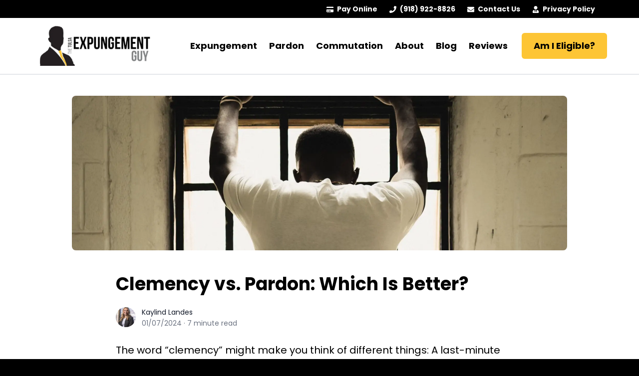

--- FILE ---
content_type: text/html; charset=utf-8
request_url: https://www.tulsaexpungementguy.com/blog/clemency-vs-pardon-which-is-better
body_size: 10049
content:
<!DOCTYPE html><html><head><meta charSet="utf-8" data-next-head=""/><title data-next-head="">Clemency vs. Pardon: Which Is Better? | Tulsa Expungement Guy</title><meta name="description" content="Clemency and pardon are often mixed up, but they’re not the same thing. Discover the differences between clemency vs. pardon, and which one could apply to you." data-next-head=""/><meta name="viewport" content="width=device-width, initial-scale=1" data-next-head=""/><link rel="icon" href="/favicon.ico" data-next-head=""/><meta property="og:title" content="Clemency vs. Pardon: Which Is Better? | Tulsa Expungement Guy" data-next-head=""/><meta property="og:description" content="Clemency and pardon are often mixed up, but they’re not the same thing. Discover the differences between clemency vs. pardon, and which one could apply to you." data-next-head=""/><meta property="og:type" content="website" data-next-head=""/><meta property="og:url" content="https://www.tulsaexpungementguy.com/blog/clemency-vs-pardon-which-is-better" data-next-head=""/><meta property="og:image" content="https://cdn.sanity.io/images/xoyh89ay/production/9c77cba7e3e0cb337c44758b326690f8afcb71ba-2488x3725.jpg?rect=0,1210,2488,1306&amp;w=1200&amp;h=630&amp;fit=crop&amp;auto=format" data-next-head=""/><meta name="twitter:card" content="summary_large_image" data-next-head=""/><meta name="twitter:title" content="Clemency vs. Pardon: Which Is Better? | Tulsa Expungement Guy" data-next-head=""/><meta name="twitter:description" content="Clemency and pardon are often mixed up, but they’re not the same thing. Discover the differences between clemency vs. pardon, and which one could apply to you." data-next-head=""/><meta name="twitter:image" content="https://cdn.sanity.io/images/xoyh89ay/production/9c77cba7e3e0cb337c44758b326690f8afcb71ba-2488x3725.jpg?rect=0,1210,2488,1306&amp;w=1200&amp;h=630&amp;fit=crop&amp;auto=format" data-next-head=""/><link rel="preload" href="/_next/static/media/eafabf029ad39a43-s.p.woff2" as="font" type="font/woff2" crossorigin="anonymous" data-next-font="size-adjust"/><link rel="preload" href="/_next/static/media/b957ea75a84b6ea7-s.p.woff2" as="font" type="font/woff2" crossorigin="anonymous" data-next-font="size-adjust"/><link rel="preload" href="/_next/static/css/94e1ef791c9556ec.css" as="style"/><link rel="stylesheet" href="/_next/static/css/94e1ef791c9556ec.css" data-n-g=""/><noscript data-n-css=""></noscript><script defer="" nomodule="" src="/_next/static/chunks/polyfills-42372ed130431b0a.js"></script><script src="/_next/static/chunks/webpack-4224e970a97a4a86.js" defer=""></script><script src="/_next/static/chunks/framework-a6b3d2fb26bce5d1.js" defer=""></script><script src="/_next/static/chunks/main-1c0dbd07ea791e85.js" defer=""></script><script src="/_next/static/chunks/pages/_app-4d175eafcea60ad8.js" defer=""></script><script src="/_next/static/chunks/799-67c177316dd1a49b.js" defer=""></script><script src="/_next/static/chunks/904-32775fc8cb81f16c.js" defer=""></script><script src="/_next/static/chunks/285-d13cd0b9ef661073.js" defer=""></script><script src="/_next/static/chunks/548-e0ea8db6749eaf25.js" defer=""></script><script src="/_next/static/chunks/869-3ffc008b4ee2d1cd.js" defer=""></script><script src="/_next/static/chunks/pages/blog/%5Bslug%5D-6b9208e721c540cf.js" defer=""></script><script src="/_next/static/Jo6RsVHbZ7ZKQ3yROfEVU/_buildManifest.js" defer=""></script><script src="/_next/static/Jo6RsVHbZ7ZKQ3yROfEVU/_ssgManifest.js" defer=""></script><style id="__jsx-2890601466">:root{--font-poppins:'Poppins', 'Poppins Fallback'}</style></head><body><div id="__next"><div class="jsx-2890601466 __variable_c968c1 font-sans"><header class="fixed top-0 w-full left-0 right-0 z-50"><div class="bg-primary py-2 hidden md:block"><div class="flex max-w-6xl mx-auto justify-right w-full text-white"><div class="flex w-full justify-end"><a href="https://app.clio.com/link/v2/2/2/9f394739bd18a80742f05e70406634e2?hmac=29c1b0cf5bc9481466595a226ce013de7dd8c0fc003af408253abe2dd00a3ee7" target="_blank" rel="noreferrer" class="mr-6 font-bold text-sm hover:text-secondary group transition-all"><svg stroke="currentColor" fill="currentColor" stroke-width="0" viewBox="0 0 576 512" class="inline-block text-white mr-1 group-hover:text-secondary transition-all" height="1em" width="1em" xmlns="http://www.w3.org/2000/svg"><path d="M0 432c0 26.5 21.5 48 48 48h480c26.5 0 48-21.5 48-48V256H0v176zm192-68c0-6.6 5.4-12 12-12h136c6.6 0 12 5.4 12 12v40c0 6.6-5.4 12-12 12H204c-6.6 0-12-5.4-12-12v-40zm-128 0c0-6.6 5.4-12 12-12h72c6.6 0 12 5.4 12 12v40c0 6.6-5.4 12-12 12H76c-6.6 0-12-5.4-12-12v-40zM576 80v48H0V80c0-26.5 21.5-48 48-48h480c26.5 0 48 21.5 48 48z"></path></svg> <!-- -->Pay Online</a><a href="tel:9189228826" target="_self" rel="noreferrer" class="mr-6 font-bold text-sm hover:text-secondary group transition-all"><svg stroke="currentColor" fill="currentColor" stroke-width="0" viewBox="0 0 512 512" class="inline-block text-white mr-1 group-hover:text-secondary transition-all" height="1em" width="1em" xmlns="http://www.w3.org/2000/svg"><path d="M493.4 24.6l-104-24c-11.3-2.6-22.9 3.3-27.5 13.9l-48 112c-4.2 9.8-1.4 21.3 6.9 28l60.6 49.6c-36 76.7-98.9 140.5-177.2 177.2l-49.6-60.6c-6.8-8.3-18.2-11.1-28-6.9l-112 48C3.9 366.5-2 378.1.6 389.4l24 104C27.1 504.2 36.7 512 48 512c256.1 0 464-207.5 464-464 0-11.2-7.7-20.9-18.6-23.4z"></path></svg> <!-- -->(918) 922-8826</a><a href="/contact" target="_self" rel="noreferrer" class="mr-6 font-bold text-sm hover:text-secondary group transition-all"><svg stroke="currentColor" fill="currentColor" stroke-width="0" viewBox="0 0 512 512" class="inline-block text-white mr-1 group-hover:text-secondary transition-all" height="1em" width="1em" xmlns="http://www.w3.org/2000/svg"><path d="M502.3 190.8c3.9-3.1 9.7-.2 9.7 4.7V400c0 26.5-21.5 48-48 48H48c-26.5 0-48-21.5-48-48V195.6c0-5 5.7-7.8 9.7-4.7 22.4 17.4 52.1 39.5 154.1 113.6 21.1 15.4 56.7 47.8 92.2 47.6 35.7.3 72-32.8 92.3-47.6 102-74.1 131.6-96.3 154-113.7zM256 320c23.2.4 56.6-29.2 73.4-41.4 132.7-96.3 142.8-104.7 173.4-128.7 5.8-4.5 9.2-11.5 9.2-18.9v-19c0-26.5-21.5-48-48-48H48C21.5 64 0 85.5 0 112v19c0 7.4 3.4 14.3 9.2 18.9 30.6 23.9 40.7 32.4 173.4 128.7 16.8 12.2 50.2 41.8 73.4 41.4z"></path></svg> <!-- -->Contact Us</a><a href="/privacy" target="_self" rel="noreferrer" class="mr-6 font-bold text-sm hover:text-secondary group transition-all"><svg stroke="currentColor" fill="currentColor" stroke-width="0" viewBox="0 0 448 512" class="inline-block text-white mr-1 group-hover:text-secondary transition-all" height="1em" width="1em" xmlns="http://www.w3.org/2000/svg"><path d="M224 256c70.7 0 128-57.3 128-128S294.7 0 224 0 96 57.3 96 128s57.3 128 128 128zm95.8 32.6L272 480l-32-136 32-56h-96l32 56-32 136-47.8-191.4C56.9 292 0 350.3 0 422.4V464c0 26.5 21.5 48 48 48h352c26.5 0 48-21.5 48-48v-41.6c0-72.1-56.9-130.4-128.2-133.8z"></path></svg> <!-- -->Privacy Policy</a></div></div></div><nav class="bg-white w-full relative px-4 border-b-2 border-b-gray-200"><div class="flex items-center mx-auto py-3 lg:py-0 z-1 relative max-w-6xl"><div class="w-1/2 lg:w-1/4 relative"><a class="p-4 block" href="/"><img alt="Logo" loading="lazy" width="256" height="80" decoding="async" data-nimg="1" style="color:transparent" sizes="50vw" srcSet="/_next/image?url=%2F_next%2Fstatic%2Fmedia%2Flogo.46ca6c2c.png&amp;w=384&amp;q=75 384w, /_next/image?url=%2F_next%2Fstatic%2Fmedia%2Flogo.46ca6c2c.png&amp;w=640&amp;q=75 640w, /_next/image?url=%2F_next%2Fstatic%2Fmedia%2Flogo.46ca6c2c.png&amp;w=750&amp;q=75 750w, /_next/image?url=%2F_next%2Fstatic%2Fmedia%2Flogo.46ca6c2c.png&amp;w=828&amp;q=75 828w, /_next/image?url=%2F_next%2Fstatic%2Fmedia%2Flogo.46ca6c2c.png&amp;w=1080&amp;q=75 1080w, /_next/image?url=%2F_next%2Fstatic%2Fmedia%2Flogo.46ca6c2c.png&amp;w=1200&amp;q=75 1200w, /_next/image?url=%2F_next%2Fstatic%2Fmedia%2Flogo.46ca6c2c.png&amp;w=1920&amp;q=75 1920w, /_next/image?url=%2F_next%2Fstatic%2Fmedia%2Flogo.46ca6c2c.png&amp;w=2048&amp;q=75 2048w, /_next/image?url=%2F_next%2Fstatic%2Fmedia%2Flogo.46ca6c2c.png&amp;w=3840&amp;q=75 3840w" src="/_next/image?url=%2F_next%2Fstatic%2Fmedia%2Flogo.46ca6c2c.png&amp;w=3840&amp;q=75"/></a></div><div class="w-1/2 items-center justify-end flex lg:hidden"><div class="menu-icon inline-block lg:hidden hover:bg-opacity-75 transition-all bg-primary rounded-full p-4 w-16 h-16 float-right mr-6"><svg stroke="currentColor" fill="currentColor" stroke-width="0" viewBox="0 0 448 512" class="text-white text-3xl" height="1em" width="1em" xmlns="http://www.w3.org/2000/svg"><path d="M16 132h416c8.837 0 16-7.163 16-16V76c0-8.837-7.163-16-16-16H16C7.163 60 0 67.163 0 76v40c0 8.837 7.163 16 16 16zm0 160h416c8.837 0 16-7.163 16-16v-40c0-8.837-7.163-16-16-16H16c-8.837 0-16 7.163-16 16v40c0 8.837 7.163 16 16 16zm0 160h416c8.837 0 16-7.163 16-16v-40c0-8.837-7.163-16-16-16H16c-8.837 0-16 7.163-16 16v40c0 8.837 7.163 16 16 16z"></path></svg></div></div><div class="w-3/4 items-center justify-end hidden lg:flex"><a href="https://app.clio.com/link/v2/2/2/9f394739bd18a80742f05e70406634e2?hmac=29c1b0cf5bc9481466595a226ce013de7dd8c0fc003af408253abe2dd00a3ee7" target="_blank" class="w-full lg:w-auto text-black font-bold text-lg py-4 px-3 hover:text-secondary transition-all lg:py-0 lg:hidden border-b lg:border-none">Pay Online</a><a href="tel:9189228826" target="_self" class="w-full lg:w-auto text-black font-bold text-lg py-4 px-3 hover:text-secondary transition-all lg:py-0 lg:hidden border-b lg:border-none">(918) 922-8826</a><a href="/contact" target="_self" class="w-full lg:w-auto text-black font-bold text-lg py-4 px-3 hover:text-secondary transition-all lg:py-0 lg:hidden border-b lg:border-none">Contact Us</a><a href="/privacy" target="_self" class="w-full lg:w-auto text-black font-bold text-lg py-4 px-3 hover:text-secondary transition-all lg:py-0 lg:hidden border-b lg:border-none">Privacy Policy</a><a class="w-full lg:w-auto font-bold text-lg py-4 px-3 hover:text-secondary transition-all lg:py-0 border-b lg:border-none text-black" href="/help/expungement">Expungement</a><a class="w-full lg:w-auto font-bold text-lg py-4 px-3 hover:text-secondary transition-all lg:py-0 border-b lg:border-none text-black" href="/help/pardon">Pardon</a><a class="w-full lg:w-auto font-bold text-lg py-4 px-3 hover:text-secondary transition-all lg:py-0 border-b lg:border-none text-black" href="/help/commutation">Commutation</a><a class="w-full lg:w-auto font-bold text-lg py-4 px-3 hover:text-secondary transition-all lg:py-0 border-b lg:border-none text-black" href="/about">About</a><a class="w-full lg:w-auto font-bold text-lg py-4 px-3 hover:text-secondary transition-all lg:py-0 border-b lg:border-none text-black" href="/blog">Blog</a><a class="w-full lg:w-auto font-bold text-lg py-4 px-3 hover:text-secondary transition-all lg:py-0 border-b lg:border-none text-black" href="/reviews">Reviews</a><a class="btn btn-secondary ml-4 m-0 px-6 py-3 text-black" href="/am-i-eligible">Am I Eligible?</a></div></div></nav></header><main class="jsx-2890601466 min-h-[70vh] content bg-cream-500"><div class="pt-48"><div class="max-w-5xl px-4 mb-12 mx-auto"><img alt="Cover Image for Clemency vs. Pardon: Which Is Better?" loading="lazy" width="1920" height="600" decoding="async" data-nimg="1" class="h-auto w-full rounded-lg" style="color:transparent" sizes="100vw" srcSet="/_next/image?url=https%3A%2F%2Fcdn.sanity.io%2Fimages%2Fxoyh89ay%2Fproduction%2F9c77cba7e3e0cb337c44758b326690f8afcb71ba-2488x3725.jpg%3Frect%3D0%2C1474%2C2488%2C778%26w%3D1920%26h%3D600%26q%3D90%26fit%3Dclip%26auto%3Dformat&amp;w=640&amp;q=75 640w, /_next/image?url=https%3A%2F%2Fcdn.sanity.io%2Fimages%2Fxoyh89ay%2Fproduction%2F9c77cba7e3e0cb337c44758b326690f8afcb71ba-2488x3725.jpg%3Frect%3D0%2C1474%2C2488%2C778%26w%3D1920%26h%3D600%26q%3D90%26fit%3Dclip%26auto%3Dformat&amp;w=750&amp;q=75 750w, /_next/image?url=https%3A%2F%2Fcdn.sanity.io%2Fimages%2Fxoyh89ay%2Fproduction%2F9c77cba7e3e0cb337c44758b326690f8afcb71ba-2488x3725.jpg%3Frect%3D0%2C1474%2C2488%2C778%26w%3D1920%26h%3D600%26q%3D90%26fit%3Dclip%26auto%3Dformat&amp;w=828&amp;q=75 828w, /_next/image?url=https%3A%2F%2Fcdn.sanity.io%2Fimages%2Fxoyh89ay%2Fproduction%2F9c77cba7e3e0cb337c44758b326690f8afcb71ba-2488x3725.jpg%3Frect%3D0%2C1474%2C2488%2C778%26w%3D1920%26h%3D600%26q%3D90%26fit%3Dclip%26auto%3Dformat&amp;w=1080&amp;q=75 1080w, /_next/image?url=https%3A%2F%2Fcdn.sanity.io%2Fimages%2Fxoyh89ay%2Fproduction%2F9c77cba7e3e0cb337c44758b326690f8afcb71ba-2488x3725.jpg%3Frect%3D0%2C1474%2C2488%2C778%26w%3D1920%26h%3D600%26q%3D90%26fit%3Dclip%26auto%3Dformat&amp;w=1200&amp;q=75 1200w, /_next/image?url=https%3A%2F%2Fcdn.sanity.io%2Fimages%2Fxoyh89ay%2Fproduction%2F9c77cba7e3e0cb337c44758b326690f8afcb71ba-2488x3725.jpg%3Frect%3D0%2C1474%2C2488%2C778%26w%3D1920%26h%3D600%26q%3D90%26fit%3Dclip%26auto%3Dformat&amp;w=1920&amp;q=75 1920w, /_next/image?url=https%3A%2F%2Fcdn.sanity.io%2Fimages%2Fxoyh89ay%2Fproduction%2F9c77cba7e3e0cb337c44758b326690f8afcb71ba-2488x3725.jpg%3Frect%3D0%2C1474%2C2488%2C778%26w%3D1920%26h%3D600%26q%3D90%26fit%3Dclip%26auto%3Dformat&amp;w=2048&amp;q=75 2048w, /_next/image?url=https%3A%2F%2Fcdn.sanity.io%2Fimages%2Fxoyh89ay%2Fproduction%2F9c77cba7e3e0cb337c44758b326690f8afcb71ba-2488x3725.jpg%3Frect%3D0%2C1474%2C2488%2C778%26w%3D1920%26h%3D600%26q%3D90%26fit%3Dclip%26auto%3Dformat&amp;w=3840&amp;q=75 3840w" src="/_next/image?url=https%3A%2F%2Fcdn.sanity.io%2Fimages%2Fxoyh89ay%2Fproduction%2F9c77cba7e3e0cb337c44758b326690f8afcb71ba-2488x3725.jpg%3Frect%3D0%2C1474%2C2488%2C778%26w%3D1920%26h%3D600%26q%3D90%26fit%3Dclip%26auto%3Dformat&amp;w=3840&amp;q=75"/></div><div class="flex px-4 flex-wrap justify-center mx-auto max-w-4xl"><div class="px-4 md:px-6 w-full text_container"><h1 class="text-4xl">Clemency vs. Pardon: Which Is Better?</h1><div class="mt-6 flex items-center mb-6"><div class="flex-shrink-0"><a href="/attorneys/kaylind-landes"><span class="sr-only">Kaylind Landes</span><img alt="Kaylind Landes" loading="lazy" width="150" height="150" decoding="async" data-nimg="1" class="w-10 h-10 rounded-full" style="color:transparent" srcSet="/_next/image?url=https%3A%2F%2Fcdn.sanity.io%2Fimages%2Fxoyh89ay%2Fproduction%2F081f615b193689d35d3749876fc21723f6e99a48-7525x5019.jpg%3Frect%3D2281%2C558%2C3904%2C3904%26w%3D150%26h%3D150%26q%3D90%26fit%3Dclip%26auto%3Dformat&amp;w=256&amp;q=75 1x, /_next/image?url=https%3A%2F%2Fcdn.sanity.io%2Fimages%2Fxoyh89ay%2Fproduction%2F081f615b193689d35d3749876fc21723f6e99a48-7525x5019.jpg%3Frect%3D2281%2C558%2C3904%2C3904%26w%3D150%26h%3D150%26q%3D90%26fit%3Dclip%26auto%3Dformat&amp;w=384&amp;q=75 2x" src="/_next/image?url=https%3A%2F%2Fcdn.sanity.io%2Fimages%2Fxoyh89ay%2Fproduction%2F081f615b193689d35d3749876fc21723f6e99a48-7525x5019.jpg%3Frect%3D2281%2C558%2C3904%2C3904%26w%3D150%26h%3D150%26q%3D90%26fit%3Dclip%26auto%3Dformat&amp;w=384&amp;q=75"/></a></div><div class="ml-3"><span class="text-sm font-medium text-gray-900"><a href="/attorneys/kaylind-landes" class="hover:underline unset">Kaylind Landes</a></span><div class="flex space-x-1 text-sm text-gray-500"><time dateTime="2024-01-07">01/07/2024</time><span aria-hidden="true">·</span><span>7<!-- --> minute read</span></div></div></div><div class="post pb-20"><div class=""><p>The word “clemency” might make you think of different things: A last-minute postponement of an execution. A governor forgiving a notorious crime. Or even Oklahoma’s own State Question 780, which reclassified certain crimes and ultimately commuted the sentences of <a href="https://www.tulsaexpungementguy.com/blog/retroactive-bill/" rel="noreferrer noopener" target="_blank">hundreds of inmates</a>. So what is clemency, really? Is it the same thing as a pardon?</p><p>The truth is that all of the above are examples of clemency, but they’re not all examples of pardons. Don’t worry – the issue of clemency vs. pardon doesn’t have to be confusing. We’ll break it all down here.</p><h2>What Is Clemency?</h2><p>Clemency is a broad term that simply means the penalties of your crime have been reduced or put on hold. It includes:</p><ul><li><strong>Reprieve</strong>: A temporary pause on your sentence. Reprieves are usually granted in death-row cases to postpone execution in special circumstances, like if the convicted person is pregnant or mentally disabled. While reprieves are not a commutation, they might lead to one.</li><li><strong>Commutation</strong>: A reduction of your sentence, which can include your prison time, fines and restitution you owe, or both. <a href="https://www.tulsaexpungementguy.com/help/commutation/" rel="noreferrer noopener" target="_blank">Commutation</a> is often granted for non-violent crimes, such as drug-related convictions. It’s also sometimes used to change a sentence so that the person has a possibility of parole.</li><li><strong>Pardon</strong>: A type of clemency, but not all clemency rulings are pardons.</li></ul><h2>What Is a Pardon?</h2><p>A <a href="https://www.tulsaexpungementguy.com/help/pardon/" rel="noreferrer noopener" target="_blank">pardon</a> is a type of clemency that relieves you from the legal consequences of your crime. Unlike a reprieve or commutation, which delays or reduces your sentence, a pardon erases your conviction in the eyes of the state (although it remains on your record – more on that later).</p><h2>Pardon vs. Clemency: Main Differences</h2><p>There are distinct differences between the three types of clemencies that are important to know if your goal is to reduce, delay, or erase your sentence.</p><h3>Difference #1: Requirements</h3><p>Whether you apply for a reprieve, commutation, or pardon depends on the facts of your case. To be eligible for a reprieve, you must:</p><ul><li>Currently be in the custody of the Oklahoma Department of Corrections (DOC), not on parole or probation</li><li>Prove special circumstances in your case, like newly discovered evidence, medical reasons, or pending appeals</li></ul><p>For a commutation, you must:</p><ul><li>Be in the custody of the Oklahoma DOC as described above</li><li>Prove your sentence was excessive at the time of sentencing, would be considered excessive now, or new information has come to light</li></ul><p>For a pardon, you must:</p><ul><li>Have been convicted of a crime but <em>not</em> currently be in the custody of the Oklahoma DOC</li><li>Have no pending charges against you</li><li>Have completed all sentencing, including probation, successfully</li></ul><h3>Difference #2: Your Rights</h3><p>One of the biggest differences between a clemency (reprieve and commutation) and pardon is the restoration of your rights after a felony conviction. A reprieve doesn’t get you out of prison, and it has a time limit of 60 days. Since you’ll still eventually go back to prison (or stay there) a reprieve doesn’t restore any of your rights. A commutation also doesn’t restore your rights – it just gets you out of prison earlier.</p><p>A pardon, on the other hand, can restore important rights like <a href="https://www.tulsaexpungementguy.com/blog/how-do-i-restore-my-gun-rights-in-oklahoma/" rel="noreferrer noopener" target="_blank">gun ownership</a> and the ability to run for office. This is one of the biggest benefits of getting a pardon.</p><h3>Difference #3: Expungement Eligibility</h3><p>Whether you’re granted clemency as a pardon or commutation, it doesn’t overturn your conviction, and the crime will stay on your record. But the type of clemency you receive <em>does</em> affect your ability to <a href="https://www.tulsaexpungementguy.com/blog/how-to-expunge-a-record-in-oklahoma/" rel="noreferrer noopener" target="_blank">get an expungement</a>. (In the case of a reprieve, you don’t permanently get out of prison, so this section doesn’t apply.)</p><p>An <a href="https://www.tulsaexpungementguy.com/help/expungement/" rel="noreferrer noopener" target="_blank">expungement</a> means that your criminal records are sealed to the public. While they’re still available to law enforcement, people like potential employers and landlords won’t be able to find them.</p><p>If you’re pardoned, you can apply for expungement right away. Thanks to a 2019 amendment to Oklahoma law, you can now seek expungement regardless of the crime you were pardoned for, including <a href="https://www.tulsaexpungementguy.com/blog/the-definitive-list-of-violent-crimes-in-oklahoma/" rel="noreferrer noopener" target="_blank">violent crimes</a>, and there is no waiting period.</p><p>If your sentence was commuted, the regular rules for <a href="https://www.tulsaexpungementguy.com/am-i-eligible/" rel="noreferrer noopener" target="_blank">expungement eligibility</a> apply to you. The requirements vary based on the crime you were convicted for. If your crime was a violent felony, you won’t be able to expunge it, even if your sentence was commuted. But misdemeanors and nonviolent felonies can typically be expunged after a waiting period, as long as you have no other pending charges, paid your fines, and completed any probation or treatment programs.</p><h3>Difference #4: Application Process</h3><p>When it comes to clemency, a pardon and a commutation are two sides of the same coin. The processes for <a href="https://www.tulsaexpungementguy.com/blog/how-to-get-a-pardon-in-oklahoma/" rel="noreferrer noopener" target="_blank">how to get a pardon</a> or commutation are actually more similar than they are different:</p><ul><li>You submit an application, including all required documentation.</li><li>The Oklahoma Pardon and Parole Board reviews your application and determines if you’ll get a hearing.</li><li>You attend your hearing to make your case.</li><li>The Board decides whether to recommend your case for the governor’s approval.</li><li>The governor makes the final decision on whether clemency will be granted.</li></ul><p>The major difference here is between the application process for a reprieve and other forms of clemency. A reprieve does not have to go through the Pardon and Parole Board. The governor can grant a reprieve that doesn’t exceed 60 days whenever they see fit. They can even grant multiple reprieves, as Governor Kevin Stitt has done for death-row inmate Richard Glossip, whose case continues today.</p><h2>Clemency vs. Pardon: Which Is Better?</h2><p>Because a pardon is a type of clemency, it’s easy to mix these words up. The real debate isn’t between clemency vs. a pardon, but between different types of clemency: pardon, commutation, or reprieve – and the one that’s right for you depends on the specifics of your case.</p><ul><li>Reprieves are typically granted to delay execution for death-row inmates.</li><li>Commutation could be right for you if you’re still in prison and facing a long sentence.</li><li>Pardons are given to those who have served their time.</li></ul><h2>The Bottom Line</h2><p>While a reprieve is typically an emergency order, a pardon or commutation could be an option for you to reduce the consequences of your crime. An experienced lawyer can help you determine if you’re eligible, fill out your application, and make your case at your hearing. The Tulsa Expungement Guy can also help you expunge your record – even if you don’t receive a pardon or commutation – as long as you meet the requirements. <a href="https://www.tulsaexpungementguy.com/contact/" rel="noreferrer noopener" target="_blank">Contact us today</a> to start your case.</p></div></div></div></div><section class="py-16 mb-16 bg-gray-100"><div class="flex px-4 flex-wrap justify-center mx-auto max-w-5xl"><div class="px-4 md:px-6 w-full text_container"><div class="text-center"><h2>The First Step To A Clean Record</h2><p class="">There&#x27;s no pressure. We&#x27;ll simply start by figuring out if you&#x27;re eligible.</p></div><div class="grid grid-cols-1 lg:grid-cols-12 border-2 border-gray-200 rounded-xl overflow-hidden bg-primary/80"><form action="/thank-you" class="px-6 relative col-span-8 bg-gray-100 py-16" name="Contact"><div class="flex flex-wrap mx-auto max-w-3xl justify-items-center"><input type="hidden" name="form-name" value="Contact"/><div class="w-full md:w-1/2 px-2"><div class="mb-4"><label class="text-primary font-bold">First Name<span class="text-red-700"> *</span><input name="firstname" placeholder="John" class="shadow-sm focus:border-primary block w-full sm:text-sm border border-gray-300 rounded-md py-2 px-2 text-black font-normal" value=""/></label></div></div><div class="w-full md:w-1/2 px-2"><div class="mb-4"><label class="text-primary font-bold">Last Name<span class="text-red-700"> *</span><input name="lastname" placeholder="Doe" class="shadow-sm focus:border-primary block w-full sm:text-sm border border-gray-300 rounded-md py-2 px-2 text-black font-normal" value=""/></label></div></div><div class="w-full md:w-1/2 px-2"><div class="mb-4"><label class="text-primary font-bold">Email<span class="text-red-700"> *</span><input name="email" placeholder="john.doe@example.com" class="shadow-sm focus:border-primary block w-full sm:text-sm border border-gray-300 rounded-md py-2 px-2 text-black font-normal" value=""/></label></div></div><div class="w-full md:w-1/2 px-2"><div class="mb-4"><label class="text-primary font-bold">Phone<span class="text-red-700"> *</span><input name="phone" placeholder="123-456-7890" class="shadow-sm focus:border-primary block w-full sm:text-sm border border-gray-300 rounded-md py-2 px-2 text-black font-normal" value=""/></label></div></div><div class="w-full px-2"><div class="mb-4"><label class="text-primary font-bold">Tell Us About Your Situation<textarea name="description" rows="5" placeholder="How can we help you?" class="shadow-sm focus:border-primary block w-full sm:text-sm border border-gray-300 rounded-md py-2 px-2 text-black font-normal"></textarea></label></div></div><div class="w-full px-2"><button type="submit" class="btn w-full btn-secondary">Submit</button></div></div></form><div class="hidden p-8 bg-primary/80 h-full relative col-span-4 bg-stander bg-cover lg:flex flex-col items-center justify-center"><div class="p-4" style="opacity:0"><svg stroke="currentColor" fill="currentColor" stroke-width="0" viewBox="0 0 576 512" class="inline-block mr-2 text-yellow-500 text-3xl" height="1em" width="1em" xmlns="http://www.w3.org/2000/svg"><path d="M259.3 17.8L194 150.2 47.9 171.5c-26.2 3.8-36.7 36.1-17.7 54.6l105.7 103-25 145.5c-4.5 26.3 23.2 46 46.4 33.7L288 439.6l130.7 68.7c23.2 12.2 50.9-7.4 46.4-33.7l-25-145.5 105.7-103c19-18.5 8.5-50.8-17.7-54.6L382 150.2 316.7 17.8c-11.7-23.6-45.6-23.9-57.4 0z"></path></svg><svg stroke="currentColor" fill="currentColor" stroke-width="0" viewBox="0 0 576 512" class="inline-block mr-2 text-yellow-500 text-3xl" height="1em" width="1em" xmlns="http://www.w3.org/2000/svg"><path d="M259.3 17.8L194 150.2 47.9 171.5c-26.2 3.8-36.7 36.1-17.7 54.6l105.7 103-25 145.5c-4.5 26.3 23.2 46 46.4 33.7L288 439.6l130.7 68.7c23.2 12.2 50.9-7.4 46.4-33.7l-25-145.5 105.7-103c19-18.5 8.5-50.8-17.7-54.6L382 150.2 316.7 17.8c-11.7-23.6-45.6-23.9-57.4 0z"></path></svg><svg stroke="currentColor" fill="currentColor" stroke-width="0" viewBox="0 0 576 512" class="inline-block mr-2 text-yellow-500 text-3xl" height="1em" width="1em" xmlns="http://www.w3.org/2000/svg"><path d="M259.3 17.8L194 150.2 47.9 171.5c-26.2 3.8-36.7 36.1-17.7 54.6l105.7 103-25 145.5c-4.5 26.3 23.2 46 46.4 33.7L288 439.6l130.7 68.7c23.2 12.2 50.9-7.4 46.4-33.7l-25-145.5 105.7-103c19-18.5 8.5-50.8-17.7-54.6L382 150.2 316.7 17.8c-11.7-23.6-45.6-23.9-57.4 0z"></path></svg><svg stroke="currentColor" fill="currentColor" stroke-width="0" viewBox="0 0 576 512" class="inline-block mr-2 text-yellow-500 text-3xl" height="1em" width="1em" xmlns="http://www.w3.org/2000/svg"><path d="M259.3 17.8L194 150.2 47.9 171.5c-26.2 3.8-36.7 36.1-17.7 54.6l105.7 103-25 145.5c-4.5 26.3 23.2 46 46.4 33.7L288 439.6l130.7 68.7c23.2 12.2 50.9-7.4 46.4-33.7l-25-145.5 105.7-103c19-18.5 8.5-50.8-17.7-54.6L382 150.2 316.7 17.8c-11.7-23.6-45.6-23.9-57.4 0z"></path></svg><svg stroke="currentColor" fill="currentColor" stroke-width="0" viewBox="0 0 576 512" class="inline-block mr-2 text-yellow-500 text-3xl" height="1em" width="1em" xmlns="http://www.w3.org/2000/svg"><path d="M259.3 17.8L194 150.2 47.9 171.5c-26.2 3.8-36.7 36.1-17.7 54.6l105.7 103-25 145.5c-4.5 26.3 23.2 46 46.4 33.7L288 439.6l130.7 68.7c23.2 12.2 50.9-7.4 46.4-33.7l-25-145.5 105.7-103c19-18.5 8.5-50.8-17.7-54.6L382 150.2 316.7 17.8c-11.7-23.6-45.6-23.9-57.4 0z"></path></svg><figure class="mt-6 text-white"><p class="text-lg text-inherit">I am so fortunate to have had Sabah through this process. You can count on him to get it done. He always treats you with respect and addresses your issues quickly. He cares about his clients. I highly recommend him.</p><figcaption class="mt-6 flex items-center gap-x-4"><div class="h-10 w-10 flex rounded-full items-center justify-center text-lg font-semibold text-white bg-secondary">B</div><div><div class="font-semibold text-inherit">Barbara A.</div></div></figcaption></figure></div></div><span hidden="" style="position:fixed;top:1px;left:1px;width:1px;height:0;padding:0;margin:-1px;overflow:hidden;clip:rect(0, 0, 0, 0);white-space:nowrap;border-width:0;display:none"></span></div></div></div></section></div></main><footer class="bg-primary" aria-labelledby="footer-heading"><h2 id="footer-heading" class="sr-only">Footer</h2><div class="max-w-7xl mx-auto pt-12 px-4 sm:px-6 lg:pt-16 lg:px-8"><div class="xl:grid xl:grid-cols-6 xl:gap-8"><div class="grid grid-cols-2 gap-12 xl:col-span-5"><div class="md:grid md:grid-cols-2 md:gap-6"><div><h3 class="text-sm font-semibold text-white tracking-wider uppercase">Partners</h3><ul class="mt-4 space-y-4"><li><a href="https://www.tulsaduiguy.com/" class="text-base text-gray-300 hover:text-white">Tulsa DUI Guy</a></li><li><a href="https://www.tulsaduidefense.com/" class="text-base text-gray-300 hover:text-white">Tulsa DUI Defense</a></li><li><a href="https://www.okinjuryguy.com/" class="text-base text-gray-300 hover:text-white">Oklahoma Injury Guy</a></li><li><a href="https://www.klf-law.com/" class="text-base text-gray-300 hover:text-white">Khalaf Law Firm</a></li><li><a href="https://www.planahead.legal/" class="text-base text-gray-300 hover:text-white">Plan Ahead Legal</a></li><li><a href="https://www.duiguy.legal/" class="text-base text-gray-300 hover:text-white">Oklahoma DUI Guy</a></li></ul></div><div class="mt-12 md:mt-0"><h3 class="text-sm font-semibold text-white tracking-wider uppercase">Get Help</h3><ul class="mt-4 space-y-4"><li><a href="/help/expungement" class="text-base text-gray-300 hover:text-white">Expungement</a></li><li><a href="/help/pardon" class="text-base text-gray-300 hover:text-white">Pardon</a></li><li><a href="/help/commutation" class="text-base text-gray-300 hover:text-white">Commutation</a></li><li><a href="/am-i-eligible" class="text-base text-gray-300 hover:text-white">Am I Eligible?</a></li><li><a href="/faqs" class="text-base text-gray-300 hover:text-white">FAQs</a></li></ul></div></div><div class="md:grid md:grid-cols-3"><div><h3 class="text-sm font-semibold text-white tracking-wider uppercase">Firm</h3><ul class="mt-4 space-y-4"><li><a href="/about" class="text-base text-gray-300 hover:text-white">About</a></li><li><a href="/blog" class="text-base text-gray-300 hover:text-white">Blog</a></li><li><a href="/contact" class="text-base text-gray-300 hover:text-white">Contact Us</a></li><li><a href="https://app.clio.com/link/v2/2/2/9f394739bd18a80742f05e70406634e2?hmac=29c1b0cf5bc9481466595a226ce013de7dd8c0fc003af408253abe2dd00a3ee7" class="text-base text-gray-300 hover:text-white">Pay Online</a></li></ul></div><div class="mt-12 md:mt-0"><h3 class="text-sm font-semibold text-white tracking-wider uppercase">Legal</h3><ul class="mt-4 space-y-4"><li><a href="/privacy" class="text-base text-gray-300 hover:text-white">Privacy</a></li></ul></div></div></div></div><div class="py-8 px-4 mt-16 border-t border-gray-500"><p class="mt-8 text-base text-gray-400 md:mt-0 md:order-1 text-center">© <!-- -->2025<!-- --> Tulsa Expungement Guy. All rights reserved.</p></div></div></footer></div></div><script id="__NEXT_DATA__" type="application/json">{"props":{"pageProps":{"post":{"_id":"51cf3ca2-576d-4dba-9495-46c68b51953a","author":{"image":{"_type":"image","asset":{"_ref":"image-081f615b193689d35d3749876fc21723f6e99a48-7525x5019-jpg","_type":"reference"},"crop":{"_type":"sanity.imageCrop","bottom":0,"left":0.30308219178082196,"right":0.17808219178082174,"top":0},"hotspot":{"_type":"sanity.imageHotspot","height":1,"width":0.5188356164383563,"x":0.5625000000000001,"y":0.5}},"name":"Kaylind Landes","slug":"kaylind-landes"},"body":[{"_key":"ca95736a01ee","_type":"block","children":[{"_key":"faa2d1b5e51c0","_type":"span","marks":[],"text":"The word “clemency” might make you think of different things: A last-minute postponement of an execution. A governor forgiving a notorious crime. Or even Oklahoma’s own State Question 780, which reclassified certain crimes and ultimately commuted the sentences of "},{"_key":"faa2d1b5e51c1","_type":"span","marks":["c700187b74da"],"text":"hundreds of inmates"},{"_key":"faa2d1b5e51c2","_type":"span","marks":[],"text":". So what is clemency, really? Is it the same thing as a pardon?"}],"markDefs":[{"_key":"c700187b74da","_type":"link","href":"https://www.tulsaexpungementguy.com/blog/retroactive-bill/","reference":null}],"style":"normal"},{"_key":"d818d8cc2c0b","_type":"block","children":[{"_key":"f4e7444e7b190","_type":"span","marks":[],"text":"The truth is that all of the above are examples of clemency, but they’re not all examples of pardons. Don’t worry – the issue of clemency vs. pardon doesn’t have to be confusing. We’ll break it all down here."}],"markDefs":[],"style":"normal"},{"_key":"4368d434708f","_type":"block","children":[{"_key":"549dca6e5f440","_type":"span","marks":[],"text":"What Is Clemency?"}],"markDefs":[],"style":"h2"},{"_key":"3631793c5f88","_type":"block","children":[{"_key":"dd64324aa80f0","_type":"span","marks":[],"text":"Clemency is a broad term that simply means the penalties of your crime have been reduced or put on hold. It includes:"}],"markDefs":[],"style":"normal"},{"_key":"6a818dcd4f3e","_type":"block","children":[{"_key":"16f9162eda220","_type":"span","marks":["strong"],"text":"Reprieve"},{"_key":"16f9162eda221","_type":"span","marks":[],"text":": A temporary pause on your sentence. Reprieves are usually granted in death-row cases to postpone execution in special circumstances, like if the convicted person is pregnant or mentally disabled. While reprieves are not a commutation, they might lead to one."}],"level":1,"listItem":"bullet","markDefs":[],"style":"normal"},{"_key":"be2a91562872","_type":"block","children":[{"_key":"7fcaac61a9380","_type":"span","marks":["strong"],"text":"Commutation"},{"_key":"7fcaac61a9381","_type":"span","marks":[],"text":": A reduction of your sentence, which can include your prison time, fines and restitution you owe, or both. "},{"_key":"7fcaac61a9382","_type":"span","marks":["95f9bcc7b36c"],"text":"Commutation"},{"_key":"7fcaac61a9383","_type":"span","marks":[],"text":" is often granted for non-violent crimes, such as drug-related convictions. It’s also sometimes used to change a sentence so that the person has a possibility of parole."}],"level":1,"listItem":"bullet","markDefs":[{"_key":"95f9bcc7b36c","_type":"link","href":"https://www.tulsaexpungementguy.com/help/commutation/","reference":null}],"style":"normal"},{"_key":"122d391f1cbb","_type":"block","children":[{"_key":"f1f24745d2740","_type":"span","marks":["strong"],"text":"Pardon"},{"_key":"f1f24745d2741","_type":"span","marks":[],"text":": A type of clemency, but not all clemency rulings are pardons."}],"level":1,"listItem":"bullet","markDefs":[],"style":"normal"},{"_key":"4c36af1518ec","_type":"block","children":[{"_key":"e8864527b0630","_type":"span","marks":[],"text":"What Is a Pardon?"}],"markDefs":[],"style":"h2"},{"_key":"1b6dba1d7831","_type":"block","children":[{"_key":"930138e5613b0","_type":"span","marks":[],"text":"A "},{"_key":"930138e5613b1","_type":"span","marks":["b6ef69167632"],"text":"pardon"},{"_key":"930138e5613b2","_type":"span","marks":[],"text":" is a type of clemency that relieves you from the legal consequences of your crime. Unlike a reprieve or commutation, which delays or reduces your sentence, a pardon erases your conviction in the eyes of the state (although it remains on your record – more on that later)."}],"markDefs":[{"_key":"b6ef69167632","_type":"link","href":"https://www.tulsaexpungementguy.com/help/pardon/","reference":null}],"style":"normal"},{"_key":"87aa0207ccd1","_type":"block","children":[{"_key":"be2defedb38d0","_type":"span","marks":[],"text":"Pardon vs. Clemency: Main Differences"}],"markDefs":[],"style":"h2"},{"_key":"f35e9439cddf","_type":"block","children":[{"_key":"c63d70f13a3f0","_type":"span","marks":[],"text":"There are distinct differences between the three types of clemencies that are important to know if your goal is to reduce, delay, or erase your sentence."}],"markDefs":[],"style":"normal"},{"_key":"ad008f8f465a","_type":"block","children":[{"_key":"e61c0118e78a0","_type":"span","marks":[],"text":"Difference #1: Requirements"}],"markDefs":[],"style":"h3"},{"_key":"61ad43ddc495","_type":"block","children":[{"_key":"98e3df12c2e80","_type":"span","marks":[],"text":"Whether you apply for a reprieve, commutation, or pardon depends on the facts of your case. To be eligible for a reprieve, you must:"}],"markDefs":[],"style":"normal"},{"_key":"33580be38aca","_type":"block","children":[{"_key":"464d86a25f8c0","_type":"span","marks":[],"text":"Currently be in the custody of the Oklahoma Department of Corrections (DOC), not on parole or probation"}],"level":1,"listItem":"bullet","markDefs":[],"style":"normal"},{"_key":"192c1e478ba7","_type":"block","children":[{"_key":"f73ccb3d63990","_type":"span","marks":[],"text":"Prove special circumstances in your case, like newly discovered evidence, medical reasons, or pending appeals"}],"level":1,"listItem":"bullet","markDefs":[],"style":"normal"},{"_key":"b044c739f866","_type":"block","children":[{"_key":"6fe0d802616b0","_type":"span","marks":[],"text":"For a commutation, you must:"}],"markDefs":[],"style":"normal"},{"_key":"0b697809b182","_type":"block","children":[{"_key":"7322ac7cca410","_type":"span","marks":[],"text":"Be in the custody of the Oklahoma DOC as described above"}],"level":1,"listItem":"bullet","markDefs":[],"style":"normal"},{"_key":"be530b070e7d","_type":"block","children":[{"_key":"83b164933c4b0","_type":"span","marks":[],"text":"Prove your sentence was excessive at the time of sentencing, would be considered excessive now, or new information has come to light"}],"level":1,"listItem":"bullet","markDefs":[],"style":"normal"},{"_key":"c83e9448bb73","_type":"block","children":[{"_key":"35fcffe484f20","_type":"span","marks":[],"text":"For a pardon, you must:"}],"markDefs":[],"style":"normal"},{"_key":"6e07e94d9f79","_type":"block","children":[{"_key":"ddeb97276d1e0","_type":"span","marks":[],"text":"Have been convicted of a crime but "},{"_key":"ddeb97276d1e1","_type":"span","marks":["em"],"text":"not"},{"_key":"ddeb97276d1e2","_type":"span","marks":[],"text":" currently be in the custody of the Oklahoma DOC"}],"level":1,"listItem":"bullet","markDefs":[],"style":"normal"},{"_key":"c949df3113f6","_type":"block","children":[{"_key":"ddef307a29aa0","_type":"span","marks":[],"text":"Have no pending charges against you"}],"level":1,"listItem":"bullet","markDefs":[],"style":"normal"},{"_key":"f2d3c2f9a9bd","_type":"block","children":[{"_key":"80fa3f8197520","_type":"span","marks":[],"text":"Have completed all sentencing, including probation, successfully"}],"level":1,"listItem":"bullet","markDefs":[],"style":"normal"},{"_key":"897f8234b242","_type":"block","children":[{"_key":"92157eaf6eed0","_type":"span","marks":[],"text":"Difference #2: Your Rights"}],"markDefs":[],"style":"h3"},{"_key":"470ce499c03d","_type":"block","children":[{"_key":"bfa7bfd2b7ea0","_type":"span","marks":[],"text":"One of the biggest differences between a clemency (reprieve and commutation) and pardon is the restoration of your rights after a felony conviction. A reprieve doesn’t get you out of prison, and it has a time limit of 60 days. Since you’ll still eventually go back to prison (or stay there) a reprieve doesn’t restore any of your rights. A commutation also doesn’t restore your rights – it just gets you out of prison earlier."}],"markDefs":[],"style":"normal"},{"_key":"7df97377d369","_type":"block","children":[{"_key":"c50d4d6e41aa0","_type":"span","marks":[],"text":"A pardon, on the other hand, can restore important rights like "},{"_key":"c50d4d6e41aa1","_type":"span","marks":["2ae27661856b"],"text":"gun ownership"},{"_key":"c50d4d6e41aa2","_type":"span","marks":[],"text":" and the ability to run for office. This is one of the biggest benefits of getting a pardon."}],"markDefs":[{"_key":"2ae27661856b","_type":"link","href":"https://www.tulsaexpungementguy.com/blog/how-do-i-restore-my-gun-rights-in-oklahoma/","reference":null}],"style":"normal"},{"_key":"339d463d66f6","_type":"block","children":[{"_key":"6694b73e7c9d0","_type":"span","marks":[],"text":"Difference #3: Expungement Eligibility"}],"markDefs":[],"style":"h3"},{"_key":"e2d3d31a10e3","_type":"block","children":[{"_key":"0ca5a11a67960","_type":"span","marks":[],"text":"Whether you’re granted clemency as a pardon or commutation, it doesn’t overturn your conviction, and the crime will stay on your record. But the type of clemency you receive "},{"_key":"0ca5a11a67961","_type":"span","marks":["em"],"text":"does"},{"_key":"0ca5a11a67962","_type":"span","marks":[],"text":" affect your ability to "},{"_key":"0ca5a11a67963","_type":"span","marks":["1ddfae13c605"],"text":"get an expungement"},{"_key":"0ca5a11a67964","_type":"span","marks":[],"text":". (In the case of a reprieve, you don’t permanently get out of prison, so this section doesn’t apply.)"}],"markDefs":[{"_key":"1ddfae13c605","_type":"link","href":"https://www.tulsaexpungementguy.com/blog/how-to-expunge-a-record-in-oklahoma/","reference":null}],"style":"normal"},{"_key":"ba95c00aecce","_type":"block","children":[{"_key":"78f007976b480","_type":"span","marks":[],"text":"An "},{"_key":"78f007976b481","_type":"span","marks":["e0f157b24248"],"text":"expungement"},{"_key":"78f007976b482","_type":"span","marks":[],"text":" means that your criminal records are sealed to the public. While they’re still available to law enforcement, people like potential employers and landlords won’t be able to find them."}],"markDefs":[{"_key":"e0f157b24248","_type":"link","href":"https://www.tulsaexpungementguy.com/help/expungement/","reference":null}],"style":"normal"},{"_key":"6bef5fdb7877","_type":"block","children":[{"_key":"56da8a1ada9f0","_type":"span","marks":[],"text":"If you’re pardoned, you can apply for expungement right away. Thanks to a 2019 amendment to Oklahoma law, you can now seek expungement regardless of the crime you were pardoned for, including "},{"_key":"56da8a1ada9f1","_type":"span","marks":["8e324330bb82"],"text":"violent crimes"},{"_key":"56da8a1ada9f2","_type":"span","marks":[],"text":", and there is no waiting period."}],"markDefs":[{"_key":"8e324330bb82","_type":"link","href":"https://www.tulsaexpungementguy.com/blog/the-definitive-list-of-violent-crimes-in-oklahoma/","reference":null}],"style":"normal"},{"_key":"c79509d79a14","_type":"block","children":[{"_key":"7b1f36e9de6e0","_type":"span","marks":[],"text":"If your sentence was commuted, the regular rules for "},{"_key":"7b1f36e9de6e1","_type":"span","marks":["7a5ca9e31ae0"],"text":"expungement eligibility"},{"_key":"7b1f36e9de6e2","_type":"span","marks":[],"text":" apply to you. The requirements vary based on the crime you were convicted for. If your crime was a violent felony, you won’t be able to expunge it, even if your sentence was commuted. But misdemeanors and nonviolent felonies can typically be expunged after a waiting period, as long as you have no other pending charges, paid your fines, and completed any probation or treatment programs."}],"markDefs":[{"_key":"7a5ca9e31ae0","_type":"link","href":"https://www.tulsaexpungementguy.com/am-i-eligible/","reference":null}],"style":"normal"},{"_key":"8f5c6d37e770","_type":"block","children":[{"_key":"f5c6df99d2d30","_type":"span","marks":[],"text":"Difference #4: Application Process"}],"markDefs":[],"style":"h3"},{"_key":"af6ab1c4aaac","_type":"block","children":[{"_key":"bea0fc4262dd0","_type":"span","marks":[],"text":"When it comes to clemency, a pardon and a commutation are two sides of the same coin. The processes for "},{"_key":"bea0fc4262dd1","_type":"span","marks":["2dd481153fc5"],"text":"how to get a pardon"},{"_key":"bea0fc4262dd2","_type":"span","marks":[],"text":" or commutation are actually more similar than they are different:"}],"markDefs":[{"_key":"2dd481153fc5","_type":"link","href":"https://www.tulsaexpungementguy.com/blog/how-to-get-a-pardon-in-oklahoma/","reference":null}],"style":"normal"},{"_key":"193cbbb89b1d","_type":"block","children":[{"_key":"0eb0779224ed0","_type":"span","marks":[],"text":"You submit an application, including all required documentation."}],"level":1,"listItem":"bullet","markDefs":[],"style":"normal"},{"_key":"f286b990e3f1","_type":"block","children":[{"_key":"5263e106f0570","_type":"span","marks":[],"text":"The Oklahoma Pardon and Parole Board reviews your application and determines if you’ll get a hearing."}],"level":1,"listItem":"bullet","markDefs":[],"style":"normal"},{"_key":"bb55c622929d","_type":"block","children":[{"_key":"c8de7a6673a90","_type":"span","marks":[],"text":"You attend your hearing to make your case."}],"level":1,"listItem":"bullet","markDefs":[],"style":"normal"},{"_key":"9d2989f25f8e","_type":"block","children":[{"_key":"2b286686dfba0","_type":"span","marks":[],"text":"The Board decides whether to recommend your case for the governor’s approval."}],"level":1,"listItem":"bullet","markDefs":[],"style":"normal"},{"_key":"471ec7852ce6","_type":"block","children":[{"_key":"812db24091ab0","_type":"span","marks":[],"text":"The governor makes the final decision on whether clemency will be granted."}],"level":1,"listItem":"bullet","markDefs":[],"style":"normal"},{"_key":"0e967160235d","_type":"block","children":[{"_key":"9bf54423cba60","_type":"span","marks":[],"text":"The major difference here is between the application process for a reprieve and other forms of clemency. A reprieve does not have to go through the Pardon and Parole Board. The governor can grant a reprieve that doesn’t exceed 60 days whenever they see fit. They can even grant multiple reprieves, as Governor Kevin Stitt has done for death-row inmate Richard Glossip, whose case continues today."}],"markDefs":[],"style":"normal"},{"_key":"28a8f2b41684","_type":"block","children":[{"_key":"fb314d5531220","_type":"span","marks":[],"text":"Clemency vs. Pardon: Which Is Better?"}],"markDefs":[],"style":"h2"},{"_key":"7c0f13138c7e","_type":"block","children":[{"_key":"8d05cf08e3710","_type":"span","marks":[],"text":"Because a pardon is a type of clemency, it’s easy to mix these words up. The real debate isn’t between clemency vs. a pardon, but between different types of clemency: pardon, commutation, or reprieve – and the one that’s right for you depends on the specifics of your case."}],"markDefs":[],"style":"normal"},{"_key":"b8add809ca0a","_type":"block","children":[{"_key":"532ec556dbb10","_type":"span","marks":[],"text":"Reprieves are typically granted to delay execution for death-row inmates."}],"level":1,"listItem":"bullet","markDefs":[],"style":"normal"},{"_key":"bd3b822d9986","_type":"block","children":[{"_key":"74b9986785b10","_type":"span","marks":[],"text":"Commutation could be right for you if you’re still in prison and facing a long sentence."}],"level":1,"listItem":"bullet","markDefs":[],"style":"normal"},{"_key":"3378e8abe0db","_type":"block","children":[{"_key":"480cdf272cd70","_type":"span","marks":[],"text":"Pardons are given to those who have served their time."}],"level":1,"listItem":"bullet","markDefs":[],"style":"normal"},{"_key":"c501c417fde1","_type":"block","children":[{"_key":"3513cb1c48ed0","_type":"span","marks":[],"text":"The Bottom Line"}],"markDefs":[],"style":"h2"},{"_key":"f8563d83a511","_type":"block","children":[{"_key":"37f666e38e6f0","_type":"span","marks":[],"text":"While a reprieve is typically an emergency order, a pardon or commutation could be an option for you to reduce the consequences of your crime. An experienced lawyer can help you determine if you’re eligible, fill out your application, and make your case at your hearing. The Tulsa Expungement Guy can also help you expunge your record – even if you don’t receive a pardon or commutation – as long as you meet the requirements. "},{"_key":"37f666e38e6f1","_type":"span","marks":["1d7c4233603b"],"text":"Contact us today"},{"_key":"37f666e38e6f2","_type":"span","marks":[],"text":" to start your case."}],"markDefs":[{"_key":"1d7c4233603b","_type":"link","href":"https://www.tulsaexpungementguy.com/contact/","reference":null}],"style":"normal"}],"categories":[{"title":"Pardons"}],"cta_subtitle":null,"cta_title":null,"description":"Clemency and pardons can sometimes get confused when dealing with criminal charges. Learn all you need to know here about clemency and pardons, their differences, and which you could be eligible for.","mainImage":{"_type":"image","asset":{"_ref":"image-9c77cba7e3e0cb337c44758b326690f8afcb71ba-2488x3725-jpg","_type":"reference"}},"publishedAt":"2024-01-07","readingTime":7,"seo":{"_type":"seo","description":"Clemency and pardon are often mixed up, but they’re not the same thing. Discover the differences between clemency vs. pardon, and which one could apply to you.","schemaMarkup":[{"_key":"3fa96de9d2d0","_type":"article","author":{"name":"Kaylind Landes","type":"Person","url":"https://www.tulsaexpungementguy.com/attorneys/kaylind-landes"},"datePublished":"2024-01-07","headline":"Clemency vs. Pardon: Which Is Better?","image":[{"_key":"e406cf0f066c","_type":"image","asset":{"_ref":"image-9c77cba7e3e0cb337c44758b326690f8afcb71ba-2488x3725-jpg","_type":"reference"}}],"publisher":{"name":"Tulsa Expungement Guy","type":"Organization"},"type":"BlogPosting"},{"_key":"314a45b14cb4","_type":"breadcrumbList","itemListElement":[{"_key":"4e435573b87b","_type":"listItem","item":"https://www.tulsaexpungementguy.com","name":"Tulsa Expungement Guy","type":"ListItem"},{"_key":"5e5ddedc119c","_type":"listItem","item":"https://www.tulsaexpungementguy.com/blog","name":"Blog","type":"ListItem"},{"_key":"9271f858f69c","_type":"listItem","item":"https://www.tulsaexpungementguy.com/blog/clemency-vs-pardon-which-is-better","name":"Clemency vs. Pardon: Which Is Better?","type":"ListItem"}],"type":"BreadcrumbList"},{"_key":"8d3ff3d1fda0","_type":"faqPageType","mainEntity":[{"_key":"3835240b0178","_type":"question","acceptedAnswer":{"text":"Clemency is a broad term that simply means the penalties of your crime have been reduced or put on hold. It includes:\n\nReprieve: A temporary pause on your sentence. Reprieves are usually granted in death-row cases to postpone execution in special circumstances, like if the convicted person is pregnant or mentally disabled. While reprieves are not a commutation, they might lead to one.\n\nCommutation: A reduction of your sentence, which can include your prison time, fines and restitution you owe, or both. Commutation is often granted for non-violent crimes, such as drug-related convictions. It’s also sometimes used to change a sentence so that the person has a possibility of parole.\n\nPardon: A type of clemency, but not all clemency rulings are pardons.","type":"Answer"},"name":"What Is Clemency?","type":"Question"},{"_key":"a30347129db1","_type":"question","acceptedAnswer":{"text":"A pardon is a type of clemency that relieves you from the legal consequences of your crime. Unlike a reprieve or commutation, which delays or reduces your sentence, a pardon erases your conviction in the eyes of the state (although it remains on your record).","type":"Answer"},"name":"What Is a Pardon?","type":"Question"},{"_key":"8a0c7489e646","_type":"question","acceptedAnswer":{"text":"Because a pardon is a type of clemency, it’s easy to mix these words up. The real debate isn’t between clemency vs. a pardon, but between different types of clemency: pardon, commutation, or reprieve – and the one that’s right for you depends on the specifics of your case. Reprieves are typically granted to delay execution for death-row inmates. Commutation could be right for you if you’re still in prison and facing a long sentence. Pardons are given to those who have served their time.","type":"Answer"},"name":"Clemency vs. Pardon: Which Is Better?","type":"Question"}],"type":"FAQPage"}],"title":"Clemency vs. Pardon: Which Is Better?"},"slug":"clemency-vs-pardon-which-is-better","title":"Clemency vs. Pardon: Which Is Better?"}},"__N_SSG":true},"page":"/blog/[slug]","query":{"slug":"clemency-vs-pardon-which-is-better"},"buildId":"Jo6RsVHbZ7ZKQ3yROfEVU","isFallback":false,"gsp":true,"scriptLoader":[]}</script></body></html>

--- FILE ---
content_type: application/javascript; charset=UTF-8
request_url: https://www.tulsaexpungementguy.com/_next/static/Jo6RsVHbZ7ZKQ3yROfEVU/_ssgManifest.js
body_size: -40
content:
self.__SSG_MANIFEST=new Set(["\u002F","\u002Fabout","\u002Fattorneys\u002F[slug]","\u002Fblog","\u002Fblog\u002F[slug]","\u002Fcontact","\u002Ffaqs","\u002Ffree-case-evaluation","\u002Fhelp\u002F[slug]","\u002Fprivacy","\u002Freviews"]);self.__SSG_MANIFEST_CB&&self.__SSG_MANIFEST_CB()

--- FILE ---
content_type: application/javascript; charset=UTF-8
request_url: https://www.tulsaexpungementguy.com/_next/static/Jo6RsVHbZ7ZKQ3yROfEVU/_buildManifest.js
body_size: 369
content:
self.__BUILD_MANIFEST=function(s,a,e,t,c,n,u,i,r){return{__rewrites:{afterFiles:[],beforeFiles:[],fallback:[]},__routerFilterStatic:{numItems:0,errorRate:1e-4,numBits:0,numHashes:null,bitArray:[]},__routerFilterDynamic:{numItems:0,errorRate:1e-4,numBits:n,numHashes:null,bitArray:[]},"/":[s,a,t,c,r,e,"static/chunks/pages/index-b5a806fee57ab391.js"],"/404":["static/chunks/pages/404-b69e939511e17cf0.js"],"/_error":["static/chunks/pages/_error-fde50cb7f1ab27e0.js"],"/about":[s,a,t,c,e,"static/chunks/pages/about-27a252c494fbddb1.js"],"/am-i-eligible":["static/chunks/pages/am-i-eligible-df862d2a85570001.js"],"/attorneys/[slug]":[s,a,t,c,e,"static/chunks/pages/attorneys/[slug]-99848ed077881eb9.js"],"/blog":[t,"static/chunks/pages/blog-3293197fdd64840c.js"],"/blog/[slug]":[s,a,t,c,e,"static/chunks/pages/blog/[slug]-6b9208e721c540cf.js"],"/contact":[s,a,e,"static/chunks/pages/contact-67be988a4be253b5.js"],"/faqs":[s,a,t,c,r,e,"static/chunks/pages/faqs-772e4b46ceecb615.js"],"/free-case-evaluation":[s,a,e,"static/chunks/pages/free-case-evaluation-9eb7e5b493a3c1f0.js"],"/help/[slug]":[s,a,t,c,e,"static/chunks/pages/help/[slug]-9381396fe3242df9.js"],"/onboard":[s,"static/chunks/pages/onboard-09e13eee4ee5e311.js"],"/onboard/thank-you":["static/chunks/pages/onboard/thank-you-37f557ce45857355.js"],"/privacy":[s,a,t,c,e,"static/chunks/pages/privacy-0d964a63e2dc0981.js"],"/reviews":[s,a,t,c,e,"static/chunks/pages/reviews-4e395271bfcc5a46.js"],"/thank-you":["static/chunks/pages/thank-you-7c594309db0db81e.js"],sortedPages:["/","/404","/_app","/_error","/about","/am-i-eligible","/attorneys/[slug]","/blog","/blog/[slug]","/contact","/faqs","/free-case-evaluation","/help/[slug]","/onboard","/onboard/thank-you","/privacy","/reviews","/thank-you"]}}("static/chunks/799-67c177316dd1a49b.js","static/chunks/904-32775fc8cb81f16c.js","static/chunks/869-3ffc008b4ee2d1cd.js","static/chunks/285-d13cd0b9ef661073.js","static/chunks/548-e0ea8db6749eaf25.js",0,0,0,"static/chunks/192-d16573d00aa0c2ef.js"),self.__BUILD_MANIFEST_CB&&self.__BUILD_MANIFEST_CB();

--- FILE ---
content_type: application/javascript; charset=UTF-8
request_url: https://www.tulsaexpungementguy.com/_next/static/chunks/904-32775fc8cb81f16c.js
body_size: 31183
content:
"use strict";(self.webpackChunk_N_E=self.webpackChunk_N_E||[]).push([[904],{7904:(t,e,i)=>{let n;i.d(e,{P:()=>rQ});var r=i(6540);let s=(0,r.createContext)({transformPagePoint:t=>t,isStatic:!1,reducedMotion:"never"}),o=(0,r.createContext)({}),a=(0,r.createContext)(null),l="undefined"!=typeof document,u=l?r.useLayoutEffect:r.useEffect,h=(0,r.createContext)({strict:!1}),d=t=>t.replace(/([a-z])([A-Z])/g,"$1-$2").toLowerCase(),c="data-"+d("framerAppearId"),p={skipAnimations:!1,useManualTiming:!1};class m{constructor(){this.order=[],this.scheduled=new Set}add(t){if(!this.scheduled.has(t))return this.scheduled.add(t),this.order.push(t),!0}remove(t){let e=this.order.indexOf(t);-1!==e&&(this.order.splice(e,1),this.scheduled.delete(t))}clear(){this.order.length=0,this.scheduled.clear()}}let f=["prepare","read","update","preRender","render","postRender"];function g(t,e){let i=!1,n=!0,r={delta:0,timestamp:0,isProcessing:!1},s=f.reduce((t,e)=>(t[e]=function(t){let e=new m,i=new m,n=0,r=!1,s=!1,o=new WeakSet,a={schedule:(t,s=!1,a=!1)=>{let l=a&&r,u=l?e:i;return s&&o.add(t),u.add(t)&&l&&r&&(n=e.order.length),t},cancel:t=>{i.remove(t),o.delete(t)},process:l=>{if(r){s=!0;return}if(r=!0,[e,i]=[i,e],i.clear(),n=e.order.length)for(let i=0;i<n;i++){let n=e.order[i];o.has(n)&&(a.schedule(n),t()),n(l)}r=!1,s&&(s=!1,a.process(l))}};return a}(()=>i=!0),t),{}),o=t=>{s[t].process(r)},a=()=>{let s=p.useManualTiming?r.timestamp:performance.now();i=!1,r.delta=n?1e3/60:Math.max(Math.min(s-r.timestamp,40),1),r.timestamp=s,r.isProcessing=!0,f.forEach(o),r.isProcessing=!1,i&&e&&(n=!1,t(a))},l=()=>{i=!0,n=!0,r.isProcessing||t(a)};return{schedule:f.reduce((t,e)=>{let n=s[e];return t[e]=(t,e=!1,r=!1)=>(i||l(),n.schedule(t,e,r)),t},{}),cancel:t=>f.forEach(e=>s[e].cancel(t)),state:r,steps:s}}let{schedule:v,cancel:y}=g(queueMicrotask,!1);function x(t){return t&&"object"==typeof t&&Object.prototype.hasOwnProperty.call(t,"current")}function P(t){return"string"==typeof t||Array.isArray(t)}function b(t){return null!==t&&"object"==typeof t&&"function"==typeof t.start}let w=["animate","whileInView","whileFocus","whileHover","whileTap","whileDrag","exit"],A=["initial",...w];function T(t){return b(t.animate)||A.some(e=>P(t[e]))}function S(t){return!!(T(t)||t.variants)}function V(t){return Array.isArray(t)?t.join(" "):t}let E={animation:["animate","variants","whileHover","whileTap","exit","whileInView","whileFocus","whileDrag"],exit:["exit"],drag:["drag","dragControls"],focus:["whileFocus"],hover:["whileHover","onHoverStart","onHoverEnd"],tap:["whileTap","onTap","onTapStart","onTapCancel"],pan:["onPan","onPanStart","onPanSessionStart","onPanEnd"],inView:["whileInView","onViewportEnter","onViewportLeave"],layout:["layout","layoutId"]},M={};for(let t in E)M[t]={isEnabled:e=>E[t].some(t=>!!e[t])};let C=(0,r.createContext)({}),D=(0,r.createContext)({}),R=Symbol.for("motionComponentSymbol"),k=["animate","circle","defs","desc","ellipse","g","image","line","filter","marker","mask","metadata","path","pattern","polygon","polyline","rect","stop","switch","symbol","svg","text","tspan","use","view"];function L(t){if("string"!=typeof t||t.includes("-"));else if(k.indexOf(t)>-1||/[A-Z]/.test(t))return!0;return!1}let j={},F=["transformPerspective","x","y","z","translateX","translateY","translateZ","scale","scaleX","scaleY","rotate","rotateX","rotateY","rotateZ","skew","skewX","skewY"],B=new Set(F);function O(t,{layout:e,layoutId:i}){return B.has(t)||t.startsWith("origin")||(e||void 0!==i)&&(!!j[t]||"opacity"===t)}let U=t=>!!(t&&t.getVelocity),I={x:"translateX",y:"translateY",z:"translateZ",transformPerspective:"perspective"},N=F.length,$=t=>e=>"string"==typeof e&&e.startsWith(t),W=$("--"),H=$("var(--"),z=t=>!!H(t)&&Y.test(t.split("/*")[0].trim()),Y=/var\s*\(\s*--[\w-]+(\s*,\s*(?:(?:[^)(]|\((?:[^)(]+|\([^)(]*\))*\))*)+)?\s*\)$/i,X=(t,e)=>e&&"number"==typeof t?e.transform(t):t,G=(t,e,i)=>i>e?e:i<t?t:i,q={test:t=>"number"==typeof t,parse:parseFloat,transform:t=>t},Z={...q,transform:t=>G(0,1,t)},_={...q,default:1},K=t=>Math.round(1e5*t)/1e5,J=/(-)?([\d]*\.?[\d])+/g,Q=/(#[0-9a-f]{3,8}|(rgb|hsl)a?\((-?[\d\.]+%?[,\s]+){2}(-?[\d\.]+%?)\s*[\,\/]?\s*[\d\.]*%?\))/gi,tt=/^(#[0-9a-f]{3,8}|(rgb|hsl)a?\((-?[\d\.]+%?[,\s]+){2}(-?[\d\.]+%?)\s*[\,\/]?\s*[\d\.]*%?\))$/i;function te(t){return"string"==typeof t}let ti=t=>({test:e=>te(e)&&e.endsWith(t)&&1===e.split(" ").length,parse:parseFloat,transform:e=>`${e}${t}`}),tn=ti("deg"),tr=ti("%"),ts=ti("px"),to=ti("vh"),ta=ti("vw"),tl={...tr,parse:t=>tr.parse(t)/100,transform:t=>tr.transform(100*t)},tu={...q,transform:Math.round},th={borderWidth:ts,borderTopWidth:ts,borderRightWidth:ts,borderBottomWidth:ts,borderLeftWidth:ts,borderRadius:ts,radius:ts,borderTopLeftRadius:ts,borderTopRightRadius:ts,borderBottomRightRadius:ts,borderBottomLeftRadius:ts,width:ts,maxWidth:ts,height:ts,maxHeight:ts,size:ts,top:ts,right:ts,bottom:ts,left:ts,padding:ts,paddingTop:ts,paddingRight:ts,paddingBottom:ts,paddingLeft:ts,margin:ts,marginTop:ts,marginRight:ts,marginBottom:ts,marginLeft:ts,rotate:tn,rotateX:tn,rotateY:tn,rotateZ:tn,scale:_,scaleX:_,scaleY:_,scaleZ:_,skew:tn,skewX:tn,skewY:tn,distance:ts,translateX:ts,translateY:ts,translateZ:ts,x:ts,y:ts,z:ts,perspective:ts,transformPerspective:ts,opacity:Z,originX:tl,originY:tl,originZ:ts,zIndex:tu,fillOpacity:Z,strokeOpacity:Z,numOctaves:tu};function td(t,e,i,n){let{style:r,vars:s,transform:o,transformOrigin:a}=t,l=!1,u=!1,h=!0;for(let t in e){let i=e[t];if(W(t)){s[t]=i;continue}let n=th[t],d=X(i,n);if(B.has(t)){if(l=!0,o[t]=d,!h)continue;i!==(n.default||0)&&(h=!1)}else t.startsWith("origin")?(u=!0,a[t]=d):r[t]=d}if(!e.transform&&(l||n?r.transform=function(t,{enableHardwareAcceleration:e=!0,allowTransformNone:i=!0},n,r){let s="";for(let e=0;e<N;e++){let i=F[e];if(void 0!==t[i]){let e=I[i]||i;s+=`${e}(${t[i]}) `}}return e&&!t.z&&(s+="translateZ(0)"),s=s.trim(),r?s=r(t,n?"":s):i&&n&&(s="none"),s}(t.transform,i,h,n):r.transform&&(r.transform="none")),u){let{originX:t="50%",originY:e="50%",originZ:i=0}=a;r.transformOrigin=`${t} ${e} ${i}`}}let tc=()=>({style:{},transform:{},transformOrigin:{},vars:{}});function tp(t,e,i){for(let n in e)U(e[n])||O(n,i)||(t[n]=e[n])}let tm=new Set(["animate","exit","variants","initial","style","values","variants","transition","transformTemplate","custom","inherit","onBeforeLayoutMeasure","onAnimationStart","onAnimationComplete","onUpdate","onDragStart","onDrag","onDragEnd","onMeasureDragConstraints","onDirectionLock","onDragTransitionEnd","_dragX","_dragY","onHoverStart","onHoverEnd","onViewportEnter","onViewportLeave","globalTapTarget","ignoreStrict","viewport"]);function tf(t){return t.startsWith("while")||t.startsWith("drag")&&"draggable"!==t||t.startsWith("layout")||t.startsWith("onTap")||t.startsWith("onPan")||t.startsWith("onLayout")||tm.has(t)}let tg=t=>!tf(t);try{!function(t){t&&(tg=e=>e.startsWith("on")?!tf(e):t(e))}(require("@emotion/is-prop-valid").default)}catch(t){}function tv(t,e,i){return"string"==typeof t?t:ts.transform(e+i*t)}let ty={offset:"stroke-dashoffset",array:"stroke-dasharray"},tx={offset:"strokeDashoffset",array:"strokeDasharray"};function tP(t,{attrX:e,attrY:i,attrScale:n,originX:r,originY:s,pathLength:o,pathSpacing:a=1,pathOffset:l=0,...u},h,d,c){if(td(t,u,h,c),d){t.style.viewBox&&(t.attrs.viewBox=t.style.viewBox);return}t.attrs=t.style,t.style={};let{attrs:p,style:m,dimensions:f}=t;p.transform&&(f&&(m.transform=p.transform),delete p.transform),f&&(void 0!==r||void 0!==s||m.transform)&&(m.transformOrigin=function(t,e,i){let n=tv(e,t.x,t.width),r=tv(i,t.y,t.height);return`${n} ${r}`}(f,void 0!==r?r:.5,void 0!==s?s:.5)),void 0!==e&&(p.x=e),void 0!==i&&(p.y=i),void 0!==n&&(p.scale=n),void 0!==o&&function(t,e,i=1,n=0,r=!0){t.pathLength=1;let s=r?ty:tx;t[s.offset]=ts.transform(-n);let o=ts.transform(e),a=ts.transform(i);t[s.array]=`${o} ${a}`}(p,o,a,l,!1)}let tb=()=>({...tc(),attrs:{}}),tw=t=>"string"==typeof t&&"svg"===t.toLowerCase();function tA(t,{style:e,vars:i},n,r){for(let s in Object.assign(t.style,e,r&&r.getProjectionStyles(n)),i)t.style.setProperty(s,i[s])}let tT=new Set(["baseFrequency","diffuseConstant","kernelMatrix","kernelUnitLength","keySplines","keyTimes","limitingConeAngle","markerHeight","markerWidth","numOctaves","targetX","targetY","surfaceScale","specularConstant","specularExponent","stdDeviation","tableValues","viewBox","gradientTransform","pathLength","startOffset","textLength","lengthAdjust"]);function tS(t,e,i,n){for(let i in tA(t,e,void 0,n),e.attrs)t.setAttribute(tT.has(i)?i:d(i),e.attrs[i])}function tV(t,e){let{style:i}=t,n={};for(let r in i)(U(i[r])||e.style&&U(e.style[r])||O(r,t))&&(n[r]=i[r]);return n}function tE(t,e){let i=tV(t,e);for(let n in t)(U(t[n])||U(e[n]))&&(i[-1!==F.indexOf(n)?"attr"+n.charAt(0).toUpperCase()+n.substring(1):n]=t[n]);return i}function tM(t,e,i,n={},r={}){return"function"==typeof e&&(e=e(void 0!==i?i:t.custom,n,r)),"string"==typeof e&&(e=t.variants&&t.variants[e]),"function"==typeof e&&(e=e(void 0!==i?i:t.custom,n,r)),e}let tC=t=>Array.isArray(t),tD=t=>!!(t&&"object"==typeof t&&t.mix&&t.toValue),tR=t=>tC(t)?t[t.length-1]||0:t;function tk(t){let e=U(t)?t.get():t;return tD(e)?e.toValue():e}let tL=t=>(e,i)=>{let n=(0,r.useContext)(o),s=(0,r.useContext)(a),l=()=>(function({scrapeMotionValuesFromProps:t,createRenderState:e,onMount:i},n,r,s){let o={latestValues:function(t,e,i,n){let r={},s=n(t,{});for(let t in s)r[t]=tk(s[t]);let{initial:o,animate:a}=t,l=T(t),u=S(t);e&&u&&!l&&!1!==t.inherit&&(void 0===o&&(o=e.initial),void 0===a&&(a=e.animate));let h=!!i&&!1===i.initial,d=(h=h||!1===o)?a:o;return d&&"boolean"!=typeof d&&!b(d)&&(Array.isArray(d)?d:[d]).forEach(e=>{let i=tM(t,e);if(!i)return;let{transitionEnd:n,transition:s,...o}=i;for(let t in o){let e=o[t];if(Array.isArray(e)){let t=h?e.length-1:0;e=e[t]}null!==e&&(r[t]=e)}for(let t in n)r[t]=n[t]}),r}(n,r,s,t),renderState:e()};return i&&(o.mount=t=>i(n,t,o)),o})(t,e,n,s);return i?l():function(t){let e=(0,r.useRef)(null);return null===e.current&&(e.current=t()),e.current}(l)},tj=t=>t,{schedule:tF,cancel:tB,state:tO,steps:tU}=g("undefined"!=typeof requestAnimationFrame?requestAnimationFrame:tj,!0),tI={useVisualState:tL({scrapeMotionValuesFromProps:tE,createRenderState:tb,onMount:(t,e,{renderState:i,latestValues:n})=>{tF.read(()=>{try{i.dimensions="function"==typeof e.getBBox?e.getBBox():e.getBoundingClientRect()}catch(t){i.dimensions={x:0,y:0,width:0,height:0}}}),tF.render(()=>{tP(i,n,{enableHardwareAcceleration:!1},tw(e.tagName),t.transformTemplate),tS(e,i)})}})},tN={useVisualState:tL({scrapeMotionValuesFromProps:tV,createRenderState:tc})};function t$(t,e,i,n={passive:!0}){return t.addEventListener(e,i,n),()=>t.removeEventListener(e,i)}let tW=t=>"mouse"===t.pointerType?"number"!=typeof t.button||t.button<=0:!1!==t.isPrimary;function tH(t,e="page"){return{point:{x:t[e+"X"],y:t[e+"Y"]}}}let tz=t=>e=>tW(e)&&t(e,tH(e));function tY(t,e,i,n){return t$(t,e,tz(i),n)}let tX=(t,e)=>i=>e(t(i)),tG=(...t)=>t.reduce(tX);function tq(t){let e=null;return()=>null===e&&(e=t,()=>{e=null})}let tZ=tq("dragHorizontal"),t_=tq("dragVertical");function tK(t){let e=!1;if("y"===t)e=t_();else if("x"===t)e=tZ();else{let t=tZ(),i=t_();t&&i?e=()=>{t(),i()}:(t&&t(),i&&i())}return e}function tJ(){let t=tK(!0);return!t||(t(),!1)}class tQ{constructor(t){this.isMounted=!1,this.node=t}update(){}}function t0(t,e){let i="onHover"+(e?"Start":"End");return tY(t.current,"pointer"+(e?"enter":"leave"),(n,r)=>{if("touch"===n.pointerType||tJ())return;let s=t.getProps();t.animationState&&s.whileHover&&t.animationState.setActive("whileHover",e),s[i]&&tF.update(()=>s[i](n,r))},{passive:!t.getProps()[i]})}class t1 extends tQ{mount(){this.unmount=tG(t0(this.node,!0),t0(this.node,!1))}unmount(){}}class t5 extends tQ{constructor(){super(...arguments),this.isActive=!1}onFocus(){let t=!1;try{t=this.node.current.matches(":focus-visible")}catch(e){t=!0}t&&this.node.animationState&&(this.node.animationState.setActive("whileFocus",!0),this.isActive=!0)}onBlur(){this.isActive&&this.node.animationState&&(this.node.animationState.setActive("whileFocus",!1),this.isActive=!1)}mount(){this.unmount=tG(t$(this.node.current,"focus",()=>this.onFocus()),t$(this.node.current,"blur",()=>this.onBlur()))}unmount(){}}let t2=(t,e)=>!!e&&(t===e||t2(t,e.parentElement));function t3(t,e){if(!e)return;let i=new PointerEvent("pointer"+t);e(i,tH(i))}class t9 extends tQ{constructor(){super(...arguments),this.removeStartListeners=tj,this.removeEndListeners=tj,this.removeAccessibleListeners=tj,this.startPointerPress=(t,e)=>{if(this.isPressing)return;this.removeEndListeners();let i=this.node.getProps(),n=tY(window,"pointerup",(t,e)=>{if(!this.checkPressEnd())return;let{onTap:i,onTapCancel:n,globalTapTarget:r}=this.node.getProps();tF.update(()=>{r||t2(this.node.current,t.target)?i&&i(t,e):n&&n(t,e)})},{passive:!(i.onTap||i.onPointerUp)}),r=tY(window,"pointercancel",(t,e)=>this.cancelPress(t,e),{passive:!(i.onTapCancel||i.onPointerCancel)});this.removeEndListeners=tG(n,r),this.startPress(t,e)},this.startAccessiblePress=()=>{let t=t$(this.node.current,"keydown",t=>{"Enter"!==t.key||this.isPressing||(this.removeEndListeners(),this.removeEndListeners=t$(this.node.current,"keyup",t=>{"Enter"===t.key&&this.checkPressEnd()&&t3("up",(t,e)=>{let{onTap:i}=this.node.getProps();i&&tF.update(()=>i(t,e))})}),t3("down",(t,e)=>{this.startPress(t,e)}))}),e=t$(this.node.current,"blur",()=>{this.isPressing&&t3("cancel",(t,e)=>this.cancelPress(t,e))});this.removeAccessibleListeners=tG(t,e)}}startPress(t,e){this.isPressing=!0;let{onTapStart:i,whileTap:n}=this.node.getProps();n&&this.node.animationState&&this.node.animationState.setActive("whileTap",!0),i&&tF.update(()=>i(t,e))}checkPressEnd(){return this.removeEndListeners(),this.isPressing=!1,this.node.getProps().whileTap&&this.node.animationState&&this.node.animationState.setActive("whileTap",!1),!tJ()}cancelPress(t,e){if(!this.checkPressEnd())return;let{onTapCancel:i}=this.node.getProps();i&&tF.update(()=>i(t,e))}mount(){let t=this.node.getProps(),e=tY(t.globalTapTarget?window:this.node.current,"pointerdown",this.startPointerPress,{passive:!(t.onTapStart||t.onPointerStart)}),i=t$(this.node.current,"focus",this.startAccessiblePress);this.removeStartListeners=tG(e,i)}unmount(){this.removeStartListeners(),this.removeEndListeners(),this.removeAccessibleListeners()}}let t4=new WeakMap,t6=new WeakMap,t8=t=>{let e=t4.get(t.target);e&&e(t)},t7=t=>{t.forEach(t8)},et={some:0,all:1};class ee extends tQ{constructor(){super(...arguments),this.hasEnteredView=!1,this.isInView=!1}startObserver(){this.unmount();let{viewport:t={}}=this.node.getProps(),{root:e,margin:i,amount:n="some",once:r}=t,s={root:e?e.current:void 0,rootMargin:i,threshold:"number"==typeof n?n:et[n]};return function(t,e,i){let n=function({root:t,...e}){let i=t||document;t6.has(i)||t6.set(i,{});let n=t6.get(i),r=JSON.stringify(e);return n[r]||(n[r]=new IntersectionObserver(t7,{root:t,...e})),n[r]}(e);return t4.set(t,i),n.observe(t),()=>{t4.delete(t),n.unobserve(t)}}(this.node.current,s,t=>{let{isIntersecting:e}=t;if(this.isInView===e||(this.isInView=e,r&&!e&&this.hasEnteredView))return;e&&(this.hasEnteredView=!0),this.node.animationState&&this.node.animationState.setActive("whileInView",e);let{onViewportEnter:i,onViewportLeave:n}=this.node.getProps(),s=e?i:n;s&&s(t)})}mount(){this.startObserver()}update(){if("undefined"==typeof IntersectionObserver)return;let{props:t,prevProps:e}=this.node;["amount","margin","root"].some(function({viewport:t={}},{viewport:e={}}={}){return i=>t[i]!==e[i]}(t,e))&&this.startObserver()}unmount(){}}function ei(t,e){if(!Array.isArray(e))return!1;let i=e.length;if(i!==t.length)return!1;for(let n=0;n<i;n++)if(e[n]!==t[n])return!1;return!0}function en(t,e,i){let n=t.getProps();return tM(n,e,void 0!==i?i:n.custom,function(t){let e={};return t.values.forEach((t,i)=>e[i]=t.get()),e}(t),function(t){let e={};return t.values.forEach((t,i)=>e[i]=t.getVelocity()),e}(t))}let er=t=>1e3*t,es=t=>t/1e3,eo={current:!1},ea=t=>Array.isArray(t)&&"number"==typeof t[0],el=([t,e,i,n])=>`cubic-bezier(${t}, ${e}, ${i}, ${n})`,eu={linear:"linear",ease:"ease",easeIn:"ease-in",easeOut:"ease-out",easeInOut:"ease-in-out",circIn:el([0,.65,.55,1]),circOut:el([.55,0,1,.45]),backIn:el([.31,.01,.66,-.59]),backOut:el([.33,1.53,.69,.99])},eh=(t,e,i)=>(((1-3*i+3*e)*t+(3*i-6*e))*t+3*e)*t;function ed(t,e,i,n){if(t===e&&i===n)return tj;let r=e=>(function(t,e,i,n,r){let s,o;let a=0;do(s=eh(o=e+(i-e)/2,n,r)-t)>0?i=o:e=o;while(Math.abs(s)>1e-7&&++a<12);return o})(e,0,1,t,i);return t=>0===t||1===t?t:eh(r(t),e,n)}let ec=ed(.42,0,1,1),ep=ed(0,0,.58,1),em=ed(.42,0,.58,1),ef=t=>Array.isArray(t)&&"number"!=typeof t[0],eg=t=>e=>e<=.5?t(2*e)/2:(2-t(2*(1-e)))/2,ev=t=>e=>1-t(1-e),ey=t=>1-Math.sin(Math.acos(t)),ex=ev(ey),eP=eg(ey),eb=ed(.33,1.53,.69,.99),ew=ev(eb),eA=eg(ew),eT={linear:tj,easeIn:ec,easeInOut:em,easeOut:ep,circIn:ey,circInOut:eP,circOut:ex,backIn:ew,backInOut:eA,backOut:eb,anticipate:t=>(t*=2)<1?.5*ew(t):.5*(2-Math.pow(2,-10*(t-1)))},eS=t=>{if(Array.isArray(t)){tj(4===t.length,"Cubic bezier arrays must contain four numerical values.");let[e,i,n,r]=t;return ed(e,i,n,r)}return"string"==typeof t?(tj(void 0!==eT[t],`Invalid easing type '${t}'`),eT[t]):t},eV=(t,e,i)=>{let n=e-t;return 0===n?1:(i-t)/n},eE=(t,e,i)=>t+(e-t)*i;function eM(t,e,i){return(i<0&&(i+=1),i>1&&(i-=1),i<1/6)?t+(e-t)*6*i:i<.5?e:i<2/3?t+(e-t)*(2/3-i)*6:t}let eC=(t,e)=>i=>!!(te(i)&&tt.test(i)&&i.startsWith(t)||e&&Object.prototype.hasOwnProperty.call(i,e)),eD=(t,e,i)=>n=>{if(!te(n))return n;let[r,s,o,a]=n.match(J);return{[t]:parseFloat(r),[e]:parseFloat(s),[i]:parseFloat(o),alpha:void 0!==a?parseFloat(a):1}},eR=t=>G(0,255,t),ek={...q,transform:t=>Math.round(eR(t))},eL={test:eC("rgb","red"),parse:eD("red","green","blue"),transform:({red:t,green:e,blue:i,alpha:n=1})=>"rgba("+ek.transform(t)+", "+ek.transform(e)+", "+ek.transform(i)+", "+K(Z.transform(n))+")"},ej={test:eC("#"),parse:function(t){let e="",i="",n="",r="";return t.length>5?(e=t.substring(1,3),i=t.substring(3,5),n=t.substring(5,7),r=t.substring(7,9)):(e=t.substring(1,2),i=t.substring(2,3),n=t.substring(3,4),r=t.substring(4,5),e+=e,i+=i,n+=n,r+=r),{red:parseInt(e,16),green:parseInt(i,16),blue:parseInt(n,16),alpha:r?parseInt(r,16)/255:1}},transform:eL.transform},eF={test:eC("hsl","hue"),parse:eD("hue","saturation","lightness"),transform:({hue:t,saturation:e,lightness:i,alpha:n=1})=>"hsla("+Math.round(t)+", "+tr.transform(K(e))+", "+tr.transform(K(i))+", "+K(Z.transform(n))+")"},eB=(t,e,i)=>{let n=t*t,r=i*(e*e-n)+n;return r<0?0:Math.sqrt(r)},eO=[ej,eL,eF],eU=t=>eO.find(e=>e.test(t));function eI(t){let e=eU(t);tj(!!e,`'${t}' is not an animatable color. Use the equivalent color code instead.`);let i=e.parse(t);return e===eF&&(i=function({hue:t,saturation:e,lightness:i,alpha:n}){t/=360,i/=100;let r=0,s=0,o=0;if(e/=100){let n=i<.5?i*(1+e):i+e-i*e,a=2*i-n;r=eM(a,n,t+1/3),s=eM(a,n,t),o=eM(a,n,t-1/3)}else r=s=o=i;return{red:Math.round(255*r),green:Math.round(255*s),blue:Math.round(255*o),alpha:n}}(i)),i}let eN=(t,e)=>{let i=eI(t),n=eI(e),r={...i};return t=>(r.red=eB(i.red,n.red,t),r.green=eB(i.green,n.green,t),r.blue=eB(i.blue,n.blue,t),r.alpha=eE(i.alpha,n.alpha,t),eL.transform(r))},e$={test:t=>eL.test(t)||ej.test(t)||eF.test(t),parse:t=>eL.test(t)?eL.parse(t):eF.test(t)?eF.parse(t):ej.parse(t),transform:t=>te(t)?t:t.hasOwnProperty("red")?eL.transform(t):eF.transform(t)},eW="number",eH="color",ez=/(var\s*\(\s*--[\w-]+(\s*,\s*(?:(?:[^)(]|\((?:[^)(]+|\([^)(]*\))*\))*)+)?\s*\))|(#[0-9a-f]{3,8}|(rgb|hsl)a?\((-?[\d\.]+%?[,\s]+){2}(-?[\d\.]+%?)\s*[\,\/]?\s*[\d\.]*%?\))|((-)?([\d]*\.?[\d])+)/gi;function eY(t){let e=t.toString(),i=e.match(ez)||[],n=[],r={color:[],number:[],var:[]},s=[];for(let t=0;t<i.length;t++){let e=i[t];e$.test(e)?(r.color.push(t),s.push(eH),n.push(e$.parse(e))):e.startsWith("var(")?(r.var.push(t),s.push("var"),n.push(e)):(r.number.push(t),s.push(eW),n.push(parseFloat(e)))}return{values:n,split:e.replace(ez,"${}").split("${}"),indexes:r,types:s}}function eX(t){return eY(t).values}function eG(t){let{split:e,types:i}=eY(t),n=e.length;return t=>{let r="";for(let s=0;s<n;s++)if(r+=e[s],void 0!==t[s]){let e=i[s];e===eW?r+=K(t[s]):e===eH?r+=e$.transform(t[s]):r+=t[s]}return r}}let eq=t=>"number"==typeof t?0:t,eZ={test:function(t){var e,i;return isNaN(t)&&te(t)&&((null===(e=t.match(J))||void 0===e?void 0:e.length)||0)+((null===(i=t.match(Q))||void 0===i?void 0:i.length)||0)>0},parse:eX,createTransformer:eG,getAnimatableNone:function(t){let e=eX(t);return eG(t)(e.map(eq))}};function e_(t,e){return i=>i>0?e:t}function eK(t,e){return i=>eE(t,e,i)}function eJ(t){return"number"==typeof t?eK:"string"==typeof t?z(t)?e_:e$.test(t)?eN:e1:Array.isArray(t)?eQ:"object"==typeof t?e$.test(t)?eN:e0:e_}function eQ(t,e){let i=[...t],n=i.length,r=t.map((t,i)=>eJ(t)(t,e[i]));return t=>{for(let e=0;e<n;e++)i[e]=r[e](t);return i}}function e0(t,e){let i={...t,...e},n={};for(let r in i)void 0!==t[r]&&void 0!==e[r]&&(n[r]=eJ(t[r])(t[r],e[r]));return t=>{for(let e in n)i[e]=n[e](t);return i}}let e1=(t,e)=>{let i=eZ.createTransformer(e),n=eY(t),r=eY(e);return n.indexes.var.length===r.indexes.var.length&&n.indexes.color.length===r.indexes.color.length&&n.indexes.number.length>=r.indexes.number.length?tG(eQ(function(t,e){var i;let n=[],r={color:0,var:0,number:0};for(let s=0;s<e.values.length;s++){let o=e.types[s],a=t.indexes[o][r[o]],l=null!==(i=t.values[a])&&void 0!==i?i:0;n[s]=l,r[o]++}return n}(n,r),r.values),i):(tj(!0,`Complex values '${t}' and '${e}' too different to mix. Ensure all colors are of the same type, and that each contains the same quantity of number and color values. Falling back to instant transition.`),e_(t,e))};function e5(t,e,i){return"number"==typeof t&&"number"==typeof e&&"number"==typeof i?eE(t,e,i):eJ(t)(t,e)}function e2({duration:t=300,keyframes:e,times:i,ease:n="easeInOut"}){let r=ef(n)?n.map(eS):eS(n),s={done:!1,value:e[0]},o=function(t,e,{clamp:i=!0,ease:n,mixer:r}={}){let s=t.length;if(tj(s===e.length,"Both input and output ranges must be the same length"),1===s)return()=>e[0];t[0]>t[s-1]&&(t=[...t].reverse(),e=[...e].reverse());let o=function(t,e,i){let n=[],r=i||e5,s=t.length-1;for(let i=0;i<s;i++){let s=r(t[i],t[i+1]);e&&(s=tG(Array.isArray(e)?e[i]||tj:e,s)),n.push(s)}return n}(e,n,r),a=o.length,l=e=>{let i=0;if(a>1)for(;i<t.length-2&&!(e<t[i+1]);i++);let n=eV(t[i],t[i+1],e);return o[i](n)};return i?e=>l(G(t[0],t[s-1],e)):l}((i&&i.length===e.length?i:function(t){let e=[0];return function(t,e){let i=t[t.length-1];for(let n=1;n<=e;n++){let r=eV(0,e,n);t.push(eE(i,1,r))}}(e,t.length-1),e}(e)).map(e=>e*t),e,{ease:Array.isArray(r)?r:e.map(()=>r||em).splice(0,e.length-1)});return{calculatedDuration:t,next:e=>(s.value=o(e),s.done=e>=t,s)}}function e3(t,e,i){var n,r;let s=Math.max(e-5,0);return n=i-t(s),(r=e-s)?1e3/r*n:0}function e9(t,e){return t*Math.sqrt(1-e*e)}let e4=["duration","bounce"],e6=["stiffness","damping","mass"];function e8(t,e){return e.some(e=>void 0!==t[e])}function e7({keyframes:t,restDelta:e,restSpeed:i,...n}){let r;let s=t[0],o=t[t.length-1],a={done:!1,value:s},{stiffness:l,damping:u,mass:h,duration:d,velocity:c,isResolvedFromDuration:p}=function(t){let e={velocity:0,stiffness:100,damping:10,mass:1,isResolvedFromDuration:!1,...t};if(!e8(t,e6)&&e8(t,e4)){let i=function({duration:t=800,bounce:e=.25,velocity:i=0,mass:n=1}){let r,s;tj(t<=er(10),"Spring duration must be 10 seconds or less");let o=1-e;o=G(.05,1,o),t=G(.01,10,es(t)),o<1?(r=e=>{let n=e*o,r=n*t;return .001-(n-i)/e9(e,o)*Math.exp(-r)},s=e=>{let n=e*o*t,s=Math.pow(o,2)*Math.pow(e,2)*t,a=Math.exp(-n),l=e9(Math.pow(e,2),o);return(n*i+i-s)*a*(-r(e)+.001>0?-1:1)/l}):(r=e=>-.001+Math.exp(-e*t)*((e-i)*t+1),s=e=>t*t*(i-e)*Math.exp(-e*t));let a=function(t,e,i){let n=i;for(let i=1;i<12;i++)n-=t(n)/e(n);return n}(r,s,5/t);if(t=er(t),isNaN(a))return{stiffness:100,damping:10,duration:t};{let e=Math.pow(a,2)*n;return{stiffness:e,damping:2*o*Math.sqrt(n*e),duration:t}}}(t);(e={...e,...i,mass:1}).isResolvedFromDuration=!0}return e}({...n,velocity:-es(n.velocity||0)}),m=c||0,f=u/(2*Math.sqrt(l*h)),g=o-s,v=es(Math.sqrt(l/h)),y=5>Math.abs(g);if(i||(i=y?.01:2),e||(e=y?.005:.5),f<1){let t=e9(v,f);r=e=>o-Math.exp(-f*v*e)*((m+f*v*g)/t*Math.sin(t*e)+g*Math.cos(t*e))}else if(1===f)r=t=>o-Math.exp(-v*t)*(g+(m+v*g)*t);else{let t=v*Math.sqrt(f*f-1);r=e=>{let i=Math.exp(-f*v*e),n=Math.min(t*e,300);return o-i*((m+f*v*g)*Math.sinh(n)+t*g*Math.cosh(n))/t}}return{calculatedDuration:p&&d||null,next:t=>{let n=r(t);if(p)a.done=t>=d;else{let s=m;0!==t&&(s=f<1?e3(r,t,n):0);let l=Math.abs(s)<=i,u=Math.abs(o-n)<=e;a.done=l&&u}return a.value=a.done?o:n,a}}}function it({keyframes:t,velocity:e=0,power:i=.8,timeConstant:n=325,bounceDamping:r=10,bounceStiffness:s=500,modifyTarget:o,min:a,max:l,restDelta:u=.5,restSpeed:h}){let d,c;let p=t[0],m={done:!1,value:p},f=t=>void 0!==a&&t<a||void 0!==l&&t>l,g=t=>void 0===a?l:void 0===l?a:Math.abs(a-t)<Math.abs(l-t)?a:l,v=i*e,y=p+v,x=void 0===o?y:o(y);x!==y&&(v=x-p);let P=t=>-v*Math.exp(-t/n),b=t=>x+P(t),w=t=>{let e=P(t),i=b(t);m.done=Math.abs(e)<=u,m.value=m.done?x:i},A=t=>{f(m.value)&&(d=t,c=e7({keyframes:[m.value,g(m.value)],velocity:e3(b,t,m.value),damping:r,stiffness:s,restDelta:u,restSpeed:h}))};return A(0),{calculatedDuration:null,next:t=>{let e=!1;return(c||void 0!==d||(e=!0,w(t),A(t)),void 0!==d&&t>d)?c.next(t-d):(e||w(t),m)}}}function ie(){n=void 0}let ii={now:()=>(void 0===n&&ii.set(tO.isProcessing||p.useManualTiming?tO.timestamp:performance.now()),n),set:t=>{n=t,queueMicrotask(ie)}},ir=t=>{let e=({timestamp:e})=>t(e);return{start:()=>tF.update(e,!0),stop:()=>tB(e),now:()=>tO.isProcessing?tO.timestamp:ii.now()}};function is(t){let e=0,i=t.next(e);for(;!i.done&&e<2e4;)e+=50,i=t.next(e);return e>=2e4?1/0:e}let io={decay:it,inertia:it,tween:e2,keyframes:e2,spring:e7},ia=t=>t/100;function il({autoplay:t=!0,delay:e=0,driver:i=ir,keyframes:n,type:r="keyframes",repeat:s=0,repeatDelay:o=0,repeatType:a="loop",onPlay:l,onStop:u,onComplete:h,onUpdate:d,...c}){let p,m,f,g,v,y=1,x=!1,P=()=>{m=new Promise(t=>{p=t})};P();let b=io[r]||e2;b!==e2&&"number"!=typeof n[0]&&(g=tG(ia,e5(n[0],n[1])),n=[0,100]);let w=b({...c,keyframes:n});"mirror"===a&&(v=b({...c,keyframes:[...n].reverse(),velocity:-(c.velocity||0)}));let A="idle",T=null,S=null,V=null;null===w.calculatedDuration&&s&&(w.calculatedDuration=is(w));let{calculatedDuration:E}=w,M=1/0,C=1/0;null!==E&&(C=(M=E+o)*(s+1)-o);let D=0,R=t=>{if(null===S)return;y>0&&(S=Math.min(S,t)),y<0&&(S=Math.min(t-C/y,S));let i=(D=null!==T?T:Math.round(t-S)*y)-e*(y>=0?1:-1),r=y>=0?i<0:i>C;D=Math.max(i,0),"finished"===A&&null===T&&(D=C);let l=D,u=w;if(s){let t=Math.min(D,C)/M,e=Math.floor(t),i=t%1;!i&&t>=1&&(i=1),1===i&&e--,(e=Math.min(e,s+1))%2&&("reverse"===a?(i=1-i,o&&(i-=o/M)):"mirror"===a&&(u=v)),l=G(0,1,i)*M}let h=r?{done:!1,value:n[0]}:u.next(l);g&&(h.value=g(h.value));let{done:c}=h;r||null===E||(c=y>=0?D>=C:D<=0);let p=null===T&&("finished"===A||"running"===A&&c);return d&&d(h.value),p&&j(),h},k=()=>{f&&f.stop(),f=void 0},L=()=>{A="idle",k(),p(),P(),S=V=null},j=()=>{A="finished",h&&h(),k(),p()},F=()=>{if(x)return;f||(f=i(R));let t=f.now();l&&l(),null!==T?S=t-T:S&&"finished"!==A||(S=t),"finished"===A&&P(),V=S,T=null,A="running",f.start()};t&&F();let B={then:(t,e)=>m.then(t,e),get time(){return es(D)},set time(newTime){D=newTime=er(newTime),null===T&&f&&0!==y?S=f.now()-newTime/y:T=newTime},get duration(){return es(null===w.calculatedDuration?is(w):w.calculatedDuration)},get speed(){return y},set speed(newSpeed){if(newSpeed===y||!f)return;y=newSpeed,B.time=es(D)},get state(){return A},play:F,pause:()=>{A="paused",T=D},stop:()=>{x=!0,"idle"!==A&&(A="idle",u&&u(),L())},cancel:()=>{null!==V&&R(V),L()},complete:()=>{A="finished"},sample:t=>(S=0,R(t))};return B}let iu=function(t){let e;return()=>(void 0===e&&(e=t()),e)}(()=>Object.hasOwnProperty.call(Element.prototype,"animate")),ih=new Set(["opacity","clipPath","filter","transform"]),id=(t,e)=>"spring"===e.type||"backgroundColor"===t||!function t(e){return!!(!e||"string"==typeof e&&eu[e]||ea(e)||Array.isArray(e)&&e.every(t))}(e.ease),ic={type:"spring",stiffness:500,damping:25,restSpeed:10},ip=t=>({type:"spring",stiffness:550,damping:0===t?2*Math.sqrt(550):30,restSpeed:10}),im={type:"keyframes",duration:.8},ig={type:"keyframes",ease:[.25,.1,.35,1],duration:.3},iv=(t,{keyframes:e})=>e.length>2?im:B.has(t)?t.startsWith("scale")?ip(e[1]):ic:ig,iy=(t,e)=>"zIndex"!==t&&!!("number"==typeof e||Array.isArray(e)||"string"==typeof e&&(eZ.test(e)||"0"===e)&&!e.startsWith("url(")),ix=new Set(["brightness","contrast","saturate","opacity"]);function iP(t){let[e,i]=t.slice(0,-1).split("(");if("drop-shadow"===e)return t;let[n]=i.match(J)||[];if(!n)return t;let r=i.replace(n,""),s=ix.has(e)?1:0;return n!==i&&(s*=100),e+"("+s+r+")"}let ib=/([a-z-]*)\(.*?\)/g,iw={...eZ,getAnimatableNone:t=>{let e=t.match(ib);return e?e.map(iP).join(" "):t}},iA={...th,color:e$,backgroundColor:e$,outlineColor:e$,fill:e$,stroke:e$,borderColor:e$,borderTopColor:e$,borderRightColor:e$,borderBottomColor:e$,borderLeftColor:e$,filter:iw,WebkitFilter:iw},iT=t=>iA[t];function iS(t,e){let i=iT(t);return i!==iw&&(i=eZ),i.getAnimatableNone?i.getAnimatableNone(e):void 0}let iV=t=>/^0[^.\s]+$/.test(t);function iE(t,e){return t[e]||t.default||t}let iM=(t,e,i,n={})=>r=>{let s=iE(n,t)||{},o=s.delay||n.delay||0,{elapsed:a=0}=n;a-=er(o);let l=function(t,e,i,n){let r,s;let o=iy(e,i);r=Array.isArray(i)?[...i]:[null,i];let a=void 0!==n.from?n.from:t.get(),l=[];for(let t=0;t<r.length;t++){var u;null===r[t]&&(r[t]=0===t?a:r[t-1]),("number"==typeof(u=r[t])?0===u:null!==u?"none"===u||"0"===u||iV(u):void 0)&&l.push(t),"string"==typeof r[t]&&"none"!==r[t]&&"0"!==r[t]&&(s=r[t])}if(o&&l.length&&s)for(let t=0;t<l.length;t++)r[l[t]]=iS(e,s);return r}(e,t,i,s),u=l[0],h=l[l.length-1],d=iy(t,u),c=iy(t,h);tj(d===c,`You are trying to animate ${t} from "${u}" to "${h}". ${u} is not an animatable value - to enable this animation set ${u} to a value animatable to ${h} via the \`style\` property.`);let m={keyframes:l,velocity:e.getVelocity(),ease:"easeOut",...s,delay:-a,onUpdate:t=>{e.set(t),s.onUpdate&&s.onUpdate(t)},onComplete:()=>{r(),s.onComplete&&s.onComplete()}};if(!function({when:t,delay:e,delayChildren:i,staggerChildren:n,staggerDirection:r,repeat:s,repeatType:o,repeatDelay:a,from:l,elapsed:u,...h}){return!!Object.keys(h).length}(s)&&(m={...m,...iv(t,m)}),m.duration&&(m.duration=er(m.duration)),m.repeatDelay&&(m.repeatDelay=er(m.repeatDelay)),!d||!c||eo.current||!1===s.type||p.skipAnimations)return function({keyframes:t,delay:e,onUpdate:i,onComplete:n}){let r=()=>(i&&i(t[t.length-1]),n&&n(),{time:0,speed:1,duration:0,play:tj,pause:tj,stop:tj,then:t=>(t(),Promise.resolve()),cancel:tj,complete:tj});return e?il({keyframes:[0,1],duration:0,delay:e,onComplete:r}):r()}(eo.current?{...m,delay:0}:m);if(!n.isHandoff&&e.owner&&e.owner.current instanceof HTMLElement&&!e.owner.getProps().onUpdate){let i=function(t,e,{onUpdate:i,onComplete:n,...r}){let s,o;if(!(iu()&&ih.has(e)&&!r.repeatDelay&&"mirror"!==r.repeatType&&0!==r.damping&&"inertia"!==r.type))return!1;let a=!1,l=!1,u=()=>{o=new Promise(t=>{s=t})};u();let{keyframes:h,duration:d=300,ease:c,times:p}=r;if(id(e,r)){let t=il({...r,repeat:0,delay:0}),e={done:!1,value:h[0]},i=[],n=0;for(;!e.done&&n<2e4;)e=t.sample(n),i.push(e.value),n+=10;p=void 0,h=i,d=n-10,c="linear"}let m=function(t,e,i,{delay:n=0,duration:r,repeat:s=0,repeatType:o="loop",ease:a,times:l}={}){let u={[e]:i};l&&(u.offset=l);let h=function t(e){if(e)return ea(e)?el(e):Array.isArray(e)?e.map(t):eu[e]}(a);return Array.isArray(h)&&(u.easing=h),t.animate(u,{delay:n,duration:r,easing:Array.isArray(h)?"linear":h,fill:"both",iterations:s+1,direction:"reverse"===o?"alternate":"normal"})}(t.owner.current,e,h,{...r,duration:d,ease:c,times:p}),f=()=>{l=!1,m.cancel()},g=()=>{l=!0,tF.update(f),s(),u()};return m.onfinish=()=>{l||(t.set(function(t,{repeat:e,repeatType:i="loop"}){let n=e&&"loop"!==i&&e%2==1?0:t.length-1;return t[n]}(h,r)),n&&n(),g())},{then:(t,e)=>o.then(t,e),attachTimeline:t=>(m.timeline=t,m.onfinish=null,tj),get time(){return es(m.currentTime||0)},set time(newTime){m.currentTime=er(newTime)},get speed(){return m.playbackRate},set speed(newSpeed){m.playbackRate=newSpeed},get duration(){return es(d)},play:()=>{a||(m.play(),tB(f))},pause:()=>m.pause(),stop:()=>{if(a=!0,"idle"===m.playState)return;let{currentTime:e}=m;if(e){let i=il({...r,autoplay:!1});t.setWithVelocity(i.sample(e-10).value,i.sample(e).value,10)}g()},complete:()=>{l||m.finish()},cancel:g}}(e,t,m);if(i)return i}return il(m)};function iC(t){return!!(U(t)&&t.add)}let iD=t=>/^\-?\d*\.?\d+$/.test(t);function iR(t,e){-1===t.indexOf(e)&&t.push(e)}function ik(t,e){let i=t.indexOf(e);i>-1&&t.splice(i,1)}class iL{constructor(){this.subscriptions=[]}add(t){return iR(this.subscriptions,t),()=>ik(this.subscriptions,t)}notify(t,e,i){let n=this.subscriptions.length;if(n){if(1===n)this.subscriptions[0](t,e,i);else for(let r=0;r<n;r++){let n=this.subscriptions[r];n&&n(t,e,i)}}}getSize(){return this.subscriptions.length}clear(){this.subscriptions.length=0}}let ij=t=>!isNaN(parseFloat(t)),iF={current:void 0};class iB{constructor(t,e={}){this.version="11.0.8",this.canTrackVelocity=!1,this.events={},this.updateAndNotify=(t,e=!0)=>{let i=ii.now();this.updatedAt!==i&&this.setPrevFrameValue(),this.prev=this.current,this.setCurrent(t),this.current!==this.prev&&this.events.change&&this.events.change.notify(this.current),e&&this.events.renderRequest&&this.events.renderRequest.notify(this.current)},this.hasAnimated=!1,this.setCurrent(t),this.canTrackVelocity=ij(this.current),this.owner=e.owner}setCurrent(t){this.current=t,this.updatedAt=ii.now()}setPrevFrameValue(t=this.current){this.prevFrameValue=t,this.prevUpdatedAt=this.updatedAt}onChange(t){return this.on("change",t)}on(t,e){this.events[t]||(this.events[t]=new iL);let i=this.events[t].add(e);return"change"===t?()=>{i(),tF.read(()=>{this.events.change.getSize()||this.stop()})}:i}clearListeners(){for(let t in this.events)this.events[t].clear()}attach(t,e){this.passiveEffect=t,this.stopPassiveEffect=e}set(t,e=!0){e&&this.passiveEffect?this.passiveEffect(t,this.updateAndNotify):this.updateAndNotify(t,e)}setWithVelocity(t,e,i){this.set(e),this.prev=void 0,this.prevFrameValue=t,this.prevUpdatedAt=this.updatedAt-i}jump(t){this.updateAndNotify(t),this.prev=t,this.prevUpdatedAt=this.prevFrameValue=void 0,this.stop(),this.stopPassiveEffect&&this.stopPassiveEffect()}get(){return iF.current&&iF.current.push(this),this.current}getPrevious(){return this.prev}getVelocity(){var t;let e=ii.now();if(!this.canTrackVelocity||void 0===this.prevFrameValue||e-this.updatedAt>30)return 0;let i=Math.min(this.updatedAt-this.prevUpdatedAt,30);return t=parseFloat(this.current)-parseFloat(this.prevFrameValue),i?1e3/i*t:0}start(t){return this.stop(),new Promise(e=>{this.hasAnimated=!0,this.animation=t(e),this.events.animationStart&&this.events.animationStart.notify()}).then(()=>{this.events.animationComplete&&this.events.animationComplete.notify(),this.clearAnimation()})}stop(){this.animation&&(this.animation.stop(),this.events.animationCancel&&this.events.animationCancel.notify()),this.clearAnimation()}isAnimating(){return!!this.animation}clearAnimation(){delete this.animation}destroy(){this.clearListeners(),this.stop(),this.stopPassiveEffect&&this.stopPassiveEffect()}}function iO(t,e){return new iB(t,e)}let iU=t=>e=>e.test(t),iI=[q,ts,tr,tn,ta,to,{test:t=>"auto"===t,parse:t=>t}],iN=t=>iI.find(iU(t)),i$=[...iI,e$,eZ],iW=t=>i$.find(iU(t));function iH(t,e,{delay:i=0,transitionOverride:n,type:r}={}){let{transition:s=t.getDefaultTransition(),transitionEnd:o,...a}=t.makeTargetAnimatable(e),l=t.getValue("willChange");n&&(s=n);let u=[],h=r&&t.animationState&&t.animationState.getState()[r];for(let e in a){let n=t.getValue(e),r=a[e];if(!n||void 0===r||h&&function({protectedKeys:t,needsAnimating:e},i){let n=t.hasOwnProperty(i)&&!0!==e[i];return e[i]=!1,n}(h,e))continue;let o={delay:i,elapsed:0,...iE(s||{},e)};if(window.HandoffAppearAnimations){let i=t.getProps()[c];if(i){let t=window.HandoffAppearAnimations(i,e,n,tF);null!==t&&(o.elapsed=t,o.isHandoff=!0)}}let d=!o.isHandoff&&!function(t,e){let i=t.get();if(!Array.isArray(e))return i!==e;for(let t=0;t<e.length;t++)if(e[t]!==i)return!0}(n,r);if("spring"===o.type&&(n.getVelocity()||o.velocity)&&(d=!1),n.animation&&(d=!1),d)continue;n.start(iM(e,n,r,t.shouldReduceMotion&&B.has(e)?{type:!1}:o));let p=n.animation;iC(l)&&(l.add(e),p.then(()=>l.remove(e))),u.push(p)}return o&&Promise.all(u).then(()=>{o&&function(t,e){let i=en(t,e),{transitionEnd:n={},transition:r={},...s}=i?t.makeTargetAnimatable(i,!1):{};for(let e in s={...s,...n}){let i=tR(s[e]);t.hasValue(e)?t.getValue(e).set(i):t.addValue(e,iO(i))}}(t,o)}),u}function iz(t,e,i={}){let n=en(t,e,i.custom),{transition:r=t.getDefaultTransition()||{}}=n||{};i.transitionOverride&&(r=i.transitionOverride);let s=n?()=>Promise.all(iH(t,n,i)):()=>Promise.resolve(),o=t.variantChildren&&t.variantChildren.size?(n=0)=>{let{delayChildren:s=0,staggerChildren:o,staggerDirection:a}=r;return function(t,e,i=0,n=0,r=1,s){let o=[],a=(t.variantChildren.size-1)*n,l=1===r?(t=0)=>t*n:(t=0)=>a-t*n;return Array.from(t.variantChildren).sort(iY).forEach((t,n)=>{t.notify("AnimationStart",e),o.push(iz(t,e,{...s,delay:i+l(n)}).then(()=>t.notify("AnimationComplete",e)))}),Promise.all(o)}(t,e,s+n,o,a,i)}:()=>Promise.resolve(),{when:a}=r;if(!a)return Promise.all([s(),o(i.delay)]);{let[t,e]="beforeChildren"===a?[s,o]:[o,s];return t().then(()=>e())}}function iY(t,e){return t.sortNodePosition(e)}let iX=[...w].reverse(),iG=w.length;function iq(t=!1){return{isActive:t,protectedKeys:{},needsAnimating:{},prevResolvedValues:{}}}class iZ extends tQ{constructor(t){super(t),t.animationState||(t.animationState=function(t){let e=e=>Promise.all(e.map(({animation:e,options:i})=>(function(t,e,i={}){let n;if(t.notify("AnimationStart",e),Array.isArray(e))n=Promise.all(e.map(e=>iz(t,e,i)));else if("string"==typeof e)n=iz(t,e,i);else{let r="function"==typeof e?en(t,e,i.custom):e;n=Promise.all(iH(t,r,i))}return n.then(()=>t.notify("AnimationComplete",e))})(t,e,i))),i={animate:iq(!0),whileInView:iq(),whileHover:iq(),whileTap:iq(),whileDrag:iq(),whileFocus:iq(),exit:iq()},n=!0,r=(e,i)=>{let n=en(t,i);if(n){let{transition:t,transitionEnd:i,...r}=n;e={...e,...r,...i}}return e};function s(s,o){let a=t.getProps(),l=t.getVariantContext(!0)||{},u=[],h=new Set,d={},c=1/0;for(let e=0;e<iG;e++){var p;let m=iX[e],f=i[m],g=void 0!==a[m]?a[m]:l[m],v=P(g),y=m===o?f.isActive:null;!1===y&&(c=e);let x=g===l[m]&&g!==a[m]&&v;if(x&&n&&t.manuallyAnimateOnMount&&(x=!1),f.protectedKeys={...d},!f.isActive&&null===y||!g&&!f.prevProp||b(g)||"boolean"==typeof g)continue;let w=(p=f.prevProp,("string"==typeof g?g!==p:!!Array.isArray(g)&&!ei(g,p))||m===o&&f.isActive&&!x&&v||e>c&&v),A=!1,T=Array.isArray(g)?g:[g],S=T.reduce(r,{});!1===y&&(S={});let{prevResolvedValues:V={}}=f,E={...V,...S},M=t=>{w=!0,h.has(t)&&(A=!0,h.delete(t)),f.needsAnimating[t]=!0};for(let t in E){let e=S[t],i=V[t];if(!d.hasOwnProperty(t))(tC(e)&&tC(i)?ei(e,i):e===i)?void 0!==e&&h.has(t)?M(t):f.protectedKeys[t]=!0:void 0!==e?M(t):h.add(t)}f.prevProp=g,f.prevResolvedValues=S,f.isActive&&(d={...d,...S}),n&&t.blockInitialAnimation&&(w=!1),w&&(!x||A)&&u.push(...T.map(t=>({animation:t,options:{type:m,...s}})))}if(h.size){let e={};h.forEach(i=>{let n=t.getBaseTarget(i);void 0!==n&&(e[i]=n)}),u.push({animation:e})}let m=!!u.length;return n&&(!1===a.initial||a.initial===a.animate)&&!t.manuallyAnimateOnMount&&(m=!1),n=!1,m?e(u):Promise.resolve()}return{animateChanges:s,setActive:function(e,n,r){var o;if(i[e].isActive===n)return Promise.resolve();null===(o=t.variantChildren)||void 0===o||o.forEach(t=>{var i;return null===(i=t.animationState)||void 0===i?void 0:i.setActive(e,n)}),i[e].isActive=n;let a=s(r,e);for(let t in i)i[t].protectedKeys={};return a},setAnimateFunction:function(i){e=i(t)},getState:()=>i}}(t))}updateAnimationControlsSubscription(){let{animate:t}=this.node.getProps();this.unmount(),b(t)&&(this.unmount=t.subscribe(this.node))}mount(){this.updateAnimationControlsSubscription()}update(){let{animate:t}=this.node.getProps(),{animate:e}=this.node.prevProps||{};t!==e&&this.updateAnimationControlsSubscription()}unmount(){}}let i_=0;class iK extends tQ{constructor(){super(...arguments),this.id=i_++}update(){if(!this.node.presenceContext)return;let{isPresent:t,onExitComplete:e,custom:i}=this.node.presenceContext,{isPresent:n}=this.node.prevPresenceContext||{};if(!this.node.animationState||t===n)return;let r=this.node.animationState.setActive("exit",!t,{custom:null!=i?i:this.node.getProps().custom});e&&!t&&r.then(()=>e(this.id))}mount(){let{register:t}=this.node.presenceContext||{};t&&(this.unmount=t(this.id))}unmount(){}}let iJ=(t,e)=>Math.abs(t-e);class iQ{constructor(t,e,{transformPagePoint:i,contextWindow:n,dragSnapToOrigin:r=!1}={}){if(this.startEvent=null,this.lastMoveEvent=null,this.lastMoveEventInfo=null,this.handlers={},this.contextWindow=window,this.updatePoint=()=>{if(!(this.lastMoveEvent&&this.lastMoveEventInfo))return;let t=i5(this.lastMoveEventInfo,this.history),e=null!==this.startEvent,i=function(t,e){return Math.sqrt(iJ(t.x,e.x)**2+iJ(t.y,e.y)**2)}(t.offset,{x:0,y:0})>=3;if(!e&&!i)return;let{point:n}=t,{timestamp:r}=tO;this.history.push({...n,timestamp:r});let{onStart:s,onMove:o}=this.handlers;e||(s&&s(this.lastMoveEvent,t),this.startEvent=this.lastMoveEvent),o&&o(this.lastMoveEvent,t)},this.handlePointerMove=(t,e)=>{this.lastMoveEvent=t,this.lastMoveEventInfo=i0(e,this.transformPagePoint),tF.update(this.updatePoint,!0)},this.handlePointerUp=(t,e)=>{this.end();let{onEnd:i,onSessionEnd:n,resumeAnimation:r}=this.handlers;if(this.dragSnapToOrigin&&r&&r(),!(this.lastMoveEvent&&this.lastMoveEventInfo))return;let s=i5("pointercancel"===t.type?this.lastMoveEventInfo:i0(e,this.transformPagePoint),this.history);this.startEvent&&i&&i(t,s),n&&n(t,s)},!tW(t))return;this.dragSnapToOrigin=r,this.handlers=e,this.transformPagePoint=i,this.contextWindow=n||window;let s=i0(tH(t),this.transformPagePoint),{point:o}=s,{timestamp:a}=tO;this.history=[{...o,timestamp:a}];let{onSessionStart:l}=e;l&&l(t,i5(s,this.history)),this.removeListeners=tG(tY(this.contextWindow,"pointermove",this.handlePointerMove),tY(this.contextWindow,"pointerup",this.handlePointerUp),tY(this.contextWindow,"pointercancel",this.handlePointerUp))}updateHandlers(t){this.handlers=t}end(){this.removeListeners&&this.removeListeners(),tB(this.updatePoint)}}function i0(t,e){return e?{point:e(t.point)}:t}function i1(t,e){return{x:t.x-e.x,y:t.y-e.y}}function i5({point:t},e){return{point:t,delta:i1(t,i2(e)),offset:i1(t,e[0]),velocity:function(t,e){if(t.length<2)return{x:0,y:0};let i=t.length-1,n=null,r=i2(t);for(;i>=0&&(n=t[i],!(r.timestamp-n.timestamp>er(.1)));)i--;if(!n)return{x:0,y:0};let s=es(r.timestamp-n.timestamp);if(0===s)return{x:0,y:0};let o={x:(r.x-n.x)/s,y:(r.y-n.y)/s};return o.x===1/0&&(o.x=0),o.y===1/0&&(o.y=0),o}(e,0)}}function i2(t){return t[t.length-1]}function i3(t){return t.max-t.min}function i9(t,e=0,i=.01){return Math.abs(t-e)<=i}function i4(t,e,i,n=.5){t.origin=n,t.originPoint=eE(e.min,e.max,t.origin),t.scale=i3(i)/i3(e),(i9(t.scale,1,1e-4)||isNaN(t.scale))&&(t.scale=1),t.translate=eE(i.min,i.max,t.origin)-t.originPoint,(i9(t.translate)||isNaN(t.translate))&&(t.translate=0)}function i6(t,e,i,n){i4(t.x,e.x,i.x,n?n.originX:void 0),i4(t.y,e.y,i.y,n?n.originY:void 0)}function i8(t,e,i){t.min=i.min+e.min,t.max=t.min+i3(e)}function i7(t,e,i){t.min=e.min-i.min,t.max=t.min+i3(e)}function nt(t,e,i){i7(t.x,e.x,i.x),i7(t.y,e.y,i.y)}function ne(t,e,i){return{min:void 0!==e?t.min+e:void 0,max:void 0!==i?t.max+i-(t.max-t.min):void 0}}function ni(t,e){let i=e.min-t.min,n=e.max-t.max;return e.max-e.min<t.max-t.min&&([i,n]=[n,i]),{min:i,max:n}}function nn(t,e,i){return{min:nr(t,e),max:nr(t,i)}}function nr(t,e){return"number"==typeof t?t:t[e]||0}let ns=()=>({translate:0,scale:1,origin:0,originPoint:0}),no=()=>({x:ns(),y:ns()}),na=()=>({min:0,max:0}),nl=()=>({x:na(),y:na()});function nu(t){return[t("x"),t("y")]}function nh({top:t,left:e,right:i,bottom:n}){return{x:{min:e,max:i},y:{min:t,max:n}}}function nd(t){return void 0===t||1===t}function nc({scale:t,scaleX:e,scaleY:i}){return!nd(t)||!nd(e)||!nd(i)}function np(t){return nc(t)||nm(t)||t.z||t.rotate||t.rotateX||t.rotateY}function nm(t){var e,i;return(e=t.x)&&"0%"!==e||(i=t.y)&&"0%"!==i}function nf(t,e,i,n,r){return void 0!==r&&(t=n+r*(t-n)),n+i*(t-n)+e}function ng(t,e=0,i=1,n,r){t.min=nf(t.min,e,i,n,r),t.max=nf(t.max,e,i,n,r)}function nv(t,{x:e,y:i}){ng(t.x,e.translate,e.scale,e.originPoint),ng(t.y,i.translate,i.scale,i.originPoint)}function ny(t){return Number.isInteger(t)?t:t>1.0000000000001||t<.999999999999?t:1}function nx(t,e){t.min=t.min+e,t.max=t.max+e}function nP(t,e,[i,n,r]){let s=void 0!==e[r]?e[r]:.5,o=eE(t.min,t.max,s);ng(t,e[i],e[n],o,e.scale)}let nb=["x","scaleX","originX"],nw=["y","scaleY","originY"];function nA(t,e){nP(t.x,e,nb),nP(t.y,e,nw)}function nT(t,e){return nh(function(t,e){if(!e)return t;let i=e({x:t.left,y:t.top}),n=e({x:t.right,y:t.bottom});return{top:i.y,left:i.x,bottom:n.y,right:n.x}}(t.getBoundingClientRect(),e))}let nS=({current:t})=>t?t.ownerDocument.defaultView:null,nV=new WeakMap;class nE{constructor(t){this.openGlobalLock=null,this.isDragging=!1,this.currentDirection=null,this.originPoint={x:0,y:0},this.constraints=!1,this.hasMutatedConstraints=!1,this.elastic=nl(),this.visualElement=t}start(t,{snapToCursor:e=!1}={}){let{presenceContext:i}=this.visualElement;if(i&&!1===i.isPresent)return;let{dragSnapToOrigin:n}=this.getProps();this.panSession=new iQ(t,{onSessionStart:t=>{let{dragSnapToOrigin:i}=this.getProps();i?this.pauseAnimation():this.stopAnimation(),e&&this.snapToCursor(tH(t,"page").point)},onStart:(t,e)=>{let{drag:i,dragPropagation:n,onDragStart:r}=this.getProps();if(i&&!n&&(this.openGlobalLock&&this.openGlobalLock(),this.openGlobalLock=tK(i),!this.openGlobalLock))return;this.isDragging=!0,this.currentDirection=null,this.resolveConstraints(),this.visualElement.projection&&(this.visualElement.projection.isAnimationBlocked=!0,this.visualElement.projection.target=void 0),nu(t=>{let e=this.getAxisMotionValue(t).get()||0;if(tr.test(e)){let{projection:i}=this.visualElement;if(i&&i.layout){let n=i.layout.layoutBox[t];n&&(e=i3(n)*(parseFloat(e)/100))}}this.originPoint[t]=e}),r&&tF.update(()=>r(t,e),!1,!0);let{animationState:s}=this.visualElement;s&&s.setActive("whileDrag",!0)},onMove:(t,e)=>{let{dragPropagation:i,dragDirectionLock:n,onDirectionLock:r,onDrag:s}=this.getProps();if(!i&&!this.openGlobalLock)return;let{offset:o}=e;if(n&&null===this.currentDirection){this.currentDirection=function(t,e=10){let i=null;return Math.abs(t.y)>e?i="y":Math.abs(t.x)>e&&(i="x"),i}(o),null!==this.currentDirection&&r&&r(this.currentDirection);return}this.updateAxis("x",e.point,o),this.updateAxis("y",e.point,o),this.visualElement.render(),s&&s(t,e)},onSessionEnd:(t,e)=>this.stop(t,e),resumeAnimation:()=>nu(t=>{var e;return"paused"===this.getAnimationState(t)&&(null===(e=this.getAxisMotionValue(t).animation)||void 0===e?void 0:e.play())})},{transformPagePoint:this.visualElement.getTransformPagePoint(),dragSnapToOrigin:n,contextWindow:nS(this.visualElement)})}stop(t,e){let i=this.isDragging;if(this.cancel(),!i)return;let{velocity:n}=e;this.startAnimation(n);let{onDragEnd:r}=this.getProps();r&&tF.update(()=>r(t,e))}cancel(){this.isDragging=!1;let{projection:t,animationState:e}=this.visualElement;t&&(t.isAnimationBlocked=!1),this.panSession&&this.panSession.end(),this.panSession=void 0;let{dragPropagation:i}=this.getProps();!i&&this.openGlobalLock&&(this.openGlobalLock(),this.openGlobalLock=null),e&&e.setActive("whileDrag",!1)}updateAxis(t,e,i){let{drag:n}=this.getProps();if(!i||!nM(t,n,this.currentDirection))return;let r=this.getAxisMotionValue(t),s=this.originPoint[t]+i[t];this.constraints&&this.constraints[t]&&(s=function(t,{min:e,max:i},n){return void 0!==e&&t<e?t=n?eE(e,t,n.min):Math.max(t,e):void 0!==i&&t>i&&(t=n?eE(i,t,n.max):Math.min(t,i)),t}(s,this.constraints[t],this.elastic[t])),r.set(s)}resolveConstraints(){var t;let{dragConstraints:e,dragElastic:i}=this.getProps(),n=this.visualElement.projection&&!this.visualElement.projection.layout?this.visualElement.projection.measure(!1):null===(t=this.visualElement.projection)||void 0===t?void 0:t.layout,r=this.constraints;e&&x(e)?this.constraints||(this.constraints=this.resolveRefConstraints()):e&&n?this.constraints=function(t,{top:e,left:i,bottom:n,right:r}){return{x:ne(t.x,i,r),y:ne(t.y,e,n)}}(n.layoutBox,e):this.constraints=!1,this.elastic=function(t=.35){return!1===t?t=0:!0===t&&(t=.35),{x:nn(t,"left","right"),y:nn(t,"top","bottom")}}(i),r!==this.constraints&&n&&this.constraints&&!this.hasMutatedConstraints&&nu(t=>{this.getAxisMotionValue(t)&&(this.constraints[t]=function(t,e){let i={};return void 0!==e.min&&(i.min=e.min-t.min),void 0!==e.max&&(i.max=e.max-t.min),i}(n.layoutBox[t],this.constraints[t]))})}resolveRefConstraints(){var t;let{dragConstraints:e,onMeasureDragConstraints:i}=this.getProps();if(!e||!x(e))return!1;let n=e.current;tj(null!==n,"If `dragConstraints` is set as a React ref, that ref must be passed to another component's `ref` prop.");let{projection:r}=this.visualElement;if(!r||!r.layout)return!1;let s=function(t,e,i){let n=nT(t,i),{scroll:r}=e;return r&&(nx(n.x,r.offset.x),nx(n.y,r.offset.y)),n}(n,r.root,this.visualElement.getTransformPagePoint()),o={x:ni((t=r.layout.layoutBox).x,s.x),y:ni(t.y,s.y)};if(i){let t=i(function({x:t,y:e}){return{top:e.min,right:t.max,bottom:e.max,left:t.min}}(o));this.hasMutatedConstraints=!!t,t&&(o=nh(t))}return o}startAnimation(t){let{drag:e,dragMomentum:i,dragElastic:n,dragTransition:r,dragSnapToOrigin:s,onDragTransitionEnd:o}=this.getProps(),a=this.constraints||{};return Promise.all(nu(o=>{if(!nM(o,e,this.currentDirection))return;let l=a&&a[o]||{};s&&(l={min:0,max:0});let u={type:"inertia",velocity:i?t[o]:0,bounceStiffness:n?200:1e6,bounceDamping:n?40:1e7,timeConstant:750,restDelta:1,restSpeed:10,...r,...l};return this.startAxisValueAnimation(o,u)})).then(o)}startAxisValueAnimation(t,e){let i=this.getAxisMotionValue(t);return i.start(iM(t,i,0,e))}stopAnimation(){nu(t=>this.getAxisMotionValue(t).stop())}pauseAnimation(){nu(t=>{var e;return null===(e=this.getAxisMotionValue(t).animation)||void 0===e?void 0:e.pause()})}getAnimationState(t){var e;return null===(e=this.getAxisMotionValue(t).animation)||void 0===e?void 0:e.state}getAxisMotionValue(t){let e="_drag"+t.toUpperCase(),i=this.visualElement.getProps();return i[e]||this.visualElement.getValue(t,(i.initial?i.initial[t]:void 0)||0)}snapToCursor(t){nu(e=>{let{drag:i}=this.getProps();if(!nM(e,i,this.currentDirection))return;let{projection:n}=this.visualElement,r=this.getAxisMotionValue(e);if(n&&n.layout){let{min:i,max:s}=n.layout.layoutBox[e];r.set(t[e]-eE(i,s,.5))}})}scalePositionWithinConstraints(){if(!this.visualElement.current)return;let{drag:t,dragConstraints:e}=this.getProps(),{projection:i}=this.visualElement;if(!x(e)||!i||!this.constraints)return;this.stopAnimation();let n={x:0,y:0};nu(t=>{let e=this.getAxisMotionValue(t);if(e){let i=e.get();n[t]=function(t,e){let i=.5,n=i3(t),r=i3(e);return r>n?i=eV(e.min,e.max-n,t.min):n>r&&(i=eV(t.min,t.max-r,e.min)),G(0,1,i)}({min:i,max:i},this.constraints[t])}});let{transformTemplate:r}=this.visualElement.getProps();this.visualElement.current.style.transform=r?r({},""):"none",i.root&&i.root.updateScroll(),i.updateLayout(),this.resolveConstraints(),nu(e=>{if(!nM(e,t,null))return;let i=this.getAxisMotionValue(e),{min:r,max:s}=this.constraints[e];i.set(eE(r,s,n[e]))})}addListeners(){if(!this.visualElement.current)return;nV.set(this.visualElement,this);let t=tY(this.visualElement.current,"pointerdown",t=>{let{drag:e,dragListener:i=!0}=this.getProps();e&&i&&this.start(t)}),e=()=>{let{dragConstraints:t}=this.getProps();x(t)&&(this.constraints=this.resolveRefConstraints())},{projection:i}=this.visualElement,n=i.addEventListener("measure",e);i&&!i.layout&&(i.root&&i.root.updateScroll(),i.updateLayout()),e();let r=t$(window,"resize",()=>this.scalePositionWithinConstraints()),s=i.addEventListener("didUpdate",({delta:t,hasLayoutChanged:e})=>{this.isDragging&&e&&(nu(e=>{let i=this.getAxisMotionValue(e);i&&(this.originPoint[e]+=t[e].translate,i.set(i.get()+t[e].translate))}),this.visualElement.render())});return()=>{r(),t(),n(),s&&s()}}getProps(){let t=this.visualElement.getProps(),{drag:e=!1,dragDirectionLock:i=!1,dragPropagation:n=!1,dragConstraints:r=!1,dragElastic:s=.35,dragMomentum:o=!0}=t;return{...t,drag:e,dragDirectionLock:i,dragPropagation:n,dragConstraints:r,dragElastic:s,dragMomentum:o}}}function nM(t,e,i){return(!0===e||e===t)&&(null===i||i===t)}class nC extends tQ{constructor(t){super(t),this.removeGroupControls=tj,this.removeListeners=tj,this.controls=new nE(t)}mount(){let{dragControls:t}=this.node.getProps();t&&(this.removeGroupControls=t.subscribe(this.controls)),this.removeListeners=this.controls.addListeners()||tj}unmount(){this.removeGroupControls(),this.removeListeners()}}let nD=t=>(e,i)=>{t&&tF.update(()=>t(e,i))};class nR extends tQ{constructor(){super(...arguments),this.removePointerDownListener=tj}onPointerDown(t){this.session=new iQ(t,this.createPanHandlers(),{transformPagePoint:this.node.getTransformPagePoint(),contextWindow:nS(this.node)})}createPanHandlers(){let{onPanSessionStart:t,onPanStart:e,onPan:i,onPanEnd:n}=this.node.getProps();return{onSessionStart:nD(t),onStart:nD(e),onMove:i,onEnd:(t,e)=>{delete this.session,n&&tF.update(()=>n(t,e))}}}mount(){this.removePointerDownListener=tY(this.node.current,"pointerdown",t=>this.onPointerDown(t))}update(){this.session&&this.session.updateHandlers(this.createPanHandlers())}unmount(){this.removePointerDownListener(),this.session&&this.session.end()}}let nk={hasAnimatedSinceResize:!0,hasEverUpdated:!1};function nL(t,e){return e.max===e.min?0:t/(e.max-e.min)*100}let nj={correct:(t,e)=>{if(!e.target)return t;if("string"==typeof t){if(!ts.test(t))return t;t=parseFloat(t)}let i=nL(t,e.target.x),n=nL(t,e.target.y);return`${i}% ${n}%`}};class nF extends r.Component{componentDidMount(){let{visualElement:t,layoutGroup:e,switchLayoutGroup:i,layoutId:n}=this.props,{projection:r}=t;Object.assign(j,nO),r&&(e.group&&e.group.add(r),i&&i.register&&n&&i.register(r),r.root.didUpdate(),r.addEventListener("animationComplete",()=>{this.safeToRemove()}),r.setOptions({...r.options,onExitComplete:()=>this.safeToRemove()})),nk.hasEverUpdated=!0}getSnapshotBeforeUpdate(t){let{layoutDependency:e,visualElement:i,drag:n,isPresent:r}=this.props,s=i.projection;return s&&(s.isPresent=r,n||t.layoutDependency!==e||void 0===e?s.willUpdate():this.safeToRemove(),t.isPresent===r||(r?s.promote():s.relegate()||tF.postRender(()=>{let t=s.getStack();t&&t.members.length||this.safeToRemove()}))),null}componentDidUpdate(){let{projection:t}=this.props.visualElement;t&&(t.root.didUpdate(),v.postRender(()=>{!t.currentAnimation&&t.isLead()&&this.safeToRemove()}))}componentWillUnmount(){let{visualElement:t,layoutGroup:e,switchLayoutGroup:i}=this.props,{projection:n}=t;n&&(n.scheduleCheckAfterUnmount(),e&&e.group&&e.group.remove(n),i&&i.deregister&&i.deregister(n))}safeToRemove(){let{safeToRemove:t}=this.props;t&&t()}render(){return null}}function nB(t){let[e,i]=function(){let t=(0,r.useContext)(a);if(null===t)return[!0,null];let{isPresent:e,onExitComplete:i,register:n}=t,s=(0,r.useId)();return(0,r.useEffect)(()=>n(s),[]),!e&&i?[!1,()=>i&&i(s)]:[!0]}(),n=(0,r.useContext)(C);return r.createElement(nF,{...t,layoutGroup:n,switchLayoutGroup:(0,r.useContext)(D),isPresent:e,safeToRemove:i})}let nO={borderRadius:{...nj,applyTo:["borderTopLeftRadius","borderTopRightRadius","borderBottomLeftRadius","borderBottomRightRadius"]},borderTopLeftRadius:nj,borderTopRightRadius:nj,borderBottomLeftRadius:nj,borderBottomRightRadius:nj,boxShadow:{correct:(t,{treeScale:e,projectionDelta:i})=>{let n=eZ.parse(t);if(n.length>5)return t;let r=eZ.createTransformer(t),s="number"!=typeof n[0]?1:0,o=i.x.scale*e.x,a=i.y.scale*e.y;n[0+s]/=o,n[1+s]/=a;let l=eE(o,a,.5);return"number"==typeof n[2+s]&&(n[2+s]/=l),"number"==typeof n[3+s]&&(n[3+s]/=l),r(n)}}},nU=["TopLeft","TopRight","BottomLeft","BottomRight"],nI=nU.length,nN=t=>"string"==typeof t?parseFloat(t):t,n$=t=>"number"==typeof t||ts.test(t);function nW(t,e){return void 0!==t[e]?t[e]:t.borderRadius}let nH=nY(0,.5,ex),nz=nY(.5,.95,tj);function nY(t,e,i){return n=>n<t?0:n>e?1:i(eV(t,e,n))}function nX(t,e){t.min=e.min,t.max=e.max}function nG(t,e){nX(t.x,e.x),nX(t.y,e.y)}function nq(t,e,i,n,r){return t-=e,t=n+1/i*(t-n),void 0!==r&&(t=n+1/r*(t-n)),t}function nZ(t,e,[i,n,r],s,o){!function(t,e=0,i=1,n=.5,r,s=t,o=t){if(tr.test(e)&&(e=parseFloat(e),e=eE(o.min,o.max,e/100)-o.min),"number"!=typeof e)return;let a=eE(s.min,s.max,n);t===s&&(a-=e),t.min=nq(t.min,e,i,a,r),t.max=nq(t.max,e,i,a,r)}(t,e[i],e[n],e[r],e.scale,s,o)}let n_=["x","scaleX","originX"],nK=["y","scaleY","originY"];function nJ(t,e,i,n){nZ(t.x,e,n_,i?i.x:void 0,n?n.x:void 0),nZ(t.y,e,nK,i?i.y:void 0,n?n.y:void 0)}function nQ(t){return 0===t.translate&&1===t.scale}function n0(t){return nQ(t.x)&&nQ(t.y)}function n1(t,e){return Math.round(t.x.min)===Math.round(e.x.min)&&Math.round(t.x.max)===Math.round(e.x.max)&&Math.round(t.y.min)===Math.round(e.y.min)&&Math.round(t.y.max)===Math.round(e.y.max)}function n5(t){return i3(t.x)/i3(t.y)}class n2{constructor(){this.members=[]}add(t){iR(this.members,t),t.scheduleRender()}remove(t){if(ik(this.members,t),t===this.prevLead&&(this.prevLead=void 0),t===this.lead){let t=this.members[this.members.length-1];t&&this.promote(t)}}relegate(t){let e;let i=this.members.findIndex(e=>t===e);if(0===i)return!1;for(let t=i;t>=0;t--){let i=this.members[t];if(!1!==i.isPresent){e=i;break}}return!!e&&(this.promote(e),!0)}promote(t,e){let i=this.lead;if(t!==i&&(this.prevLead=i,this.lead=t,t.show(),i)){i.instance&&i.scheduleRender(),t.scheduleRender(),t.resumeFrom=i,e&&(t.resumeFrom.preserveOpacity=!0),i.snapshot&&(t.snapshot=i.snapshot,t.snapshot.latestValues=i.animationValues||i.latestValues),t.root&&t.root.isUpdating&&(t.isLayoutDirty=!0);let{crossfade:n}=t.options;!1===n&&i.hide()}}exitAnimationComplete(){this.members.forEach(t=>{let{options:e,resumingFrom:i}=t;e.onExitComplete&&e.onExitComplete(),i&&i.options.onExitComplete&&i.options.onExitComplete()})}scheduleRender(){this.members.forEach(t=>{t.instance&&t.scheduleRender(!1)})}removeLeadSnapshot(){this.lead&&this.lead.snapshot&&(this.lead.snapshot=void 0)}}function n3(t,e,i){let n="",r=t.x.translate/e.x,s=t.y.translate/e.y;if((r||s)&&(n=`translate3d(${r}px, ${s}px, 0) `),(1!==e.x||1!==e.y)&&(n+=`scale(${1/e.x}, ${1/e.y}) `),i){let{rotate:t,rotateX:e,rotateY:r}=i;t&&(n+=`rotate(${t}deg) `),e&&(n+=`rotateX(${e}deg) `),r&&(n+=`rotateY(${r}deg) `)}let o=t.x.scale*e.x,a=t.y.scale*e.y;return(1!==o||1!==a)&&(n+=`scale(${o}, ${a})`),n||"none"}let n9=(t,e)=>t.depth-e.depth;class n4{constructor(){this.children=[],this.isDirty=!1}add(t){iR(this.children,t),this.isDirty=!0}remove(t){ik(this.children,t),this.isDirty=!0}forEach(t){this.isDirty&&this.children.sort(n9),this.isDirty=!1,this.children.forEach(t)}}let n6=["","X","Y","Z"],n8={visibility:"hidden"},n7=0,rt={type:"projectionFrame",totalNodes:0,resolvedTargetDeltas:0,recalculatedProjection:0};function re({attachResizeListener:t,defaultParent:e,measureScroll:i,checkIsScrollRoot:n,resetTransform:r}){return class{constructor(t={},i=null==e?void 0:e()){this.id=n7++,this.animationId=0,this.children=new Set,this.options={},this.isTreeAnimating=!1,this.isAnimationBlocked=!1,this.isLayoutDirty=!1,this.isProjectionDirty=!1,this.isSharedProjectionDirty=!1,this.isTransformDirty=!1,this.updateManuallyBlocked=!1,this.updateBlockedByResize=!1,this.isUpdating=!1,this.isSVG=!1,this.needsReset=!1,this.shouldResetTransform=!1,this.treeScale={x:1,y:1},this.eventHandlers=new Map,this.hasTreeAnimated=!1,this.updateScheduled=!1,this.projectionUpdateScheduled=!1,this.checkUpdateFailed=()=>{this.isUpdating&&(this.isUpdating=!1,this.clearAllSnapshots())},this.updateProjection=()=>{this.projectionUpdateScheduled=!1,rt.totalNodes=rt.resolvedTargetDeltas=rt.recalculatedProjection=0,this.nodes.forEach(rr),this.nodes.forEach(rd),this.nodes.forEach(rc),this.nodes.forEach(rs),window.MotionDebug&&window.MotionDebug.record(rt)},this.hasProjected=!1,this.isVisible=!0,this.animationProgress=0,this.sharedNodes=new Map,this.latestValues=t,this.root=i?i.root||i:this,this.path=i?[...i.path,i]:[],this.parent=i,this.depth=i?i.depth+1:0;for(let t=0;t<this.path.length;t++)this.path[t].shouldResetTransform=!0;this.root===this&&(this.nodes=new n4)}addEventListener(t,e){return this.eventHandlers.has(t)||this.eventHandlers.set(t,new iL),this.eventHandlers.get(t).add(e)}notifyListeners(t,...e){let i=this.eventHandlers.get(t);i&&i.notify(...e)}hasListeners(t){return this.eventHandlers.has(t)}mount(e,i=this.root.hasTreeAnimated){if(this.instance)return;this.isSVG=e instanceof SVGElement&&"svg"!==e.tagName,this.instance=e;let{layoutId:n,layout:r,visualElement:s}=this.options;if(s&&!s.current&&s.mount(e),this.root.nodes.add(this),this.parent&&this.parent.children.add(this),i&&(r||n)&&(this.isLayoutDirty=!0),t){let i;let n=()=>this.root.updateBlockedByResize=!1;t(e,()=>{this.root.updateBlockedByResize=!0,i&&i(),i=function(t,e){let i=ii.now(),n=({timestamp:e})=>{let r=e-i;r>=250&&(tB(n),t(r-250))};return tF.read(n,!0),()=>tB(n)}(n,0),nk.hasAnimatedSinceResize&&(nk.hasAnimatedSinceResize=!1,this.nodes.forEach(rh))})}n&&this.root.registerSharedNode(n,this),!1!==this.options.animate&&s&&(n||r)&&this.addEventListener("didUpdate",({delta:t,hasLayoutChanged:e,hasRelativeTargetChanged:i,layout:n})=>{if(this.isTreeAnimationBlocked()){this.target=void 0,this.relativeTarget=void 0;return}let r=this.options.transition||s.getDefaultTransition()||ry,{onLayoutAnimationStart:o,onLayoutAnimationComplete:a}=s.getProps(),l=!this.targetLayout||!n1(this.targetLayout,n)||i,u=!e&&i;if(this.options.layoutRoot||this.resumeFrom&&this.resumeFrom.instance||u||e&&(l||!this.currentAnimation)){this.resumeFrom&&(this.resumingFrom=this.resumeFrom,this.resumingFrom.resumingFrom=void 0),this.setAnimationOrigin(t,u);let e={...iE(r,"layout"),onPlay:o,onComplete:a};(s.shouldReduceMotion||this.options.layoutRoot)&&(e.delay=0,e.type=!1),this.startAnimation(e)}else e||rh(this),this.isLead()&&this.options.onExitComplete&&this.options.onExitComplete();this.targetLayout=n})}unmount(){this.options.layoutId&&this.willUpdate(),this.root.nodes.remove(this);let t=this.getStack();t&&t.remove(this),this.parent&&this.parent.children.delete(this),this.instance=void 0,tB(this.updateProjection)}blockUpdate(){this.updateManuallyBlocked=!0}unblockUpdate(){this.updateManuallyBlocked=!1}isUpdateBlocked(){return this.updateManuallyBlocked||this.updateBlockedByResize}isTreeAnimationBlocked(){return this.isAnimationBlocked||this.parent&&this.parent.isTreeAnimationBlocked()||!1}startUpdate(){!this.isUpdateBlocked()&&(this.isUpdating=!0,this.nodes&&this.nodes.forEach(rp),this.animationId++)}getTransformTemplate(){let{visualElement:t}=this.options;return t&&t.getProps().transformTemplate}willUpdate(t=!0){if(this.root.hasTreeAnimated=!0,this.root.isUpdateBlocked()){this.options.onExitComplete&&this.options.onExitComplete();return}if(this.root.isUpdating||this.root.startUpdate(),this.isLayoutDirty)return;this.isLayoutDirty=!0;for(let t=0;t<this.path.length;t++){let e=this.path[t];e.shouldResetTransform=!0,e.updateScroll("snapshot"),e.options.layoutRoot&&e.willUpdate(!1)}let{layoutId:e,layout:i}=this.options;if(void 0===e&&!i)return;let n=this.getTransformTemplate();this.prevTransformTemplateValue=n?n(this.latestValues,""):void 0,this.updateSnapshot(),t&&this.notifyListeners("willUpdate")}update(){if(this.updateScheduled=!1,this.isUpdateBlocked()){this.unblockUpdate(),this.clearAllSnapshots(),this.nodes.forEach(ra);return}this.isUpdating||this.nodes.forEach(rl),this.isUpdating=!1,window.HandoffCancelAllAnimations&&window.HandoffCancelAllAnimations(),this.nodes.forEach(ru),this.nodes.forEach(ri),this.nodes.forEach(rn),this.clearAllSnapshots();let t=ii.now();tO.delta=G(0,1e3/60,t-tO.timestamp),tO.timestamp=t,tO.isProcessing=!0,tU.update.process(tO),tU.preRender.process(tO),tU.render.process(tO),tO.isProcessing=!1}didUpdate(){this.updateScheduled||(this.updateScheduled=!0,v.read(()=>this.update()))}clearAllSnapshots(){this.nodes.forEach(ro),this.sharedNodes.forEach(rm)}scheduleUpdateProjection(){this.projectionUpdateScheduled||(this.projectionUpdateScheduled=!0,tF.preRender(this.updateProjection,!1,!0))}scheduleCheckAfterUnmount(){tF.postRender(()=>{this.isLayoutDirty?this.root.didUpdate():this.root.checkUpdateFailed()})}updateSnapshot(){!this.snapshot&&this.instance&&(this.snapshot=this.measure())}updateLayout(){if(!this.instance||(this.updateScroll(),!(this.options.alwaysMeasureLayout&&this.isLead())&&!this.isLayoutDirty))return;if(this.resumeFrom&&!this.resumeFrom.instance)for(let t=0;t<this.path.length;t++)this.path[t].updateScroll();let t=this.layout;this.layout=this.measure(!1),this.layoutCorrected=nl(),this.isLayoutDirty=!1,this.projectionDelta=void 0,this.notifyListeners("measure",this.layout.layoutBox);let{visualElement:e}=this.options;e&&e.notify("LayoutMeasure",this.layout.layoutBox,t?t.layoutBox:void 0)}updateScroll(t="measure"){let e=!!(this.options.layoutScroll&&this.instance);this.scroll&&this.scroll.animationId===this.root.animationId&&this.scroll.phase===t&&(e=!1),e&&(this.scroll={animationId:this.root.animationId,phase:t,isRoot:n(this.instance),offset:i(this.instance)})}resetTransform(){if(!r)return;let t=this.isLayoutDirty||this.shouldResetTransform,e=this.projectionDelta&&!n0(this.projectionDelta),i=this.getTransformTemplate(),n=i?i(this.latestValues,""):void 0,s=n!==this.prevTransformTemplateValue;t&&(e||np(this.latestValues)||s)&&(r(this.instance,n),this.shouldResetTransform=!1,this.scheduleRender())}measure(t=!0){var e;let i=this.measurePageBox(),n=this.removeElementScroll(i);return t&&(n=this.removeTransform(n)),rb((e=n).x),rb(e.y),{animationId:this.root.animationId,measuredBox:i,layoutBox:n,latestValues:{},source:this.id}}measurePageBox(){let{visualElement:t}=this.options;if(!t)return nl();let e=t.measureViewportBox(),{scroll:i}=this.root;return i&&(nx(e.x,i.offset.x),nx(e.y,i.offset.y)),e}removeElementScroll(t){let e=nl();nG(e,t);for(let i=0;i<this.path.length;i++){let n=this.path[i],{scroll:r,options:s}=n;if(n!==this.root&&r&&s.layoutScroll){if(r.isRoot){nG(e,t);let{scroll:i}=this.root;i&&(nx(e.x,-i.offset.x),nx(e.y,-i.offset.y))}nx(e.x,r.offset.x),nx(e.y,r.offset.y)}}return e}applyTransform(t,e=!1){let i=nl();nG(i,t);for(let t=0;t<this.path.length;t++){let n=this.path[t];!e&&n.options.layoutScroll&&n.scroll&&n!==n.root&&nA(i,{x:-n.scroll.offset.x,y:-n.scroll.offset.y}),np(n.latestValues)&&nA(i,n.latestValues)}return np(this.latestValues)&&nA(i,this.latestValues),i}removeTransform(t){let e=nl();nG(e,t);for(let t=0;t<this.path.length;t++){let i=this.path[t];if(!i.instance||!np(i.latestValues))continue;nc(i.latestValues)&&i.updateSnapshot();let n=nl();nG(n,i.measurePageBox()),nJ(e,i.latestValues,i.snapshot?i.snapshot.layoutBox:void 0,n)}return np(this.latestValues)&&nJ(e,this.latestValues),e}setTargetDelta(t){this.targetDelta=t,this.root.scheduleUpdateProjection(),this.isProjectionDirty=!0}setOptions(t){this.options={...this.options,...t,crossfade:void 0===t.crossfade||t.crossfade}}clearMeasurements(){this.scroll=void 0,this.layout=void 0,this.snapshot=void 0,this.prevTransformTemplateValue=void 0,this.targetDelta=void 0,this.target=void 0,this.isLayoutDirty=!1}forceRelativeParentToResolveTarget(){this.relativeParent&&this.relativeParent.resolvedRelativeTargetAt!==tO.timestamp&&this.relativeParent.resolveTargetDelta(!0)}resolveTargetDelta(t=!1){var e,i,n,r;let s=this.getLead();this.isProjectionDirty||(this.isProjectionDirty=s.isProjectionDirty),this.isTransformDirty||(this.isTransformDirty=s.isTransformDirty),this.isSharedProjectionDirty||(this.isSharedProjectionDirty=s.isSharedProjectionDirty);let o=!!this.resumingFrom||this!==s;if(!(t||o&&this.isSharedProjectionDirty||this.isProjectionDirty||(null===(e=this.parent)||void 0===e?void 0:e.isProjectionDirty)||this.attemptToResolveRelativeTarget))return;let{layout:a,layoutId:l}=this.options;if(this.layout&&(a||l)){if(this.resolvedRelativeTargetAt=tO.timestamp,!this.targetDelta&&!this.relativeTarget){let t=this.getClosestProjectingParent();t&&t.layout&&1!==this.animationProgress?(this.relativeParent=t,this.forceRelativeParentToResolveTarget(),this.relativeTarget=nl(),this.relativeTargetOrigin=nl(),nt(this.relativeTargetOrigin,this.layout.layoutBox,t.layout.layoutBox),nG(this.relativeTarget,this.relativeTargetOrigin)):this.relativeParent=this.relativeTarget=void 0}if(this.relativeTarget||this.targetDelta){if((this.target||(this.target=nl(),this.targetWithTransforms=nl()),this.relativeTarget&&this.relativeTargetOrigin&&this.relativeParent&&this.relativeParent.target)?(this.forceRelativeParentToResolveTarget(),i=this.target,n=this.relativeTarget,r=this.relativeParent.target,i8(i.x,n.x,r.x),i8(i.y,n.y,r.y)):this.targetDelta?(this.resumingFrom?this.target=this.applyTransform(this.layout.layoutBox):nG(this.target,this.layout.layoutBox),nv(this.target,this.targetDelta)):nG(this.target,this.layout.layoutBox),this.attemptToResolveRelativeTarget){this.attemptToResolveRelativeTarget=!1;let t=this.getClosestProjectingParent();t&&!!t.resumingFrom==!!this.resumingFrom&&!t.options.layoutScroll&&t.target&&1!==this.animationProgress?(this.relativeParent=t,this.forceRelativeParentToResolveTarget(),this.relativeTarget=nl(),this.relativeTargetOrigin=nl(),nt(this.relativeTargetOrigin,this.target,t.target),nG(this.relativeTarget,this.relativeTargetOrigin)):this.relativeParent=this.relativeTarget=void 0}rt.resolvedTargetDeltas++}}}getClosestProjectingParent(){return!this.parent||nc(this.parent.latestValues)||nm(this.parent.latestValues)?void 0:this.parent.isProjecting()?this.parent:this.parent.getClosestProjectingParent()}isProjecting(){return!!((this.relativeTarget||this.targetDelta||this.options.layoutRoot)&&this.layout)}calcProjection(){var t;let e=this.getLead(),i=!!this.resumingFrom||this!==e,n=!0;if((this.isProjectionDirty||(null===(t=this.parent)||void 0===t?void 0:t.isProjectionDirty))&&(n=!1),i&&(this.isSharedProjectionDirty||this.isTransformDirty)&&(n=!1),this.resolvedRelativeTargetAt===tO.timestamp&&(n=!1),n)return;let{layout:r,layoutId:s}=this.options;if(this.isTreeAnimating=!!(this.parent&&this.parent.isTreeAnimating||this.currentAnimation||this.pendingAnimation),this.isTreeAnimating||(this.targetDelta=this.relativeTarget=void 0),!this.layout||!(r||s))return;nG(this.layoutCorrected,this.layout.layoutBox);let o=this.treeScale.x,a=this.treeScale.y;!function(t,e,i,n=!1){let r,s;let o=i.length;if(o){e.x=e.y=1;for(let a=0;a<o;a++){s=(r=i[a]).projectionDelta;let o=r.instance;(!o||!o.style||"contents"!==o.style.display)&&(n&&r.options.layoutScroll&&r.scroll&&r!==r.root&&nA(t,{x:-r.scroll.offset.x,y:-r.scroll.offset.y}),s&&(e.x*=s.x.scale,e.y*=s.y.scale,nv(t,s)),n&&np(r.latestValues)&&nA(t,r.latestValues))}e.x=ny(e.x),e.y=ny(e.y)}}(this.layoutCorrected,this.treeScale,this.path,i),e.layout&&!e.target&&(1!==this.treeScale.x||1!==this.treeScale.y)&&(e.target=e.layout.layoutBox,e.targetWithTransforms=nl());let{target:l}=e;if(!l){this.projectionTransform&&(this.projectionDelta=no(),this.projectionTransform="none",this.scheduleRender());return}this.projectionDelta||(this.projectionDelta=no(),this.projectionDeltaWithTransform=no());let u=this.projectionTransform;i6(this.projectionDelta,this.layoutCorrected,l,this.latestValues),this.projectionTransform=n3(this.projectionDelta,this.treeScale),(this.projectionTransform!==u||this.treeScale.x!==o||this.treeScale.y!==a)&&(this.hasProjected=!0,this.scheduleRender(),this.notifyListeners("projectionUpdate",l)),rt.recalculatedProjection++}hide(){this.isVisible=!1}show(){this.isVisible=!0}scheduleRender(t=!0){if(this.options.scheduleRender&&this.options.scheduleRender(),t){let t=this.getStack();t&&t.scheduleRender()}this.resumingFrom&&!this.resumingFrom.instance&&(this.resumingFrom=void 0)}setAnimationOrigin(t,e=!1){let i;let n=this.snapshot,r=n?n.latestValues:{},s={...this.latestValues},o=no();this.relativeParent&&this.relativeParent.options.layoutRoot||(this.relativeTarget=this.relativeTargetOrigin=void 0),this.attemptToResolveRelativeTarget=!e;let a=nl(),l=(n?n.source:void 0)!==(this.layout?this.layout.source:void 0),u=this.getStack(),h=!u||u.members.length<=1,d=!!(l&&!h&&!0===this.options.crossfade&&!this.path.some(rv));this.animationProgress=0,this.mixTargetDelta=e=>{let n=e/1e3;if(rf(o.x,t.x,n),rf(o.y,t.y,n),this.setTargetDelta(o),this.relativeTarget&&this.relativeTargetOrigin&&this.layout&&this.relativeParent&&this.relativeParent.layout){var u,c,p,m;nt(a,this.layout.layoutBox,this.relativeParent.layout.layoutBox),p=this.relativeTarget,m=this.relativeTargetOrigin,rg(p.x,m.x,a.x,n),rg(p.y,m.y,a.y,n),i&&(u=this.relativeTarget,c=i,u.x.min===c.x.min&&u.x.max===c.x.max&&u.y.min===c.y.min&&u.y.max===c.y.max)&&(this.isProjectionDirty=!1),i||(i=nl()),nG(i,this.relativeTarget)}l&&(this.animationValues=s,function(t,e,i,n,r,s){r?(t.opacity=eE(0,void 0!==i.opacity?i.opacity:1,nH(n)),t.opacityExit=eE(void 0!==e.opacity?e.opacity:1,0,nz(n))):s&&(t.opacity=eE(void 0!==e.opacity?e.opacity:1,void 0!==i.opacity?i.opacity:1,n));for(let r=0;r<nI;r++){let s=`border${nU[r]}Radius`,o=nW(e,s),a=nW(i,s);(void 0!==o||void 0!==a)&&(o||(o=0),a||(a=0),0===o||0===a||n$(o)===n$(a)?(t[s]=Math.max(eE(nN(o),nN(a),n),0),(tr.test(a)||tr.test(o))&&(t[s]+="%")):t[s]=a)}(e.rotate||i.rotate)&&(t.rotate=eE(e.rotate||0,i.rotate||0,n))}(s,r,this.latestValues,n,d,h)),this.root.scheduleUpdateProjection(),this.scheduleRender(),this.animationProgress=n},this.mixTargetDelta(this.options.layoutRoot?1e3:0)}startAnimation(t){this.notifyListeners("animationStart"),this.currentAnimation&&this.currentAnimation.stop(),this.resumingFrom&&this.resumingFrom.currentAnimation&&this.resumingFrom.currentAnimation.stop(),this.pendingAnimation&&(tB(this.pendingAnimation),this.pendingAnimation=void 0),this.pendingAnimation=tF.update(()=>{nk.hasAnimatedSinceResize=!0,this.currentAnimation=function(t,e,i){let n=U(0)?0:iO(0);return n.start(iM("",n,1e3,i)),n.animation}(0,0,{...t,onUpdate:e=>{this.mixTargetDelta(e),t.onUpdate&&t.onUpdate(e)},onComplete:()=>{t.onComplete&&t.onComplete(),this.completeAnimation()}}),this.resumingFrom&&(this.resumingFrom.currentAnimation=this.currentAnimation),this.pendingAnimation=void 0})}completeAnimation(){this.resumingFrom&&(this.resumingFrom.currentAnimation=void 0,this.resumingFrom.preserveOpacity=void 0);let t=this.getStack();t&&t.exitAnimationComplete(),this.resumingFrom=this.currentAnimation=this.animationValues=void 0,this.notifyListeners("animationComplete")}finishAnimation(){this.currentAnimation&&(this.mixTargetDelta&&this.mixTargetDelta(1e3),this.currentAnimation.stop()),this.completeAnimation()}applyTransformsToTarget(){let t=this.getLead(),{targetWithTransforms:e,target:i,layout:n,latestValues:r}=t;if(e&&i&&n){if(this!==t&&this.layout&&n&&rw(this.options.animationType,this.layout.layoutBox,n.layoutBox)){i=this.target||nl();let e=i3(this.layout.layoutBox.x);i.x.min=t.target.x.min,i.x.max=i.x.min+e;let n=i3(this.layout.layoutBox.y);i.y.min=t.target.y.min,i.y.max=i.y.min+n}nG(e,i),nA(e,r),i6(this.projectionDeltaWithTransform,this.layoutCorrected,e,r)}}registerSharedNode(t,e){this.sharedNodes.has(t)||this.sharedNodes.set(t,new n2),this.sharedNodes.get(t).add(e);let i=e.options.initialPromotionConfig;e.promote({transition:i?i.transition:void 0,preserveFollowOpacity:i&&i.shouldPreserveFollowOpacity?i.shouldPreserveFollowOpacity(e):void 0})}isLead(){let t=this.getStack();return!t||t.lead===this}getLead(){var t;let{layoutId:e}=this.options;return e&&(null===(t=this.getStack())||void 0===t?void 0:t.lead)||this}getPrevLead(){var t;let{layoutId:e}=this.options;return e?null===(t=this.getStack())||void 0===t?void 0:t.prevLead:void 0}getStack(){let{layoutId:t}=this.options;if(t)return this.root.sharedNodes.get(t)}promote({needsReset:t,transition:e,preserveFollowOpacity:i}={}){let n=this.getStack();n&&n.promote(this,i),t&&(this.projectionDelta=void 0,this.needsReset=!0),e&&this.setOptions({transition:e})}relegate(){let t=this.getStack();return!!t&&t.relegate(this)}resetRotation(){let{visualElement:t}=this.options;if(!t)return;let e=!1,{latestValues:i}=t;if((i.rotate||i.rotateX||i.rotateY||i.rotateZ)&&(e=!0),!e)return;let n={};for(let e=0;e<n6.length;e++){let r="rotate"+n6[e];i[r]&&(n[r]=i[r],t.setStaticValue(r,0))}for(let e in t.render(),n)t.setStaticValue(e,n[e]);t.scheduleRender()}getProjectionStyles(t){var e,i;if(!this.instance||this.isSVG)return;if(!this.isVisible)return n8;let n={visibility:""},r=this.getTransformTemplate();if(this.needsReset)return this.needsReset=!1,n.opacity="",n.pointerEvents=tk(null==t?void 0:t.pointerEvents)||"",n.transform=r?r(this.latestValues,""):"none",n;let s=this.getLead();if(!this.projectionDelta||!this.layout||!s.target){let e={};return this.options.layoutId&&(e.opacity=void 0!==this.latestValues.opacity?this.latestValues.opacity:1,e.pointerEvents=tk(null==t?void 0:t.pointerEvents)||""),this.hasProjected&&!np(this.latestValues)&&(e.transform=r?r({},""):"none",this.hasProjected=!1),e}let o=s.animationValues||s.latestValues;this.applyTransformsToTarget(),n.transform=n3(this.projectionDeltaWithTransform,this.treeScale,o),r&&(n.transform=r(o,n.transform));let{x:a,y:l}=this.projectionDelta;for(let t in n.transformOrigin=`${100*a.origin}% ${100*l.origin}% 0`,s.animationValues?n.opacity=s===this?null!==(i=null!==(e=o.opacity)&&void 0!==e?e:this.latestValues.opacity)&&void 0!==i?i:1:this.preserveOpacity?this.latestValues.opacity:o.opacityExit:n.opacity=s===this?void 0!==o.opacity?o.opacity:"":void 0!==o.opacityExit?o.opacityExit:0,j){if(void 0===o[t])continue;let{correct:e,applyTo:i}=j[t],r="none"===n.transform?o[t]:e(o[t],s);if(i){let t=i.length;for(let e=0;e<t;e++)n[i[e]]=r}else n[t]=r}return this.options.layoutId&&(n.pointerEvents=s===this?tk(null==t?void 0:t.pointerEvents)||"":"none"),n}clearSnapshot(){this.resumeFrom=this.snapshot=void 0}resetTree(){this.root.nodes.forEach(t=>{var e;return null===(e=t.currentAnimation)||void 0===e?void 0:e.stop()}),this.root.nodes.forEach(ra),this.root.sharedNodes.clear()}}}function ri(t){t.updateLayout()}function rn(t){var e;let i=(null===(e=t.resumeFrom)||void 0===e?void 0:e.snapshot)||t.snapshot;if(t.isLead()&&t.layout&&i&&t.hasListeners("didUpdate")){let{layoutBox:e,measuredBox:n}=t.layout,{animationType:r}=t.options,s=i.source!==t.layout.source;"size"===r?nu(t=>{let n=s?i.measuredBox[t]:i.layoutBox[t],r=i3(n);n.min=e[t].min,n.max=n.min+r}):rw(r,i.layoutBox,e)&&nu(n=>{let r=s?i.measuredBox[n]:i.layoutBox[n],o=i3(e[n]);r.max=r.min+o,t.relativeTarget&&!t.currentAnimation&&(t.isProjectionDirty=!0,t.relativeTarget[n].max=t.relativeTarget[n].min+o)});let o=no();i6(o,e,i.layoutBox);let a=no();s?i6(a,t.applyTransform(n,!0),i.measuredBox):i6(a,e,i.layoutBox);let l=!n0(o),u=!1;if(!t.resumeFrom){let n=t.getClosestProjectingParent();if(n&&!n.resumeFrom){let{snapshot:r,layout:s}=n;if(r&&s){let o=nl();nt(o,i.layoutBox,r.layoutBox);let a=nl();nt(a,e,s.layoutBox),n1(o,a)||(u=!0),n.options.layoutRoot&&(t.relativeTarget=a,t.relativeTargetOrigin=o,t.relativeParent=n)}}}t.notifyListeners("didUpdate",{layout:e,snapshot:i,delta:a,layoutDelta:o,hasLayoutChanged:l,hasRelativeTargetChanged:u})}else if(t.isLead()){let{onExitComplete:e}=t.options;e&&e()}t.options.transition=void 0}function rr(t){rt.totalNodes++,t.parent&&(t.isProjecting()||(t.isProjectionDirty=t.parent.isProjectionDirty),t.isSharedProjectionDirty||(t.isSharedProjectionDirty=!!(t.isProjectionDirty||t.parent.isProjectionDirty||t.parent.isSharedProjectionDirty)),t.isTransformDirty||(t.isTransformDirty=t.parent.isTransformDirty))}function rs(t){t.isProjectionDirty=t.isSharedProjectionDirty=t.isTransformDirty=!1}function ro(t){t.clearSnapshot()}function ra(t){t.clearMeasurements()}function rl(t){t.isLayoutDirty=!1}function ru(t){let{visualElement:e}=t.options;e&&e.getProps().onBeforeLayoutMeasure&&e.notify("BeforeLayoutMeasure"),t.resetTransform()}function rh(t){t.finishAnimation(),t.targetDelta=t.relativeTarget=t.target=void 0,t.isProjectionDirty=!0}function rd(t){t.resolveTargetDelta()}function rc(t){t.calcProjection()}function rp(t){t.resetRotation()}function rm(t){t.removeLeadSnapshot()}function rf(t,e,i){t.translate=eE(e.translate,0,i),t.scale=eE(e.scale,1,i),t.origin=e.origin,t.originPoint=e.originPoint}function rg(t,e,i,n){t.min=eE(e.min,i.min,n),t.max=eE(e.max,i.max,n)}function rv(t){return t.animationValues&&void 0!==t.animationValues.opacityExit}let ry={duration:.45,ease:[.4,0,.1,1]},rx=t=>"undefined"!=typeof navigator&&navigator.userAgent&&navigator.userAgent.toLowerCase().includes(t),rP=rx("applewebkit/")&&!rx("chrome/")?Math.round:tj;function rb(t){t.min=rP(t.min),t.max=rP(t.max)}function rw(t,e,i){return"position"===t||"preserve-aspect"===t&&!i9(n5(e),n5(i),.2)}let rA=re({attachResizeListener:(t,e)=>t$(t,"resize",e),measureScroll:()=>({x:document.documentElement.scrollLeft||document.body.scrollLeft,y:document.documentElement.scrollTop||document.body.scrollTop}),checkIsScrollRoot:()=>!0}),rT={current:void 0},rS=re({measureScroll:t=>({x:t.scrollLeft,y:t.scrollTop}),defaultParent:()=>{if(!rT.current){let t=new rA({});t.mount(window),t.setOptions({layoutScroll:!0}),rT.current=t}return rT.current},resetTransform:(t,e)=>{t.style.transform=void 0!==e?e:"none"},checkIsScrollRoot:t=>"fixed"===window.getComputedStyle(t).position}),rV=/var\((--[a-zA-Z0-9-_]+),? ?([a-zA-Z0-9 ()%#.,-]+)?\)/;function rE(t,e,i=1){tj(i<=4,`Max CSS variable fallback depth detected in property "${t}". This may indicate a circular fallback dependency.`);let[n,r]=function(t){let e=rV.exec(t);if(!e)return[,];let[,i,n]=e;return[i,n]}(t);if(!n)return;let s=window.getComputedStyle(e).getPropertyValue(n);if(s){let t=s.trim();return iD(t)?parseFloat(t):t}return z(r)?rE(r,e,i+1):r}let rM=new Set(["width","height","top","left","right","bottom","x","y","translateX","translateY"]),rC=t=>rM.has(t),rD=t=>Object.keys(t).some(rC),rR=t=>t===q||t===ts,rk=(t,e)=>parseFloat(t.split(", ")[e]),rL=(t,e)=>(i,{transform:n})=>{if("none"===n||!n)return 0;let r=n.match(/^matrix3d\((.+)\)$/);if(r)return rk(r[1],e);{let e=n.match(/^matrix\((.+)\)$/);return e?rk(e[1],t):0}},rj=new Set(["x","y","z"]),rF=F.filter(t=>!rj.has(t)),rB={width:({x:t},{paddingLeft:e="0",paddingRight:i="0"})=>t.max-t.min-parseFloat(e)-parseFloat(i),height:({y:t},{paddingTop:e="0",paddingBottom:i="0"})=>t.max-t.min-parseFloat(e)-parseFloat(i),top:(t,{top:e})=>parseFloat(e),left:(t,{left:e})=>parseFloat(e),bottom:({y:t},{top:e})=>parseFloat(e)+(t.max-t.min),right:({x:t},{left:e})=>parseFloat(e)+(t.max-t.min),x:rL(4,13),y:rL(5,14)};rB.translateX=rB.x,rB.translateY=rB.y;let rO=(t,e,i)=>{let n=e.measureViewportBox(),r=getComputedStyle(e.current),{display:s}=r,o={};"none"===s&&e.setStaticValue("display",t.display||"block"),i.forEach(t=>{o[t]=rB[t](n,r)}),e.render();let a=e.measureViewportBox();return i.forEach(i=>{let n=e.getValue(i);n&&n.jump(o[i]),t[i]=rB[i](a,r)}),t},rU=(t,e,i={},n={})=>{e={...e},n={...n};let r=Object.keys(e).filter(rC),s=[],o=!1,a=[];if(r.forEach(r=>{let l;let u=t.getValue(r);if(!t.hasValue(r))return;let h=i[r],d=iN(h),c=e[r];if(tC(c)){let t=c.length,e=null===c[0]?1:0;d=iN(h=c[e]);for(let i=e;i<t&&null!==c[i];i++)l?tj(iN(c[i])===l,"All keyframes must be of the same type"):tj((l=iN(c[i]))===d||rR(d)&&rR(l),"Keyframes must be of the same dimension as the current value")}else l=iN(c);if(d!==l){if(rR(d)&&rR(l)){let t=u.get();"string"==typeof t&&u.set(parseFloat(t)),"string"==typeof c?e[r]=parseFloat(c):Array.isArray(c)&&l===ts&&(e[r]=c.map(parseFloat))}else(null==d?void 0:d.transform)&&(null==l?void 0:l.transform)&&(0===h||0===c)?0===h?u.set(l.transform(h)):e[r]=d.transform(c):(o||(s=function(t){let e=[];return rF.forEach(i=>{let n=t.getValue(i);void 0!==n&&(e.push([i,n.get()]),n.set(i.startsWith("scale")?1:0))}),e.length&&t.render(),e}(t),o=!0),a.push(r),n[r]=void 0!==n[r]?n[r]:e[r],u.jump(c))}}),!a.length)return{target:e,transitionEnd:n};{let i=a.indexOf("height")>=0?window.pageYOffset:null,r=rO(e,t,a);return s.length&&s.forEach(([e,i])=>{t.getValue(e).set(i)}),t.render(),l&&null!==i&&window.scrollTo({top:i}),{target:r,transitionEnd:n}}},rI=(t,e,i,n)=>{let r=function(t,{...e},i){let n=t.current;if(!(n instanceof Element))return{target:e,transitionEnd:i};for(let r in i&&(i={...i}),t.values.forEach(t=>{let e=t.get();if(!z(e))return;let i=rE(e,n);i&&t.set(i)}),e){let t=e[r];if(!z(t))continue;let s=rE(t,n);s&&(e[r]=s,i||(i={}),void 0===i[r]&&(i[r]=t))}return{target:e,transitionEnd:i}}(t,e,n);return function(t,e,i,n){return rD(e)?rU(t,e,i,n):{target:e,transitionEnd:n}}(t,e=r.target,i,n=r.transitionEnd)},rN={current:null},r$={current:!1},rW=new WeakMap,rH=Object.keys(M),rz=rH.length,rY=["AnimationStart","AnimationComplete","Update","BeforeLayoutMeasure","LayoutMeasure","LayoutAnimationStart","LayoutAnimationComplete"],rX=A.length;class rG{constructor({parent:t,props:e,presenceContext:i,reducedMotionConfig:n,visualState:r},s={}){this.current=null,this.children=new Set,this.isVariantNode=!1,this.isControllingVariants=!1,this.shouldReduceMotion=null,this.values=new Map,this.features={},this.valueSubscriptions=new Map,this.prevMotionValues={},this.events={},this.propEventSubscriptions={},this.notifyUpdate=()=>this.notify("Update",this.latestValues),this.render=()=>{this.current&&(this.triggerBuild(),this.renderInstance(this.current,this.renderState,this.props.style,this.projection))},this.scheduleRender=()=>tF.render(this.render,!1,!0);let{latestValues:o,renderState:a}=r;this.latestValues=o,this.baseTarget={...o},this.initialValues=e.initial?{...o}:{},this.renderState=a,this.parent=t,this.props=e,this.presenceContext=i,this.depth=t?t.depth+1:0,this.reducedMotionConfig=n,this.options=s,this.isControllingVariants=T(e),this.isVariantNode=S(e),this.isVariantNode&&(this.variantChildren=new Set),this.manuallyAnimateOnMount=!!(t&&t.current);let{willChange:l,...u}=this.scrapeMotionValuesFromProps(e,{});for(let t in u){let e=u[t];void 0!==o[t]&&U(e)&&(e.set(o[t],!1),iC(l)&&l.add(t))}}scrapeMotionValuesFromProps(t,e){return{}}mount(t){this.current=t,rW.set(t,this),this.projection&&!this.projection.instance&&this.projection.mount(t),this.parent&&this.isVariantNode&&!this.isControllingVariants&&(this.removeFromVariantTree=this.parent.addVariantChild(this)),this.values.forEach((t,e)=>this.bindToMotionValue(e,t)),r$.current||function(){if(r$.current=!0,l){if(window.matchMedia){let t=window.matchMedia("(prefers-reduced-motion)"),e=()=>rN.current=t.matches;t.addListener(e),e()}else rN.current=!1}}(),this.shouldReduceMotion="never"!==this.reducedMotionConfig&&("always"===this.reducedMotionConfig||rN.current),this.parent&&this.parent.children.add(this),this.update(this.props,this.presenceContext)}unmount(){for(let t in rW.delete(this.current),this.projection&&this.projection.unmount(),tB(this.notifyUpdate),tB(this.render),this.valueSubscriptions.forEach(t=>t()),this.removeFromVariantTree&&this.removeFromVariantTree(),this.parent&&this.parent.children.delete(this),this.events)this.events[t].clear();for(let t in this.features)this.features[t].unmount();this.current=null}bindToMotionValue(t,e){let i=B.has(t),n=e.on("change",e=>{this.latestValues[t]=e,this.props.onUpdate&&tF.update(this.notifyUpdate,!1,!0),i&&this.projection&&(this.projection.isTransformDirty=!0)}),r=e.on("renderRequest",this.scheduleRender);this.valueSubscriptions.set(t,()=>{n(),r()})}sortNodePosition(t){return this.current&&this.sortInstanceNodePosition&&this.type===t.type?this.sortInstanceNodePosition(this.current,t.current):0}loadFeatures({children:t,...e},i,n,r){let s,o;for(let t=0;t<rz;t++){let i=rH[t],{isEnabled:n,Feature:r,ProjectionNode:a,MeasureLayout:l}=M[i];a&&(s=a),n(e)&&(!this.features[i]&&r&&(this.features[i]=new r(this)),l&&(o=l))}if(("html"===this.type||"svg"===this.type)&&!this.projection&&s){this.projection=new s(this.latestValues,this.parent&&this.parent.projection);let{layoutId:t,layout:i,drag:n,dragConstraints:o,layoutScroll:a,layoutRoot:l}=e;this.projection.setOptions({layoutId:t,layout:i,alwaysMeasureLayout:!!n||o&&x(o),visualElement:this,scheduleRender:()=>this.scheduleRender(),animationType:"string"==typeof i?i:"both",initialPromotionConfig:r,layoutScroll:a,layoutRoot:l})}return o}updateFeatures(){for(let t in this.features){let e=this.features[t];e.isMounted?e.update():(e.mount(),e.isMounted=!0)}}triggerBuild(){this.build(this.renderState,this.latestValues,this.options,this.props)}measureViewportBox(){return this.current?this.measureInstanceViewportBox(this.current,this.props):nl()}getStaticValue(t){return this.latestValues[t]}setStaticValue(t,e){this.latestValues[t]=e}makeTargetAnimatable(t,e=!0){return this.makeTargetAnimatableFromInstance(t,e)}update(t,e){(t.transformTemplate||this.props.transformTemplate)&&this.scheduleRender(),this.prevProps=this.props,this.props=t,this.prevPresenceContext=this.presenceContext,this.presenceContext=e;for(let e=0;e<rY.length;e++){let i=rY[e];this.propEventSubscriptions[i]&&(this.propEventSubscriptions[i](),delete this.propEventSubscriptions[i]);let n=t["on"+i];n&&(this.propEventSubscriptions[i]=this.on(i,n))}this.prevMotionValues=function(t,e,i){let{willChange:n}=e;for(let r in e){let s=e[r],o=i[r];if(U(s))t.addValue(r,s),iC(n)&&n.add(r);else if(U(o))t.addValue(r,iO(s,{owner:t})),iC(n)&&n.remove(r);else if(o!==s){if(t.hasValue(r)){let e=t.getValue(r);e.hasAnimated||e.set(s)}else{let e=t.getStaticValue(r);t.addValue(r,iO(void 0!==e?e:s,{owner:t}))}}}for(let n in i)void 0===e[n]&&t.removeValue(n);return e}(this,this.scrapeMotionValuesFromProps(t,this.prevProps),this.prevMotionValues),this.handleChildMotionValue&&this.handleChildMotionValue()}getProps(){return this.props}getVariant(t){return this.props.variants?this.props.variants[t]:void 0}getDefaultTransition(){return this.props.transition}getTransformPagePoint(){return this.props.transformPagePoint}getClosestVariantNode(){return this.isVariantNode?this:this.parent?this.parent.getClosestVariantNode():void 0}getVariantContext(t=!1){if(t)return this.parent?this.parent.getVariantContext():void 0;if(!this.isControllingVariants){let t=this.parent&&this.parent.getVariantContext()||{};return void 0!==this.props.initial&&(t.initial=this.props.initial),t}let e={};for(let t=0;t<rX;t++){let i=A[t],n=this.props[i];(P(n)||!1===n)&&(e[i]=n)}return e}addVariantChild(t){let e=this.getClosestVariantNode();if(e)return e.variantChildren&&e.variantChildren.add(t),()=>e.variantChildren.delete(t)}addValue(t,e){e!==this.values.get(t)&&(this.removeValue(t),this.bindToMotionValue(t,e)),this.values.set(t,e),this.latestValues[t]=e.get()}removeValue(t){this.values.delete(t);let e=this.valueSubscriptions.get(t);e&&(e(),this.valueSubscriptions.delete(t)),delete this.latestValues[t],this.removeValueFromRenderState(t,this.renderState)}hasValue(t){return this.values.has(t)}getValue(t,e){if(this.props.values&&this.props.values[t])return this.props.values[t];let i=this.values.get(t);return void 0===i&&void 0!==e&&(i=iO(e,{owner:this}),this.addValue(t,i)),i}readValue(t){var e;return void 0===this.latestValues[t]&&this.current?null!==(e=this.getBaseTargetFromProps(this.props,t))&&void 0!==e?e:this.readValueFromInstance(this.current,t,this.options):this.latestValues[t]}setBaseTarget(t,e){this.baseTarget[t]=e}getBaseTarget(t){var e;let{initial:i}=this.props,n="string"==typeof i||"object"==typeof i?null===(e=tM(this.props,i))||void 0===e?void 0:e[t]:void 0;if(i&&void 0!==n)return n;let r=this.getBaseTargetFromProps(this.props,t);return void 0===r||U(r)?void 0!==this.initialValues[t]&&void 0===n?void 0:this.baseTarget[t]:r}on(t,e){return this.events[t]||(this.events[t]=new iL),this.events[t].add(e)}notify(t,...e){this.events[t]&&this.events[t].notify(...e)}}class rq extends rG{sortInstanceNodePosition(t,e){return 2&t.compareDocumentPosition(e)?1:-1}getBaseTargetFromProps(t,e){return t.style?t.style[e]:void 0}removeValueFromRenderState(t,{vars:e,style:i}){delete e[t],delete i[t]}makeTargetAnimatableFromInstance({transition:t,transitionEnd:e,...i},n){let r=function(t,e,i){let n={};for(let r in t){let t=function(t,e){if(e)return(e[t]||e.default||e).from}(r,e);if(void 0!==t)n[r]=t;else{let t=i.getValue(r);t&&(n[r]=t.get())}}return n}(i,t||{},this);if(n){!function(t,e,i){var n,r;let s=Object.keys(e).filter(e=>!t.hasValue(e)),o=s.length;if(o)for(let a=0;a<o;a++){let o=s[a],l=e[o],u=null;Array.isArray(l)&&(u=l[0]),null===u&&(u=null!==(r=null!==(n=i[o])&&void 0!==n?n:t.readValue(o))&&void 0!==r?r:e[o]),null!=u&&("string"==typeof u&&(iD(u)||iV(u))?u=parseFloat(u):!iW(u)&&eZ.test(l)&&(u=iS(o,l)),t.addValue(o,iO(u,{owner:t})),void 0===i[o]&&(i[o]=u),null!==u&&t.setBaseTarget(o,u))}}(this,i,r);let t=rI(this,i,r,e);e=t.transitionEnd,i=t.target}return{transition:t,transitionEnd:e,...i}}}class rZ extends rq{constructor(){super(...arguments),this.type="html"}readValueFromInstance(t,e){if(B.has(e)){let t=iT(e);return t&&t.default||0}{let i=window.getComputedStyle(t),n=(W(e)?i.getPropertyValue(e):i[e])||0;return"string"==typeof n?n.trim():n}}measureInstanceViewportBox(t,{transformPagePoint:e}){return nT(t,e)}build(t,e,i,n){td(t,e,i,n.transformTemplate)}scrapeMotionValuesFromProps(t,e){return tV(t,e)}handleChildMotionValue(){this.childSubscription&&(this.childSubscription(),delete this.childSubscription);let{children:t}=this.props;U(t)&&(this.childSubscription=t.on("change",t=>{this.current&&(this.current.textContent=`${t}`)}))}renderInstance(t,e,i,n){tA(t,e,i,n)}}class r_ extends rq{constructor(){super(...arguments),this.type="svg",this.isSVGTag=!1}getBaseTargetFromProps(t,e){return t[e]}readValueFromInstance(t,e){if(B.has(e)){let t=iT(e);return t&&t.default||0}return e=tT.has(e)?e:d(e),t.getAttribute(e)}measureInstanceViewportBox(){return nl()}scrapeMotionValuesFromProps(t,e){return tE(t,e)}build(t,e,i,n){tP(t,e,i,this.isSVGTag,n.transformTemplate)}renderInstance(t,e,i,n){tS(t,e,i,n)}mount(t){this.isSVGTag=tw(t.tagName),super.mount(t)}}let rK=(t,e)=>L(t)?new r_(e,{enableHardwareAcceleration:!1}):new rZ(e,{enableHardwareAcceleration:!0}),rJ={animation:{Feature:iZ},exit:{Feature:iK},inView:{Feature:ee},tap:{Feature:t9},focus:{Feature:t5},hover:{Feature:t1},pan:{Feature:nR},drag:{Feature:nC,ProjectionNode:rS,MeasureLayout:nB},layout:{ProjectionNode:rS,MeasureLayout:nB}},rQ=function(t){function e(i,n={}){return function({preloadedFeatures:t,createVisualElement:e,useRender:i,useVisualState:n,Component:d}){t&&function(t){for(let e in t)M[e]={...M[e],...t[e]}}(t);let p=(0,r.forwardRef)(function(p,m){var f;let g;let y={...(0,r.useContext)(s),...p,layoutId:function({layoutId:t}){let e=(0,r.useContext)(C).id;return e&&void 0!==t?e+"-"+t:t}(p)},{isStatic:b}=y,w=function(t){let{initial:e,animate:i}=function(t,e){if(T(t)){let{initial:e,animate:i}=t;return{initial:!1===e||P(e)?e:void 0,animate:P(i)?i:void 0}}return!1!==t.inherit?e:{}}(t,(0,r.useContext)(o));return(0,r.useMemo)(()=>({initial:e,animate:i}),[V(e),V(i)])}(p),A=n(p,b);if(!b&&l){w.visualElement=function(t,e,i,n){let{visualElement:l}=(0,r.useContext)(o),d=(0,r.useContext)(h),p=(0,r.useContext)(a),m=(0,r.useContext)(s).reducedMotion,f=(0,r.useRef)();n=n||d.renderer,!f.current&&n&&(f.current=n(t,{visualState:e,parent:l,props:i,presenceContext:p,blockInitialAnimation:!!p&&!1===p.initial,reducedMotionConfig:m}));let g=f.current;(0,r.useInsertionEffect)(()=>{g&&g.update(i,p)});let y=(0,r.useRef)(!!(i[c]&&!window.HandoffComplete));return u(()=>{g&&(v.postRender(g.render),y.current&&g.animationState&&g.animationState.animateChanges())}),(0,r.useEffect)(()=>{g&&(g.updateFeatures(),!y.current&&g.animationState&&g.animationState.animateChanges(),y.current&&(y.current=!1,window.HandoffComplete=!0))}),g}(d,A,y,e);let i=(0,r.useContext)(D),n=(0,r.useContext)(h).strict;w.visualElement&&(g=w.visualElement.loadFeatures(y,n,t,i))}return r.createElement(o.Provider,{value:w},g&&w.visualElement?r.createElement(g,{visualElement:w.visualElement,...y}):null,i(d,p,(f=w.visualElement,(0,r.useCallback)(t=>{t&&A.mount&&A.mount(t),f&&(t?f.mount(t):f.unmount()),m&&("function"==typeof m?m(t):x(m)&&(m.current=t))},[f])),A,b,w.visualElement))});return p[R]=d,p}(t(i,n))}if("undefined"==typeof Proxy)return e;let i=new Map;return new Proxy(e,{get:(t,n)=>(i.has(n)||i.set(n,e(n)),i.get(n))})}((t,e)=>(function(t,{forwardMotionProps:e=!1},i,n){return{...L(t)?tI:tN,preloadedFeatures:i,useRender:function(t=!1){return(e,i,n,{latestValues:s},o)=>{let a=(L(e)?function(t,e,i,n){let s=(0,r.useMemo)(()=>{let i=tb();return tP(i,e,{enableHardwareAcceleration:!1},tw(n),t.transformTemplate),{...i.attrs,style:{...i.style}}},[e]);if(t.style){let e={};tp(e,t.style,t),s.style={...e,...s.style}}return s}:function(t,e,i){let n={},s=function(t,e,i){let n=t.style||{},s={};return tp(s,n,t),Object.assign(s,function({transformTemplate:t},e,i){return(0,r.useMemo)(()=>{let n=tc();return td(n,e,{enableHardwareAcceleration:!i},t),Object.assign({},n.vars,n.style)},[e])}(t,e,i)),s}(t,e,i);return t.drag&&!1!==t.dragListener&&(n.draggable=!1,s.userSelect=s.WebkitUserSelect=s.WebkitTouchCallout="none",s.touchAction=!0===t.drag?"none":`pan-${"x"===t.drag?"y":"x"}`),void 0===t.tabIndex&&(t.onTap||t.onTapStart||t.whileTap)&&(n.tabIndex=0),n.style=s,n})(i,s,o,e),l=function(t,e,i){let n={};for(let r in t)("values"!==r||"object"!=typeof t.values)&&(tg(r)||!0===i&&tf(r)||!e&&!tf(r)||t.draggable&&r.startsWith("onDrag"))&&(n[r]=t[r]);return n}(i,"string"==typeof e,t),u=e!==r.Fragment?{...l,...a,ref:n}:{},{children:h}=i,d=(0,r.useMemo)(()=>U(h)?h.get():h,[h]);return(0,r.createElement)(e,{...u,children:d})}}(e),createVisualElement:n,Component:t}})(t,e,rJ,rK))}}]);

--- FILE ---
content_type: application/javascript; charset=UTF-8
request_url: https://www.tulsaexpungementguy.com/_next/static/chunks/869-3ffc008b4ee2d1cd.js
body_size: 3102
content:
"use strict";(self.webpackChunk_N_E=self.webpackChunk_N_E||[]).push([[869],{8347:(e,t,a)=>{a.d(t,{h:()=>j});var s=a(4848),r=a(6540),n=a(3149),i=a(2664),l=a(7374),o=a(3373),d=a(6715),c=a(1166),m=a(4164),u=a(7904);let h="Contact",x=i.Ik().shape({firstname:i.Yj().required("Required"),lastname:i.Yj().required("Required"),email:i.Yj().email("Invalid email").required("Required"),phone:i.Yj().required("Required"),description:i.Yj()}),p=e=>{var t;return(null==x?void 0:null===(t=x.describe().fields[e])||void 0===t?void 0:t.optional)===!1},f=e=>e.split(" ")[0].charAt(0),y=[{body:"I am so fortunate to have had Sabah through this process. You can count on him to get it done. He always treats you with respect and addresses your issues quickly. He cares about his clients. I highly recommend him.",name:"Barbara A."},{body:"Sabah has been my lawyer for 7+ years. He is always professional, prompt and helpful. I highly recommend him!",name:"Paige"},{body:"He is the best in his profession in my opinion, He handled my case very quick and his work is superior! He was the only lawyer that would even look into my case for me, he went above and beyond any expectation I had.",name:"Amanda M."},{body:"Sabah went above and beyond for me! He showed up to court for me and handled everything. I've never felt so much relief!! I couldn't have asked for a better attorney!",name:"Jessica M."}],j=e=>{let{inline:t=!1}=e,[a,i]=(0,r.useState)(!1),[j,w]=(0,r.useState)(!1),[b,v]=(0,r.useState)(y[0]),[g,N]=(0,r.useState)(!1),A=(0,d.useRouter)();return(0,r.useEffect)(()=>{v(y[Math.floor(Math.random()*y.length)])},[]),(0,r.useEffect)(()=>{let e=setInterval(()=>{if(!g){let e=(y.findIndex(e=>e===b)+1)%y.length;v(y[e])}},8e3);return()=>clearInterval(e)},[b,g]),(0,s.jsx)(n.l1,{initialValues:{firstname:"",lastname:"",email:"",phone:"",description:""},validationSchema:x,onSubmit:(e,a)=>{let{setSubmitting:s}=a;i(!0),s(!0),fetch("__forms.html",{method:"POST",headers:{"Content-Type":"application/x-www-form-urlencoded"},body:new URLSearchParams({...e,"form-name":h,page:A.asPath,inline:t.toString()}).toString()}).then(e=>{if(!e.ok)throw Error("Submission failed: ".concat(e.status));return window.dataLayer&&window.dataLayer.push({event:"form_submission",form_type:t?"Inline Form":"Full Form",form_name:h}),A.push("/thank-you/")}).catch(e=>(0,o.H4)(e,w)).finally(()=>{i(!1),s(!1)})},children:e=>{let{errors:r,touched:i,isSubmitting:d}=e;return(0,s.jsxs)("div",{className:(0,m.A)("grid grid-cols-1 lg:grid-cols-12 border-2 border-gray-200 rounded-xl overflow-hidden",t?"border-transparent":"bg-primary/80"),children:[(0,s.jsxs)(n.lV,{className:(0,m.A)("px-6 relative",t?"col-span-12":"col-span-8 bg-gray-100 py-16"),name:h,action:"/thank-you",children:[a&&(0,s.jsx)("div",{className:"absolute inset-0 bg-white/50 z-10 flex items-center justify-center",children:(0,s.jsx)(c.hW,{className:"animate-spin text-4xl text-primary"})}),(0,s.jsxs)("div",{className:"flex flex-wrap mx-auto max-w-3xl justify-items-center",children:[(0,s.jsx)("input",{type:"hidden",name:"form-name",value:h}),(0,s.jsx)("div",{className:"w-full md:w-1/2 px-2",children:(0,s.jsx)(l.A,{label:"First Name",errors:r,touched:i,name:"firstname",isRequired:p,placeholder:"John"})}),(0,s.jsx)("div",{className:"w-full md:w-1/2 px-2",children:(0,s.jsx)(l.A,{label:"Last Name",errors:r,touched:i,name:"lastname",isRequired:p,placeholder:"Doe"})}),(0,s.jsx)("div",{className:"w-full md:w-1/2 px-2",children:(0,s.jsx)(l.A,{label:"Email",errors:r,touched:i,name:"email",isRequired:p,placeholder:"john.doe@example.com"})}),(0,s.jsx)("div",{className:"w-full md:w-1/2 px-2",children:(0,s.jsx)(l.A,{label:"Phone",errors:r,touched:i,name:"phone",isRequired:p,placeholder:"123-456-7890"})}),(0,s.jsx)("div",{className:"w-full px-2",children:(0,s.jsx)(l.A,{label:"Tell Us About Your Situation",errors:r,touched:i,name:"description",as:"textarea",rows:"5",isRequired:p,placeholder:"How can we help you?"})}),(0,s.jsx)("div",{className:"w-full px-2",children:(0,s.jsx)("button",{type:"submit",className:"btn w-full btn-secondary",disabled:d,children:d?"Submitting...":"Submit"})})]})]}),!t&&(0,s.jsx)("div",{className:"hidden p-8 bg-primary/80 h-full relative col-span-4 bg-stander bg-cover lg:flex flex-col items-center justify-center",onMouseEnter:()=>N(!0),onMouseLeave:()=>N(!1),children:(0,s.jsxs)(u.P.div,{className:"p-4",animate:{opacity:1},initial:{opacity:0},exit:{opacity:0},transition:{duration:1},children:[[void 0,void 0,void 0,void 0,void 0].map((e,t)=>(0,s.jsx)(c.gt3,{className:"inline-block mr-2 text-yellow-500 text-3xl"},t)),(0,s.jsxs)("figure",{className:"mt-6 text-white",children:[(0,s.jsx)("p",{className:"text-lg text-inherit",children:b.body}),(0,s.jsxs)("figcaption",{className:"mt-6 flex items-center gap-x-4",children:[(0,s.jsx)("div",{className:"h-10 w-10 flex rounded-full items-center justify-center text-lg font-semibold text-white bg-secondary",children:f(b.name)}),(0,s.jsx)("div",{children:(0,s.jsx)("div",{className:"font-semibold text-inherit",children:b.name})})]})]})]},b.name)}),(0,s.jsx)(o.AA,{open:j,setOpen:w})]})}})}},3373:(e,t,a)=>{a.d(t,{AA:()=>c,H4:()=>o,aN:()=>d});var s=a(4848),r=a(5141),n=a(1166),i=a(1106),l=a.n(i);function o(e,t){console.warn(e),t(!0)}function d(e,t){e().then(e=>{e?(t(!0),window.scrollTo({top:0,behavior:"smooth"})):t(!1)})}function c(e){let{open:t,setOpen:a}=e;return(0,s.jsxs)(r.lG,{className:"relative z-10",open:t,onClose:a,children:[(0,s.jsx)(r.Xi,{transition:!0,className:"fixed inset-0 bg-gray-500 bg-opacity-75 transition-opacity data-[closed]:opacity-0 data-[enter]:duration-300 data-[leave]:duration-200 data-[enter]:ease-out data-[leave]:ease-in"}),(0,s.jsx)("div",{className:"fixed inset-0 z-10 w-screen overflow-y-auto",children:(0,s.jsx)("div",{className:"flex min-h-full items-end justify-center p-4 text-center sm:items-center sm:p-0",children:(0,s.jsxs)(r.Lj,{transition:!0,className:"relative transform overflow-hidden rounded-lg bg-white px-4 pb-4 pt-5 text-left shadow-xl transition-all data-[closed]:translate-y-4 data-[closed]:opacity-0 data-[enter]:duration-300 data-[leave]:duration-200 data-[enter]:ease-out data-[leave]:ease-in sm:my-8 sm:w-full sm:max-w-sm sm:p-6 data-[closed]:sm:translate-y-0 data-[closed]:sm:scale-95",children:[(0,s.jsxs)("div",{children:[(0,s.jsx)("div",{className:"mx-auto flex items-center justify-center h-12 w-12 rounded-full bg-red-100",children:(0,s.jsx)(n.QCr,{className:"h-6 w-6 text-red-500","aria-hidden":"true"})}),(0,s.jsxs)("div",{className:"mt-3 text-center sm:mt-5",children:[(0,s.jsx)(r.L3,{as:"h3",className:"text-base font-semibold leading-6 text-gray-900",children:"Oh No! An error has occurred."}),(0,s.jsx)("div",{className:"mt-2",children:(0,s.jsxs)("p",{className:"text-sm text-gray-500",children:["We're sorry, but an error has occurred. Please refresh the page and try again. If you continue to see this error, please call us:"," ",(0,s.jsx)(l(),{href:"tel:9189228826",className:"text-bold underline text-primary",children:"(918) 922-8826"})]})})]})]}),(0,s.jsx)("div",{className:"mt-5 sm:mt-6",children:(0,s.jsx)("button",{type:"button",className:"btn btn-primary w-full",onClick:()=>a(!1),children:"Exit →"})})]})})})]})}},7374:(e,t,a)=>{a.d(t,{A:()=>n});var s=a(4848),r=a(3149);function n(e){let{label:t,name:a,errors:n,touched:i,isRequired:l,...o}=e;return(0,s.jsxs)("div",{className:"mb-4",children:[(0,s.jsxs)("label",{className:"text-primary font-bold",children:[t,l(a)?(0,s.jsx)("span",{className:"text-red-700",children:" *"}):null,(0,s.jsx)(r.D0,{name:a,type:o.type,as:o.as,rows:o.rows,className:"shadow-sm focus:border-primary block w-full sm:text-sm border border-gray-300 rounded-md py-2 px-2 text-black font-normal",placeholder:o.placeholder})]}),(0,r.O6)(n,a)&&(0,r.O6)(i,a)?(0,s.jsx)("div",{className:"w-full bg-red-700 text-white px-2 py-1 text-sm error",children:(0,r.O6)(n,a)}):null]})}},2995:(e,t,a)=>{a.d(t,{A:()=>o});var s=a(4848),r=a(3368),n=a.n(r),i=a(5832),l=a(6715);function o(e){let{title:t,description:a=i.siteDetails.description,image:r="".concat(i.siteDetails.url,"/sharing.jpg")}=e,o=(0,l.useRouter)(),d=i.siteDetails.url+o.asPath,c="".concat(t," | ").concat(i.siteDetails.title);return(0,s.jsx)(s.Fragment,{children:(0,s.jsxs)(n(),{children:[(0,s.jsx)("title",{children:c}),(0,s.jsx)("meta",{name:"description",content:a}),(0,s.jsx)("meta",{name:"viewport",content:"width=device-width, initial-scale=1"}),(0,s.jsx)("link",{rel:"icon",href:"/favicon.ico"}),(0,s.jsx)("meta",{property:"og:title",content:c}),(0,s.jsx)("meta",{property:"og:description",content:a}),(0,s.jsx)("meta",{property:"og:type",content:"website"}),(0,s.jsx)("meta",{property:"og:url",content:d}),(0,s.jsx)("meta",{property:"og:image",content:r}),(0,s.jsx)("meta",{name:"twitter:card",content:"summary_large_image"}),(0,s.jsx)("meta",{name:"twitter:title",content:c}),(0,s.jsx)("meta",{name:"twitter:description",content:a}),(0,s.jsx)("meta",{name:"twitter:image",content:r})]})})}},7797:(e,t,a)=>{a.d(t,{A:()=>n});var s=a(4848),r=a(4164);function n(e){let{className:t="",children:a}=e,n=t.includes("max-w-")?"":"max-w-6xl";return(0,s.jsx)("div",{className:(0,r.A)("flex px-4 flex-wrap justify-center mx-auto",t,n),children:(0,s.jsx)("div",{className:"px-4 md:px-6 w-full text_container",children:a})})}},5832:e=>{e.exports={projectId:"xoyh89ay",dataset:"production",apiVersion:"2022-12-15",useCdn:!0,siteDetails:{title:"Tulsa Expungement Guy",description:"Tulsa's best expungement lawyer",url:"https://www.tulsaexpungementguy.com"}}}}]);

--- FILE ---
content_type: application/javascript; charset=UTF-8
request_url: https://www.tulsaexpungementguy.com/_next/static/chunks/pages/about-27a252c494fbddb1.js
body_size: 2154
content:
(self.webpackChunk_N_E=self.webpackChunk_N_E||[]).push([[239],{1352:(e,t,s)=>{(window.__NEXT_P=window.__NEXT_P||[]).push(["/about",function(){return s(6995)}])},6584:(e,t,s)=>{"use strict";s.d(t,{A:()=>n});var r=s(4848),l=s(4164),i=s(8347),a=s(7797);function n(e){let{title:t,subtitle:s,inline:n=!1,darkBg:c=!1}=e;return(0,r.jsx)(r.Fragment,{children:(0,r.jsx)("section",{className:(0,l.A)("py-16 mb-16",n&&"ring-1 ring-primary/20 rounded-xl shadow-lg bg-primary/5",c&&"bg-gray-100"),children:(0,r.jsxs)(a.A,{className:n?"max-w-3xl":"max-w-5xl",children:[(0,r.jsxs)("div",{className:"text-center",children:[(0,r.jsx)("h2",{children:t||"The First Step To A Clean Record"}),(0,r.jsx)("p",{className:(0,l.A)(n&&"text-lg"),children:s||"There's no pressure. We'll simply start by figuring out if you're eligible."})]}),(0,r.jsx)(i.h,{inline:n})]})})})}},6679:(e,t,s)=>{"use strict";s.d(t,{A:()=>u});var r=s(4848),l=s(9724),i=s(3548),a=s(5693),n=s(1106),c=s.n(n),o=s(6584);let d=e=>{let{node:t}=e,{image:s,title:i,description:a}=t;return(0,r.jsxs)("figure",{className:"bg-gray-100 py-6 px-4 border mb-8",children:[(0,r.jsx)(l.sn,{src:s,alt:i,className:"m-auto"}),(0,r.jsx)("figcaption",{className:"mt-4 text-center",children:a})]})};function u(e){let{value:t,className:s=""}=e;return(0,r.jsx)("div",{className:s,children:(0,r.jsx)(i.RK,{value:t,components:h})})}let h={block:{blockquote:e=>{let{children:t}=e;return(0,r.jsx)("blockquote",{className:"border-l-4 border-secondary pl-4 mb-4",children:t})}},types:{inlineImage:e=>{let{value:t}=e,s=t.custom_width||1200,i=t.custom_height||900;return(0,r.jsx)("div",{className:"border py-4 px-3 mb-8",children:(0,r.jsx)(l.sn,{src:t.image,width:s,height:i,alt:t.alt,fit:"max",className:"m-auto mb-8",style:{width:s}})})},image:e=>{var t,s,i,a,n,c;let{value:o}=e,[d,u]=null!==(c=null===(a=o.asset)||void 0===a?void 0:null===(i=a._ref)||void 0===i?void 0:null===(s=i.split("-"))||void 0===s?void 0:null===(t=s.slice(-2)[0])||void 0===t?void 0:t.split("x"))&&void 0!==c?c:[];return(0,r.jsx)("div",{className:"border py-4 px-3 mb-8",children:(0,r.jsx)(l.sn,{src:o.asset,width:d||1200,height:u||900,alt:null===(n=o.asset)||void 0===n?void 0:n._ref,fit:"max",className:"m-auto mb-8"})})},figure:e=>{let{value:t}=e;return(0,r.jsx)(d,{node:t})},video:e=>{let{value:t}=e;return(0,r.jsx)("div",{className:"mt-4 mb-8",children:(0,r.jsx)(a.A,{url:t.url})})},button:e=>{let{value:t}=e;return(0,r.jsx)("div",{className:"pt-2 pb-8 text-".concat(t.alignment),children:(0,r.jsx)(c(),{className:"btn btn-secondary",href:t.url,children:t.text})})},inlineCta:e=>{let{value:t}=e;return(0,r.jsx)(o.A,{title:t.title,subtitle:t.subtitle,inline:!0})}},marks:{link:e=>{let{children:t,value:s}=e,l=s.href.startsWith("/")?void 0:"noreferrer noopener";return(0,r.jsx)("a",{href:s.href,rel:l,target:"_blank",children:t})},internalLink:e=>{var t,s,l,i;let{children:a,value:n}=e;if(!(null===(t=n.reference)||void 0===t?void 0:t.slug)||!(null===(s=n.reference)||void 0===s?void 0:s._type))return a;let o=function(e,t){switch(t){case"post":return"/blog/".concat(e);case"helpPage":return"/help/".concat(e);default:return"/".concat(e)}}(null===(l=n.reference)||void 0===l?void 0:l.slug,null===(i=n.reference)||void 0===i?void 0:i._type);return(0,r.jsx)(c(),{href:o,children:a})},center:e=>{let{children:t}=e;return(0,r.jsx)("span",{className:"text-center block",children:t})}}}},5693:(e,t,s)=>{"use strict";s.d(t,{A:()=>u});var r=s(4848),l=s(6540),i=s(8133),a=s.n(i),n=s(9965),c=s.n(n);function o(e){return!!document.querySelector('script[src="'+e+'"]')}function d(e){let{baseScriptLoaded:t,mediaScriptLoaded:s,videoId:l}=e;return(0,r.jsxs)(r.Fragment,{children:[!t&&(0,r.jsx)(a(),{src:"https://fast.wistia.com/assets/external/E-v1.js",strategy:"lazyOnload"}),!s&&(0,r.jsx)(a(),{src:"https://fast.wistia.com/embed/medias/"+l+".jsonp",strategy:"lazyOnload"})]})}function u(e){let{url:t,isPopover:s=!1,children:i}=e,a=t.split("/").pop(),[n,u]=(0,l.useState)(!1),[h,m]=(0,l.useState)(!1);return((0,l.useEffect)(()=>{u(o("https://fast.wistia.com/assets/external/E-v1.js")),m(o("https://fast.wistia.com/embed/medias/"+a+".jsonp"))},[a]),null===t)?"":s?(0,r.jsx)("span",{class:"wistia_embed wistia_async_".concat(a," popover=true popoverContent=link"),children:(0,r.jsx)("a",{href:"#",children:i})}):(0,r.jsxs)(r.Fragment,{children:[(0,r.jsx)(d,{baseScriptLoaded:n,mediaScriptLoaded:h,videoId:a}),(0,r.jsx)("div",{className:"wistia_responsive_padding pt-[56.25%] pl-0 pr-0 pb-0 relative rounded-lg overflow-hidden box-shadow bg-black",children:(0,r.jsx)("div",{className:"wistia_responsive_wrapper h-full left-0 absolute top-0 w-full",children:(0,r.jsx)("div",{className:"wistia_embed wistia_async_".concat(a," videoFoam=true h-full relative w-full"),children:(0,r.jsx)("div",{className:"wistia_swatch h-full left-0 overflow-hidden absolute top-0 transition-opacity w-full",children:(0,r.jsx)(c(),{className:"h-full blur-sm object-contain w-full",src:"https://fast.wistia.com/embed/medias/".concat(a,"/swatch"),alt:"",width:100,height:56,"aria-hidden":"true"})})})})})]})}},9724:(e,t,s)=>{"use strict";s.d(t,{M0:()=>h,sn:()=>u});var r=s(4848),l=s(3285),i=s.n(l),a=s(5832),n=s(9965),c=s.n(n);let o=i()({projectId:a.projectId,dataset:a.dataset}),d=e=>o.image(e).auto("format"),u=e=>{let{src:t,alt:s,width:l=900,height:i=500,fit:a="clip",crop:n,bg:o,hotspot:u,...h}=e;if(!t)return null;let m=d(t).width(l).height(i).quality(90);return o&&(m=m.bg(o)),"focalpoint"===n&&u?m=m.focalPoint(u.x,u.y):n&&(m=m.crop(n)),(0,r.jsx)(c(),{src:m.fit(a).url(),width:l,height:i,alt:s,...h})},h=e=>e?d(e).width(1200).height(630).fit("crop").url():null},6995:(e,t,s)=>{"use strict";s.r(t),s.d(t,{__N_SSG:()=>u,default:()=>h});var r=s(4848),l=s(2995),i=s(6679),a=s(7797),n=s(1106),c=s.n(n);s(6540);var o=s(9724);function d(e){let{atty:t}=e;return(0,r.jsxs)(c(),{href:"/attorneys/".concat(t.slug),className:"unset bg-gray-100 border inline-block w-full text-center py-4 px-4 rounded-lg shadow-lg mb-6 group hover:bg-secondary transition-all",children:[(0,r.jsx)(o.sn,{className:"group-hover:opacity-40",alt:"Attorney ".concat(t.name),src:t.image,width:300,height:400}),(0,r.jsx)("h3",{className:"mt-2 group-hover:text-white mb-0",children:t.name}),(0,r.jsx)("span",{className:"text-gray-600 group-hover:text-gray-100",children:t.job_title})]})}var u=!0;function h(e){var t,s,n;let{page:c,attys:o}=e;return(0,r.jsxs)(r.Fragment,{children:[(0,r.jsxs)(a.A,{className:"pt-56",children:[(0,r.jsx)(l.A,{title:(null===(t=c.seo)||void 0===t?void 0:t.title)||c.title,description:(null===(s=c.seo)||void 0===s?void 0:s.description)||c.description,schemaMarkup:null===(n=c.seo)||void 0===n?void 0:n.schemaMarkup}),(0,r.jsx)("h1",{className:"text-center pb-6",children:c.title}),(0,r.jsx)(i.A,{value:c.text})]}),(0,r.jsxs)(a.A,{className:"pb-40",children:[(0,r.jsx)("h2",{className:"py-4",children:"Our Attorneys"}),(0,r.jsx)("div",{className:"grid grid-cols-1 md:grid-cols-3 gap-4",children:o.map(e=>(0,r.jsx)(d,{atty:e},e._id))})]})]})}}},e=>{var t=t=>e(e.s=t);e.O(0,[799,904,285,548,869,636,593,792],()=>t(1352)),_N_E=e.O()}]);

--- FILE ---
content_type: application/javascript; charset=UTF-8
request_url: https://www.tulsaexpungementguy.com/_next/static/chunks/pages/help/%5Bslug%5D-9381396fe3242df9.js
body_size: 3331
content:
(self.webpackChunk_N_E=self.webpackChunk_N_E||[]).push([[107],{2728:(e,t,s)=>{(window.__NEXT_P=window.__NEXT_P||[]).push(["/help/[slug]",function(){return s(5739)}])},6584:(e,t,s)=>{"use strict";s.d(t,{A:()=>n});var l=s(4848),i=s(4164),r=s(8347),a=s(7797);function n(e){let{title:t,subtitle:s,inline:n=!1,darkBg:c=!1}=e;return(0,l.jsx)(l.Fragment,{children:(0,l.jsx)("section",{className:(0,i.A)("py-16 mb-16",n&&"ring-1 ring-primary/20 rounded-xl shadow-lg bg-primary/5",c&&"bg-gray-100"),children:(0,l.jsxs)(a.A,{className:n?"max-w-3xl":"max-w-5xl",children:[(0,l.jsxs)("div",{className:"text-center",children:[(0,l.jsx)("h2",{children:t||"The First Step To A Clean Record"}),(0,l.jsx)("p",{className:(0,i.A)(n&&"text-lg"),children:s||"There's no pressure. We'll simply start by figuring out if you're eligible."})]}),(0,l.jsx)(r.h,{inline:n})]})})})}},9774:(e,t,s)=>{"use strict";s.d(t,{A:()=>A});var l=s(4848),i=s(1106),r=s.n(i),a=s(9965),n=s.n(a),c=s(1166);let d={src:"/_next/static/media/process1.4d3a1fbc.png",height:450,width:600,blurDataURL:"[data-uri]",blurWidth:8,blurHeight:6},o={src:"/_next/static/media/process2.a41c8b2e.png",height:450,width:600,blurDataURL:"[data-uri]",blurWidth:8,blurHeight:6},u={src:"/_next/static/media/process3.76198bb7.png",height:450,width:600,blurDataURL:"[data-uri]",blurWidth:8,blurHeight:6};function A(){return(0,l.jsxs)("section",{className:"bg-gray-100 py-16 px-4",children:[(0,l.jsx)("h2",{className:"text-center",children:"How Hiring Us Works"}),(0,l.jsxs)("div",{className:"grid grid-cols-1 md:grid-cols-3 gap-4 pt-8 max-w-6xl mx-auto items-baseline",children:[(0,l.jsxs)("div",{className:"text-center",children:[(0,l.jsx)("div",{className:"flex justify-center",children:(0,l.jsx)(n(),{src:d,placeholder:"blur",height:300,width:300,alt:"Tell Us Your Story",sizes:"50vw"})}),(0,l.jsx)("h3",{className:"pt-4",children:"Tell Us Your Story"}),(0,l.jsx)("p",{children:"Send us all the details and documents relating to your conviction, and we'll start analyzing your situation."})]}),(0,l.jsxs)("div",{className:"text-center",children:[(0,l.jsx)("div",{className:"flex justify-center",children:(0,l.jsx)(n(),{src:o,placeholder:"blur",height:300,width:300,alt:"We Investigate",sizes:"50vw"})}),(0,l.jsx)("h3",{className:"pt-4",children:"We Investigate"}),(0,l.jsx)("p",{children:"Our team uses your case information to check whether you’re eligible for an expungement. You won’t pay a dime until your eligibility is confirmed."})]}),(0,l.jsxs)("div",{className:"text-center",children:[(0,l.jsx)("div",{className:"flex justify-center",children:(0,l.jsx)(n(),{src:u,placeholder:"blur",height:300,width:300,alt:"We Apply for You",sizes:"50vw"})}),(0,l.jsx)("h3",{className:"pt-4",children:"We Apply for You"}),(0,l.jsx)("p",{children:"Once your eligibility is confirmed, we take it from there and apply for an expungement on your behalf."})]})]}),(0,l.jsx)("div",{className:"text-center pt-6",children:(0,l.jsxs)(r(),{href:"/am-i-eligible",className:"btn btn-secondary",children:["Find Out If You're Eligible In 60 Seconds",(0,l.jsx)(c.uyb,{className:"inline ml-3 -mt-1 text-2xl"})]})})]})}},6679:(e,t,s)=>{"use strict";s.d(t,{A:()=>u});var l=s(4848),i=s(9724),r=s(3548),a=s(5693),n=s(1106),c=s.n(n),d=s(6584);let o=e=>{let{node:t}=e,{image:s,title:r,description:a}=t;return(0,l.jsxs)("figure",{className:"bg-gray-100 py-6 px-4 border mb-8",children:[(0,l.jsx)(i.sn,{src:s,alt:r,className:"m-auto"}),(0,l.jsx)("figcaption",{className:"mt-4 text-center",children:a})]})};function u(e){let{value:t,className:s=""}=e;return(0,l.jsx)("div",{className:s,children:(0,l.jsx)(r.RK,{value:t,components:A})})}let A={block:{blockquote:e=>{let{children:t}=e;return(0,l.jsx)("blockquote",{className:"border-l-4 border-secondary pl-4 mb-4",children:t})}},types:{inlineImage:e=>{let{value:t}=e,s=t.custom_width||1200,r=t.custom_height||900;return(0,l.jsx)("div",{className:"border py-4 px-3 mb-8",children:(0,l.jsx)(i.sn,{src:t.image,width:s,height:r,alt:t.alt,fit:"max",className:"m-auto mb-8",style:{width:s}})})},image:e=>{var t,s,r,a,n,c;let{value:d}=e,[o,u]=null!==(c=null===(a=d.asset)||void 0===a?void 0:null===(r=a._ref)||void 0===r?void 0:null===(s=r.split("-"))||void 0===s?void 0:null===(t=s.slice(-2)[0])||void 0===t?void 0:t.split("x"))&&void 0!==c?c:[];return(0,l.jsx)("div",{className:"border py-4 px-3 mb-8",children:(0,l.jsx)(i.sn,{src:d.asset,width:o||1200,height:u||900,alt:null===(n=d.asset)||void 0===n?void 0:n._ref,fit:"max",className:"m-auto mb-8"})})},figure:e=>{let{value:t}=e;return(0,l.jsx)(o,{node:t})},video:e=>{let{value:t}=e;return(0,l.jsx)("div",{className:"mt-4 mb-8",children:(0,l.jsx)(a.A,{url:t.url})})},button:e=>{let{value:t}=e;return(0,l.jsx)("div",{className:"pt-2 pb-8 text-".concat(t.alignment),children:(0,l.jsx)(c(),{className:"btn btn-secondary",href:t.url,children:t.text})})},inlineCta:e=>{let{value:t}=e;return(0,l.jsx)(d.A,{title:t.title,subtitle:t.subtitle,inline:!0})}},marks:{link:e=>{let{children:t,value:s}=e,i=s.href.startsWith("/")?void 0:"noreferrer noopener";return(0,l.jsx)("a",{href:s.href,rel:i,target:"_blank",children:t})},internalLink:e=>{var t,s,i,r;let{children:a,value:n}=e;if(!(null===(t=n.reference)||void 0===t?void 0:t.slug)||!(null===(s=n.reference)||void 0===s?void 0:s._type))return a;let d=function(e,t){switch(t){case"post":return"/blog/".concat(e);case"helpPage":return"/help/".concat(e);default:return"/".concat(e)}}(null===(i=n.reference)||void 0===i?void 0:i.slug,null===(r=n.reference)||void 0===r?void 0:r._type);return(0,l.jsx)(c(),{href:d,children:a})},center:e=>{let{children:t}=e;return(0,l.jsx)("span",{className:"text-center block",children:t})}}}},5693:(e,t,s)=>{"use strict";s.d(t,{A:()=>u});var l=s(4848),i=s(6540),r=s(8133),a=s.n(r),n=s(9965),c=s.n(n);function d(e){return!!document.querySelector('script[src="'+e+'"]')}function o(e){let{baseScriptLoaded:t,mediaScriptLoaded:s,videoId:i}=e;return(0,l.jsxs)(l.Fragment,{children:[!t&&(0,l.jsx)(a(),{src:"https://fast.wistia.com/assets/external/E-v1.js",strategy:"lazyOnload"}),!s&&(0,l.jsx)(a(),{src:"https://fast.wistia.com/embed/medias/"+i+".jsonp",strategy:"lazyOnload"})]})}function u(e){let{url:t,isPopover:s=!1,children:r}=e,a=t.split("/").pop(),[n,u]=(0,i.useState)(!1),[A,h]=(0,i.useState)(!1);return((0,i.useEffect)(()=>{u(d("https://fast.wistia.com/assets/external/E-v1.js")),h(d("https://fast.wistia.com/embed/medias/"+a+".jsonp"))},[a]),null===t)?"":s?(0,l.jsx)("span",{class:"wistia_embed wistia_async_".concat(a," popover=true popoverContent=link"),children:(0,l.jsx)("a",{href:"#",children:r})}):(0,l.jsxs)(l.Fragment,{children:[(0,l.jsx)(o,{baseScriptLoaded:n,mediaScriptLoaded:A,videoId:a}),(0,l.jsx)("div",{className:"wistia_responsive_padding pt-[56.25%] pl-0 pr-0 pb-0 relative rounded-lg overflow-hidden box-shadow bg-black",children:(0,l.jsx)("div",{className:"wistia_responsive_wrapper h-full left-0 absolute top-0 w-full",children:(0,l.jsx)("div",{className:"wistia_embed wistia_async_".concat(a," videoFoam=true h-full relative w-full"),children:(0,l.jsx)("div",{className:"wistia_swatch h-full left-0 overflow-hidden absolute top-0 transition-opacity w-full",children:(0,l.jsx)(c(),{className:"h-full blur-sm object-contain w-full",src:"https://fast.wistia.com/embed/medias/".concat(a,"/swatch"),alt:"",width:100,height:56,"aria-hidden":"true"})})})})})]})}},9724:(e,t,s)=>{"use strict";s.d(t,{M0:()=>A,sn:()=>u});var l=s(4848),i=s(3285),r=s.n(i),a=s(5832),n=s(9965),c=s.n(n);let d=r()({projectId:a.projectId,dataset:a.dataset}),o=e=>d.image(e).auto("format"),u=e=>{let{src:t,alt:s,width:i=900,height:r=500,fit:a="clip",crop:n,bg:d,hotspot:u,...A}=e;if(!t)return null;let h=o(t).width(i).height(r).quality(90);return d&&(h=h.bg(d)),"focalpoint"===n&&u?h=h.focalPoint(u.x,u.y):n&&(h=h.crop(n)),(0,l.jsx)(c(),{src:h.fit(a).url(),width:i,height:r,alt:s,...A})},A=e=>e?o(e).width(1200).height(630).fit("crop").url():null},5739:(e,t,s)=>{"use strict";s.r(t),s.d(t,{__N_SSG:()=>d,default:()=>o});var l=s(4848),i=s(6679),r=s(7797),a=s(2995),n=s(9774),c=s(6584),d=!0;let o=e=>{var t,s,d;let{page:o}=e;return(0,l.jsxs)("div",{className:"pt-56",children:[(0,l.jsx)(a.A,{title:null===(t=o.seo)||void 0===t?void 0:t.title,description:null===(s=o.seo)||void 0===s?void 0:s.description,schemaMarkup:null===(d=o.seo)||void 0===d?void 0:d.schemaMarkup}),(0,l.jsxs)(r.A,{className:"max-w-4xl pb-8",children:[(0,l.jsx)("h1",{className:"text-center pb-6",children:o.title}),(0,l.jsx)(i.A,{value:o.text})]}),(0,l.jsx)(n.A,{}),(0,l.jsx)("div",{className:"bg-gray-200",children:(0,l.jsx)(c.A,{title:o.cta_title||"",subtitle:o.cta_subtitle||""})})]})}}},e=>{var t=t=>e(e.s=t);e.O(0,[799,904,285,548,869,636,593,792],()=>t(2728)),_N_E=e.O()}]);

--- FILE ---
content_type: application/javascript; charset=UTF-8
request_url: https://www.tulsaexpungementguy.com/_next/static/chunks/pages/blog-3293197fdd64840c.js
body_size: 4356
content:
(self.webpackChunk_N_E=self.webpackChunk_N_E||[]).push([[892],{4353:function(t){var e;e=function(){"use strict";var t="millisecond",e="second",n="minute",r="hour",s="week",i="month",a="quarter",u="year",o="date",c="Invalid Date",l=/^(\d{4})[-/]?(\d{1,2})?[-/]?(\d{0,2})[Tt\s]*(\d{1,2})?:?(\d{1,2})?:?(\d{1,2})?[.:]?(\d+)?$/,d=/\[([^\]]+)]|Y{1,4}|M{1,4}|D{1,2}|d{1,4}|H{1,2}|h{1,2}|a|A|m{1,2}|s{1,2}|Z{1,2}|SSS/g,h=function(t,e,n){var r=String(t);return!r||r.length>=e?t:""+Array(e+1-r.length).join(n)+t},f="en",m={};m[f]={name:"en",weekdays:"Sunday_Monday_Tuesday_Wednesday_Thursday_Friday_Saturday".split("_"),months:"January_February_March_April_May_June_July_August_September_October_November_December".split("_"),ordinal:function(t){var e=["th","st","nd","rd"],n=t%100;return"["+t+(e[(n-20)%10]||e[n]||"th")+"]"}};var p="$isDayjsObject",x=function(t){return t instanceof v||!(!t||!t[p])},$=function t(e,n,r){var s;if(!e)return f;if("string"==typeof e){var i=e.toLowerCase();m[i]&&(s=i),n&&(m[i]=n,s=i);var a=e.split("-");if(!s&&a.length>1)return t(a[0])}else{var u=e.name;m[u]=e,s=u}return!r&&s&&(f=s),s||!r&&f},g=function(t,e){if(x(t))return t.clone();var n="object"==typeof e?e:{};return n.date=t,n.args=arguments,new v(n)},y={s:h,z:function(t){var e=-t.utcOffset(),n=Math.abs(e);return(e<=0?"+":"-")+h(Math.floor(n/60),2,"0")+":"+h(n%60,2,"0")},m:function t(e,n){if(e.date()<n.date())return-t(n,e);var r=12*(n.year()-e.year())+(n.month()-e.month()),s=e.clone().add(r,i),a=n-s<0,u=e.clone().add(r+(a?-1:1),i);return+(-(r+(n-s)/(a?s-u:u-s))||0)},a:function(t){return t<0?Math.ceil(t)||0:Math.floor(t)},p:function(c){return({M:i,y:u,w:s,d:"day",D:o,h:r,m:n,s:e,ms:t,Q:a})[c]||String(c||"").toLowerCase().replace(/s$/,"")},u:function(t){return void 0===t}};y.l=$,y.i=x,y.w=function(t,e){return g(t,{locale:e.$L,utc:e.$u,x:e.$x,$offset:e.$offset})};var v=function(){function h(t){this.$L=$(t.locale,null,!0),this.parse(t),this.$x=this.$x||t.x||{},this[p]=!0}var f=h.prototype;return f.parse=function(t){this.$d=function(t){var e=t.date,n=t.utc;if(null===e)return new Date(NaN);if(y.u(e))return new Date;if(e instanceof Date)return new Date(e);if("string"==typeof e&&!/Z$/i.test(e)){var r=e.match(l);if(r){var s=r[2]-1||0,i=(r[7]||"0").substring(0,3);return n?new Date(Date.UTC(r[1],s,r[3]||1,r[4]||0,r[5]||0,r[6]||0,i)):new Date(r[1],s,r[3]||1,r[4]||0,r[5]||0,r[6]||0,i)}}return new Date(e)}(t),this.init()},f.init=function(){var t=this.$d;this.$y=t.getFullYear(),this.$M=t.getMonth(),this.$D=t.getDate(),this.$W=t.getDay(),this.$H=t.getHours(),this.$m=t.getMinutes(),this.$s=t.getSeconds(),this.$ms=t.getMilliseconds()},f.$utils=function(){return y},f.isValid=function(){return this.$d.toString()!==c},f.isSame=function(t,e){var n=g(t);return this.startOf(e)<=n&&n<=this.endOf(e)},f.isAfter=function(t,e){return g(t)<this.startOf(e)},f.isBefore=function(t,e){return this.endOf(e)<g(t)},f.$g=function(t,e,n){return y.u(t)?this[e]:this.set(n,t)},f.unix=function(){return Math.floor(this.valueOf()/1e3)},f.valueOf=function(){return this.$d.getTime()},f.startOf=function(t,a){var c=this,l=!!y.u(a)||a,d=y.p(t),h=function(t,e){var n=y.w(c.$u?Date.UTC(c.$y,e,t):new Date(c.$y,e,t),c);return l?n:n.endOf("day")},f=function(t,e){return y.w(c.toDate()[t].apply(c.toDate("s"),(l?[0,0,0,0]:[23,59,59,999]).slice(e)),c)},m=this.$W,p=this.$M,x=this.$D,$="set"+(this.$u?"UTC":"");switch(d){case u:return l?h(1,0):h(31,11);case i:return l?h(1,p):h(0,p+1);case s:var g=this.$locale().weekStart||0,v=(m<g?m+7:m)-g;return h(l?x-v:x+(6-v),p);case"day":case o:return f($+"Hours",0);case r:return f($+"Minutes",1);case n:return f($+"Seconds",2);case e:return f($+"Milliseconds",3);default:return this.clone()}},f.endOf=function(t){return this.startOf(t,!1)},f.$set=function(s,a){var c,l=y.p(s),d="set"+(this.$u?"UTC":""),h=((c={}).day=d+"Date",c[o]=d+"Date",c[i]=d+"Month",c[u]=d+"FullYear",c[r]=d+"Hours",c[n]=d+"Minutes",c[e]=d+"Seconds",c[t]=d+"Milliseconds",c)[l],f="day"===l?this.$D+(a-this.$W):a;if(l===i||l===u){var m=this.clone().set(o,1);m.$d[h](f),m.init(),this.$d=m.set(o,Math.min(this.$D,m.daysInMonth())).$d}else h&&this.$d[h](f);return this.init(),this},f.set=function(t,e){return this.clone().$set(t,e)},f.get=function(t){return this[y.p(t)]()},f.add=function(t,a){var o,c=this;t=Number(t);var l=y.p(a),d=function(e){var n=g(c);return y.w(n.date(n.date()+Math.round(e*t)),c)};if(l===i)return this.set(i,this.$M+t);if(l===u)return this.set(u,this.$y+t);if("day"===l)return d(1);if(l===s)return d(7);var h=((o={})[n]=6e4,o[r]=36e5,o[e]=1e3,o)[l]||1,f=this.$d.getTime()+t*h;return y.w(f,this)},f.subtract=function(t,e){return this.add(-1*t,e)},f.format=function(t){var e=this,n=this.$locale();if(!this.isValid())return n.invalidDate||c;var r=t||"YYYY-MM-DDTHH:mm:ssZ",s=y.z(this),i=this.$H,a=this.$m,u=this.$M,o=n.weekdays,l=n.months,h=n.meridiem,f=function(t,n,s,i){return t&&(t[n]||t(e,r))||s[n].slice(0,i)},m=function(t){return y.s(i%12||12,t,"0")},p=h||function(t,e,n){var r=t<12?"AM":"PM";return n?r.toLowerCase():r};return r.replace(d,function(t,r){return r||function(t){switch(t){case"YY":return String(e.$y).slice(-2);case"YYYY":return y.s(e.$y,4,"0");case"M":return u+1;case"MM":return y.s(u+1,2,"0");case"MMM":return f(n.monthsShort,u,l,3);case"MMMM":return f(l,u);case"D":return e.$D;case"DD":return y.s(e.$D,2,"0");case"d":return String(e.$W);case"dd":return f(n.weekdaysMin,e.$W,o,2);case"ddd":return f(n.weekdaysShort,e.$W,o,3);case"dddd":return o[e.$W];case"H":return String(i);case"HH":return y.s(i,2,"0");case"h":return m(1);case"hh":return m(2);case"a":return p(i,a,!0);case"A":return p(i,a,!1);case"m":return String(a);case"mm":return y.s(a,2,"0");case"s":return String(e.$s);case"ss":return y.s(e.$s,2,"0");case"SSS":return y.s(e.$ms,3,"0");case"Z":return s}return null}(t)||s.replace(":","")})},f.utcOffset=function(){return-(15*Math.round(this.$d.getTimezoneOffset()/15))},f.diff=function(t,o,c){var l,d=this,h=y.p(o),f=g(t),m=(f.utcOffset()-this.utcOffset())*6e4,p=this-f,x=function(){return y.m(d,f)};switch(h){case u:l=x()/12;break;case i:l=x();break;case a:l=x()/3;break;case s:l=(p-m)/6048e5;break;case"day":l=(p-m)/864e5;break;case r:l=p/36e5;break;case n:l=p/6e4;break;case e:l=p/1e3;break;default:l=p}return c?l:y.a(l)},f.daysInMonth=function(){return this.endOf(i).$D},f.$locale=function(){return m[this.$L]},f.locale=function(t,e){if(!t)return this.$L;var n=this.clone(),r=$(t,e,!0);return r&&(n.$L=r),n},f.clone=function(){return y.w(this.$d,this)},f.toDate=function(){return new Date(this.valueOf())},f.toJSON=function(){return this.isValid()?this.toISOString():null},f.toISOString=function(){return this.$d.toISOString()},f.toString=function(){return this.$d.toUTCString()},h}(),w=v.prototype;return g.prototype=w,[["$ms",t],["$s",e],["$m",n],["$H",r],["$W","day"],["$M",i],["$y",u],["$D",o]].forEach(function(t){w[t[1]]=function(e){return this.$g(e,t[0],t[1])}}),g.extend=function(t,e){return t.$i||(t(e,v,g),t.$i=!0),g},g.locale=$,g.isDayjs=x,g.unix=function(t){return g(1e3*t)},g.en=m[f],g.Ls=m,g.p={},g},t.exports=e()},210:(t,e,n)=>{(window.__NEXT_P=window.__NEXT_P||[]).push(["/blog",function(){return n(8231)}])},2995:(t,e,n)=>{"use strict";n.d(e,{A:()=>o});var r=n(4848),s=n(3368),i=n.n(s),a=n(5832),u=n(6715);function o(t){let{title:e,description:n=a.siteDetails.description,image:s="".concat(a.siteDetails.url,"/sharing.jpg")}=t,o=(0,u.useRouter)(),c=a.siteDetails.url+o.asPath,l="".concat(e," | ").concat(a.siteDetails.title);return(0,r.jsx)(r.Fragment,{children:(0,r.jsxs)(i(),{children:[(0,r.jsx)("title",{children:l}),(0,r.jsx)("meta",{name:"description",content:n}),(0,r.jsx)("meta",{name:"viewport",content:"width=device-width, initial-scale=1"}),(0,r.jsx)("link",{rel:"icon",href:"/favicon.ico"}),(0,r.jsx)("meta",{property:"og:title",content:l}),(0,r.jsx)("meta",{property:"og:description",content:n}),(0,r.jsx)("meta",{property:"og:type",content:"website"}),(0,r.jsx)("meta",{property:"og:url",content:c}),(0,r.jsx)("meta",{property:"og:image",content:s}),(0,r.jsx)("meta",{name:"twitter:card",content:"summary_large_image"}),(0,r.jsx)("meta",{name:"twitter:title",content:l}),(0,r.jsx)("meta",{name:"twitter:description",content:n}),(0,r.jsx)("meta",{name:"twitter:image",content:s})]})})}},7797:(t,e,n)=>{"use strict";n.d(e,{A:()=>i});var r=n(4848),s=n(4164);function i(t){let{className:e="",children:n}=t,i=e.includes("max-w-")?"":"max-w-6xl";return(0,r.jsx)("div",{className:(0,s.A)("flex px-4 flex-wrap justify-center mx-auto",e,i),children:(0,r.jsx)("div",{className:"px-4 md:px-6 w-full text_container",children:n})})}},9724:(t,e,n)=>{"use strict";n.d(e,{M0:()=>h,sn:()=>d});var r=n(4848),s=n(3285),i=n.n(s),a=n(5832),u=n(9965),o=n.n(u);let c=i()({projectId:a.projectId,dataset:a.dataset}),l=t=>c.image(t).auto("format"),d=t=>{let{src:e,alt:n,width:s=900,height:i=500,fit:a="clip",crop:u,bg:c,hotspot:d,...h}=t;if(!e)return null;let f=l(e).width(s).height(i).quality(90);return c&&(f=f.bg(c)),"focalpoint"===u&&d?f=f.focalPoint(d.x,d.y):u&&(f=f.crop(u)),(0,r.jsx)(o(),{src:f.fit(a).url(),width:s,height:i,alt:n,...h})},h=t=>t?l(t).width(1200).height(630).fit("crop").url():null},8231:(t,e,n)=>{"use strict";n.r(e),n.d(e,{__N_SSG:()=>d,default:()=>h});var r=n(4848),s=n(1106),i=n.n(s),a=n(4353),u=n.n(a),o=n(7797),c=n(9724),l=n(2995),d=!0;function h(t){let{settings:e,posts:n}=t;return(0,r.jsxs)(o.A,{className:"pt-56 pb-24 max-w-4xl",children:[(0,r.jsx)(l.A,{title:"Practical Info About Expungements, Pardons, and More From Defense Attorneys",description:"Learn about the current laws and latest rulings surrounding expungements, pardons, commutations, and more. Written by experienced defense attorneys."}),(0,r.jsx)("h1",{className:"text-center pb-8",children:"Blog"}),n&&n.map(t=>{var e,n,s,a,o,l,d;return(0,r.jsxs)("div",{className:"border-b pb-6 mb-8",children:[(0,r.jsxs)(i(),{href:"/blog/".concat(t.slug),className:"group",children:[(0,r.jsx)(c.sn,{src:t.mainImage,alt:"Cover Image for ".concat(t.title),width:1e3,height:250,className:"rounded-md"}),null===(e=t.categories)||void 0===e?void 0:e.map((t,e)=>(0,r.jsx)("span",{className:"inline-flex items-center px-2.5 py-0.5 rounded-full text-xs font-bold bg-gray-100 text-gray-800 mt-3",children:t.title},e)),(0,r.jsx)("h2",{className:"mt-4 group-hover:text-secondary transition-all",children:t.title})]}),(0,r.jsx)("p",{children:t.description}),(0,r.jsxs)("div",{className:"mt-6 flex items-center",children:[(0,r.jsx)("div",{className:"flex-shrink-0",children:(0,r.jsxs)("a",{href:"/attorneys/".concat(null===(n=t.author)||void 0===n?void 0:n.slug),children:[(0,r.jsx)("span",{className:"sr-only",children:null===(s=t.author)||void 0===s?void 0:s.name}),(0,r.jsx)(c.sn,{className:"w-10 h-10 rounded-full",width:150,height:150,alt:"".concat(null===(a=t.author)||void 0===a?void 0:a.name),src:null===(o=t.author)||void 0===o?void 0:o.image,fit:"crop",crop:"top",sizes:"40px"})]})}),(0,r.jsxs)("div",{className:"ml-3",children:[(0,r.jsx)("span",{className:"text-sm font-medium text-gray-900",children:(0,r.jsx)("a",{href:"/attorneys/".concat(null===(l=t.author)||void 0===l?void 0:l.slug),className:"hover:underline unset",children:null===(d=t.author)||void 0===d?void 0:d.name})}),(0,r.jsxs)("div",{className:"flex space-x-1 text-sm text-gray-500",children:[(0,r.jsx)("time",{dateTime:t.publishedAt,children:u()(t.publishedAt).format("MM/DD/YYYY")}),(0,r.jsx)("span",{"aria-hidden":"true",children:"\xb7"}),(0,r.jsxs)("span",{children:[t.readingTime," minute read"]})]})]})]})]},t._id)})]})}},5832:t=>{"use strict";t.exports={projectId:"xoyh89ay",dataset:"production",apiVersion:"2022-12-15",useCdn:!0,siteDetails:{title:"Tulsa Expungement Guy",description:"Tulsa's best expungement lawyer",url:"https://www.tulsaexpungementguy.com"}}},3368:(t,e,n)=>{t.exports=n(6085)},6715:(t,e,n)=>{t.exports=n(8440)}},t=>{var e=e=>t(t.s=e);t.O(0,[285,636,593,792],()=>e(210)),_N_E=t.O()}]);

--- FILE ---
content_type: application/javascript; charset=UTF-8
request_url: https://www.tulsaexpungementguy.com/_next/static/chunks/192-d16573d00aa0c2ef.js
body_size: 4391
content:
"use strict";(self.webpackChunk_N_E=self.webpackChunk_N_E||[]).push([[192],{2192:(e,t,n)=>{n.d(t,{EN:()=>Q});let r=e=>{var t;return null!==(t=null==e?void 0:e.ownerDocument)&&void 0!==t?t:document},o=e=>e&&"window"in e&&e.window===e?e:r(e).defaultView||window;var u,i=n(6540);let s=null,l=new Set,a=new Map,d=!1,c=!1,p={Tab:!0,Escape:!0};function v(e,t){for(let n of l)n(e,t)}function f(e){var t,n;d=!0,!(e.metaKey||(t=/^Mac/i,!("undefined"!=typeof window&&null!=window.navigator&&t.test((null===(n=window.navigator.userAgentData)||void 0===n?void 0:n.platform)||window.navigator.platform))&&e.altKey)||e.ctrlKey||"Control"===e.key||"Shift"===e.key||"Meta"===e.key)&&(s="keyboard",v("keyboard",e))}function m(e){s="pointer",("mousedown"===e.type||"pointerdown"===e.type)&&(d=!0,v("pointer",e))}function E(e){var t,n;(0===e.mozInputSource&&e.isTrusted||((t=/Android/i,"undefined"!=typeof window&&null!=window.navigator&&((null===(n=window.navigator.userAgentData)||void 0===n?void 0:n.brands.some(e=>t.test(e.brand)))||t.test(window.navigator.userAgent))&&e.pointerType)?"click"===e.type&&1===e.buttons:0===e.detail&&!e.pointerType))&&(d=!0,s="virtual")}function g(e){e.target!==window&&e.target!==document&&(d||c||(s="virtual",v("virtual",e)),d=!1,c=!1)}function b(){d=!1,c=!0}function y(e){if("undefined"==typeof window||a.get(o(e)))return;let t=o(e),n=r(e),u=t.HTMLElement.prototype.focus;t.HTMLElement.prototype.focus=function(){d=!0,u.apply(this,arguments)},n.addEventListener("keydown",f,!0),n.addEventListener("keyup",f,!0),n.addEventListener("click",E,!0),t.addEventListener("focus",g,!0),t.addEventListener("blur",b,!1),"undefined"!=typeof PointerEvent?(n.addEventListener("pointerdown",m,!0),n.addEventListener("pointermove",m,!0),n.addEventListener("pointerup",m,!0)):(n.addEventListener("mousedown",m,!0),n.addEventListener("mousemove",m,!0),n.addEventListener("mouseup",m,!0)),t.addEventListener("beforeunload",()=>{h(e)},{once:!0}),a.set(t,{focus:u})}let h=(e,t)=>{let n=o(e),u=r(e);t&&u.removeEventListener("DOMContentLoaded",t),a.has(n)&&(n.HTMLElement.prototype.focus=a.get(n).focus,u.removeEventListener("keydown",f,!0),u.removeEventListener("keyup",f,!0),u.removeEventListener("click",E,!0),n.removeEventListener("focus",g,!0),n.removeEventListener("blur",b,!1),"undefined"!=typeof PointerEvent?(u.removeEventListener("pointerdown",m,!0),u.removeEventListener("pointermove",m,!0),u.removeEventListener("pointerup",m,!0)):(u.removeEventListener("mousedown",m,!0),u.removeEventListener("mousemove",m,!0),u.removeEventListener("mouseup",m,!0)),a.delete(n))};function T(){return"pointer"!==s}"undefined"!=typeof document&&function(e){let t;let n=r(void 0);"loading"!==n.readyState?y(void 0):(t=()=>{y(void 0)},n.addEventListener("DOMContentLoaded",t)),()=>h(e,t)}();let w=new Set(["checkbox","radio","range","color","file","image","button","submit","reset"]),L="undefined"!=typeof document?i.useLayoutEffect:()=>{};class P{isDefaultPrevented(){return this.nativeEvent.defaultPrevented}preventDefault(){this.defaultPrevented=!0,this.nativeEvent.preventDefault()}stopPropagation(){this.nativeEvent.stopPropagation(),this.isPropagationStopped=()=>!0}isPropagationStopped(){return!1}persist(){}constructor(e,t){this.nativeEvent=t,this.target=t.target,this.currentTarget=t.currentTarget,this.relatedTarget=t.relatedTarget,this.bubbles=t.bubbles,this.cancelable=t.cancelable,this.defaultPrevented=t.defaultPrevented,this.eventPhase=t.eventPhase,this.isTrusted=t.isTrusted,this.timeStamp=t.timeStamp,this.type=e}}function S(e){let t=(0,i.useRef)({isFocused:!1,observer:null});L(()=>{let e=t.current;return()=>{e.observer&&(e.observer.disconnect(),e.observer=null)}},[]);let n=function(e){let t=(0,i.useRef)(null);return L(()=>{t.current=e},[e]),(0,i.useCallback)((...e)=>{let n=t.current;return null==n?void 0:n(...e)},[])}(t=>{null==e||e(t)});return(0,i.useCallback)(e=>{if(e.target instanceof HTMLButtonElement||e.target instanceof HTMLInputElement||e.target instanceof HTMLTextAreaElement||e.target instanceof HTMLSelectElement){t.current.isFocused=!0;let r=e.target;r.addEventListener("focusout",e=>{t.current.isFocused=!1,r.disabled&&n(new P("blur",e)),t.current.observer&&(t.current.observer.disconnect(),t.current.observer=null)},{once:!0}),t.current.observer=new MutationObserver(()=>{if(t.current.isFocused&&r.disabled){var e;null===(e=t.current.observer)||void 0===e||e.disconnect();let n=r===document.activeElement?null:document.activeElement;r.dispatchEvent(new FocusEvent("blur",{relatedTarget:n})),r.dispatchEvent(new FocusEvent("focusout",{bubbles:!0,relatedTarget:n}))}}),t.current.observer.observe(r,{attributes:!0,attributeFilter:["disabled"]})}},[n])}let F=!1,C=0;function D(){F=!0,setTimeout(()=>{F=!1},50)}function k(e){"touch"===e.pointerType&&D()}function M(){if("undefined"!=typeof document)return"undefined"!=typeof PointerEvent?document.addEventListener("pointerup",k):document.addEventListener("touchend",D),C++,()=>{--C>0||("undefined"!=typeof PointerEvent?document.removeEventListener("pointerup",k):document.removeEventListener("touchend",D))}}var I=n(8665),H=n(5130),x=n(6413),B=n(7077),_=n(8470),A=n(4948),O=n(1243),W=n(9347),R=n(3700);let K=null!=(u=i.startTransition)?u:function(e){e()};var N=n(4676),U=(e=>(e[e.Open=0]="Open",e[e.Closed=1]="Closed",e))(U||{}),V=(e=>(e[e.ToggleDisclosure=0]="ToggleDisclosure",e[e.CloseDisclosure=1]="CloseDisclosure",e[e.SetButtonId=2]="SetButtonId",e[e.SetPanelId=3]="SetPanelId",e[e.SetButtonElement=4]="SetButtonElement",e[e.SetPanelElement=5]="SetPanelElement",e))(V||{});let X={0:e=>({...e,disclosureState:(0,W.Y)(e.disclosureState,{0:1,1:0})}),1:e=>1===e.disclosureState?e:{...e,disclosureState:1},2:(e,t)=>e.buttonId===t.buttonId?e:{...e,buttonId:t.buttonId},3:(e,t)=>e.panelId===t.panelId?e:{...e,panelId:t.panelId},4:(e,t)=>e.buttonElement===t.element?e:{...e,buttonElement:t.element},5:(e,t)=>e.panelElement===t.element?e:{...e,panelElement:t.element}},Y=(0,i.createContext)(null);function j(e){let t=(0,i.useContext)(Y);if(null===t){let t=Error("<".concat(e," /> is missing a parent <Disclosure /> component."));throw Error.captureStackTrace&&Error.captureStackTrace(t,j),t}return t}Y.displayName="DisclosureContext";let z=(0,i.createContext)(null);z.displayName="DisclosureAPIContext";let $=(0,i.createContext)(null);function q(e,t){return(0,W.Y)(t.type,X,e,t)}$.displayName="DisclosurePanelContext";let G=i.Fragment,J=R.Ac.RenderStrategy|R.Ac.Static,Q=Object.assign((0,R.FX)(function(e,t){let{defaultOpen:n=!1,...r}=e,o=(0,i.useRef)(null),u=(0,B.P)(t,(0,B.a)(e=>{o.current=e},void 0===e.as||e.as===i.Fragment)),s=(0,i.useReducer)(q,{disclosureState:n?0:1,buttonElement:null,panelElement:null,buttonId:null,panelId:null}),[{disclosureState:l,buttonId:a},d]=s,c=(0,x._)(e=>{d({type:1});let t=(0,I.T)(o);if(!t||!a)return;let n=e?e instanceof HTMLElement?e:e.current instanceof HTMLElement?e.current:t.getElementById(a):t.getElementById(a);null==n||n.focus()}),p=(0,i.useMemo)(()=>({close:c}),[c]),v=(0,i.useMemo)(()=>({open:0===l,close:c}),[l,c]),f=(0,R.Ci)();return i.createElement(Y.Provider,{value:s},i.createElement(z.Provider,{value:p},i.createElement(A.e,{value:c},i.createElement(O.El,{value:(0,W.Y)(l,{0:O.Uw.Open,1:O.Uw.Closed})},f({ourProps:{ref:u},theirProps:r,slot:v,defaultTag:G,name:"Disclosure"})))))}),{Button:(0,R.FX)(function(e,t){var n;let u=(0,i.useId)(),{id:s="headlessui-disclosure-button-".concat(u),disabled:a=!1,autoFocus:d=!1,...c}=e,[v,f]=j("Disclosure.Button"),m=(0,i.useContext)($),E=null!==m&&m===v.panelId,g=(0,i.useRef)(null),b=(0,B.P)(g,t,(0,x._)(e=>{if(!E)return f({type:4,element:e})}));(0,i.useEffect)(()=>{if(!E)return f({type:2,buttonId:s}),()=>{f({type:2,buttonId:null})}},[s,f,E]);let h=(0,x._)(e=>{var t;if(E){if(1===v.disclosureState)return;switch(e.key){case N.D.Space:case N.D.Enter:e.preventDefault(),e.stopPropagation(),f({type:0}),null==(t=v.buttonElement)||t.focus()}}else switch(e.key){case N.D.Space:case N.D.Enter:e.preventDefault(),e.stopPropagation(),f({type:0})}}),L=(0,x._)(e=>{e.key===N.D.Space&&e.preventDefault()}),P=(0,x._)(e=>{var t;(function(e){let t=e.parentElement,n=null;for(;t&&!(t instanceof HTMLFieldSetElement);)t instanceof HTMLLegendElement&&(n=t),t=t.parentElement;let r=(null==t?void 0:t.getAttribute("disabled"))==="";return!(r&&function(e){if(!e)return!1;let t=e.previousElementSibling;for(;null!==t;){if(t instanceof HTMLLegendElement)return!1;t=t.previousElementSibling}return!0}(n))&&r})(e.currentTarget)||a||(E?(f({type:0}),null==(t=v.buttonElement)||t.focus()):f({type:0}))}),{isFocusVisible:C,focusProps:D}=function(e={}){var t,n,u;let{autoFocus:s=!1,isTextInput:a,within:d}=e,c=(0,i.useRef)({isFocused:!1,isFocusVisible:s||T()}),[v,f]=(0,i.useState)(!1),[m,E]=(0,i.useState)(()=>c.current.isFocused&&c.current.isFocusVisible),g=(0,i.useCallback)(()=>E(c.current.isFocused&&c.current.isFocusVisible),[]),b=(0,i.useCallback)(e=>{c.current.isFocused=e,f(e),g()},[g]);t=e=>{c.current.isFocusVisible=e,g()},n=[],u={isTextInput:a},y(),(0,i.useEffect)(()=>{let e=(e,n)=>{(function(e,t,n){var r;let u="undefined"!=typeof window?o(null==n?void 0:n.target).HTMLInputElement:HTMLInputElement,i="undefined"!=typeof window?o(null==n?void 0:n.target).HTMLTextAreaElement:HTMLTextAreaElement,s="undefined"!=typeof window?o(null==n?void 0:n.target).HTMLElement:HTMLElement,l="undefined"!=typeof window?o(null==n?void 0:n.target).KeyboardEvent:KeyboardEvent;return!((e=e||(null==n?void 0:n.target)instanceof u&&!w.has(null==n?void 0:null===(r=n.target)||void 0===r?void 0:r.type)||(null==n?void 0:n.target)instanceof i||(null==n?void 0:n.target)instanceof s&&(null==n?void 0:n.target.isContentEditable))&&"keyboard"===t&&n instanceof l&&!p[n.key])})(!!(null==u?void 0:u.isTextInput),e,n)&&t(T())};return l.add(e),()=>{l.delete(e)}},n);let{focusProps:h}=function(e){let{isDisabled:t,onFocus:n,onBlur:o,onFocusChange:u}=e,s=(0,i.useCallback)(e=>{if(e.target===e.currentTarget)return o&&o(e),u&&u(!1),!0},[o,u]),l=S(s),a=(0,i.useCallback)(e=>{let t=r(e.target);e.target===e.currentTarget&&t.activeElement===e.target&&(n&&n(e),u&&u(!0),l(e))},[u,n,l]);return{focusProps:{onFocus:!t&&(n||u||o)?a:void 0,onBlur:!t&&(o||u)?s:void 0}}}({isDisabled:d,onFocusChange:b}),{focusWithinProps:L}=function(e){let{isDisabled:t,onBlurWithin:n,onFocusWithin:r,onFocusWithinChange:o}=e,u=(0,i.useRef)({isFocusWithin:!1}),s=(0,i.useCallback)(e=>{u.current.isFocusWithin&&!e.currentTarget.contains(e.relatedTarget)&&(u.current.isFocusWithin=!1,n&&n(e),o&&o(!1))},[n,o,u]),l=S(s),a=(0,i.useCallback)(e=>{u.current.isFocusWithin||document.activeElement!==e.target||(r&&r(e),o&&o(!0),u.current.isFocusWithin=!0,l(e))},[r,o,l]);return t?{focusWithinProps:{onFocus:void 0,onBlur:void 0}}:{focusWithinProps:{onFocus:a,onBlur:s}}}({isDisabled:!d,onFocusWithinChange:b});return{isFocused:v,isFocusVisible:m,focusProps:d?L:h}}({autoFocus:d}),{isHovered:k,hoverProps:_}=function(e){let{onHoverStart:t,onHoverChange:n,onHoverEnd:r,isDisabled:o}=e,[u,s]=(0,i.useState)(!1),l=(0,i.useRef)({isHovered:!1,ignoreEmulatedMouseEvents:!1,pointerType:"",target:null}).current;(0,i.useEffect)(M,[]);let{hoverProps:a,triggerHoverEnd:d}=(0,i.useMemo)(()=>{let e=(e,r)=>{if(l.pointerType=r,o||"touch"===r||l.isHovered||!e.currentTarget.contains(e.target))return;l.isHovered=!0;let u=e.currentTarget;l.target=u,t&&t({type:"hoverstart",target:u,pointerType:r}),n&&n(!0),s(!0)},u=(e,t)=>{if(l.pointerType="",l.target=null,"touch"===t||!l.isHovered)return;l.isHovered=!1;let o=e.currentTarget;r&&r({type:"hoverend",target:o,pointerType:t}),n&&n(!1),s(!1)},i={};return"undefined"!=typeof PointerEvent?(i.onPointerEnter=t=>{F&&"mouse"===t.pointerType||e(t,t.pointerType)},i.onPointerLeave=e=>{!o&&e.currentTarget.contains(e.target)&&u(e,e.pointerType)}):(i.onTouchStart=()=>{l.ignoreEmulatedMouseEvents=!0},i.onMouseEnter=t=>{l.ignoreEmulatedMouseEvents||F||e(t,"mouse"),l.ignoreEmulatedMouseEvents=!1},i.onMouseLeave=e=>{!o&&e.currentTarget.contains(e.target)&&u(e,"mouse")}),{hoverProps:i,triggerHoverEnd:u}},[t,n,r,o,l]);return(0,i.useEffect)(()=>{o&&d({currentTarget:l.target},l.pointerType)},[o]),{hoverProps:a,isHovered:u}}({isDisabled:a}),{pressed:A,pressProps:O}=function(){let{disabled:e=!1}=arguments.length>0&&void 0!==arguments[0]?arguments[0]:{},t=(0,i.useRef)(null),[n,r]=(0,i.useState)(!1),o=(0,H.L)(),u=(0,x._)(()=>{t.current=null,r(!1),o.dispose()}),s=(0,x._)(e=>{if(o.dispose(),null===t.current){t.current=e.currentTarget,r(!0);{let n=(0,I.T)(e.currentTarget);o.addEventListener(n,"pointerup",u,!1),o.addEventListener(n,"pointermove",e=>{if(t.current){var n,o;let u,i;r((u=e.width/2,i=e.height/2,n={top:e.clientY-i,right:e.clientX+u,bottom:e.clientY+i,left:e.clientX-u},o=t.current.getBoundingClientRect(),!(!n||!o||n.right<o.left||n.left>o.right||n.bottom<o.top||n.top>o.bottom)))}},!1),o.addEventListener(n,"pointercancel",u,!1)}}});return{pressed:n,pressProps:e?{}:{onPointerDown:s,onPointerUp:u,onClick:u}}}({disabled:a}),W=(0,i.useMemo)(()=>({open:0===v.disclosureState,hover:k,active:A,disabled:a,focus:C,autofocus:d}),[v,k,A,C,a,d]),K=(n=v.buttonElement,(0,i.useMemo)(()=>{var t;if(e.type)return e.type;let r=null!=(t=e.as)?t:"button";if("string"==typeof r&&"button"===r.toLowerCase()||(null==n?void 0:n.tagName)==="BUTTON"&&!n.hasAttribute("type"))return"button"},[e.type,e.as,n])),U=E?(0,R.v6)({ref:b,type:K,disabled:a||void 0,autoFocus:d,onKeyDown:h,onClick:P},D,_,O):(0,R.v6)({ref:b,id:s,type:K,"aria-expanded":0===v.disclosureState,"aria-controls":v.panelElement?v.panelId:void 0,disabled:a||void 0,autoFocus:d,onKeyDown:h,onKeyUp:L,onClick:P},D,_,O);return(0,R.Ci)()({ourProps:U,theirProps:c,slot:W,defaultTag:"button",name:"Disclosure.Button"})}),Panel:(0,R.FX)(function(e,t){let n=(0,i.useId)(),{id:r="headlessui-disclosure-panel-".concat(n),transition:o=!1,...u}=e,[s,l]=j("Disclosure.Panel"),{close:a}=function e(t){let n=(0,i.useContext)(z);if(null===n){let n=Error("<".concat(t," /> is missing a parent <Disclosure /> component."));throw Error.captureStackTrace&&Error.captureStackTrace(n,e),n}return n}("Disclosure.Panel"),[d,c]=(0,i.useState)(null),p=(0,B.P)(t,(0,x._)(e=>{K(()=>l({type:5,element:e}))}),c);(0,i.useEffect)(()=>(l({type:3,panelId:r}),()=>{l({type:3,panelId:null})}),[r,l]);let v=(0,O.O_)(),[f,m]=(0,_.p)(o,d,null!==v?(v&O.Uw.Open)===O.Uw.Open:0===s.disclosureState),E=(0,i.useMemo)(()=>({open:0===s.disclosureState,close:a}),[s.disclosureState,a]),g={ref:p,id:r,...(0,_.B)(m)},b=(0,R.Ci)();return i.createElement(O.$x,null,i.createElement($.Provider,{value:s.panelId},b({ourProps:g,theirProps:u,slot:E,defaultTag:"div",features:J,visible:f,name:"Disclosure.Panel"})))})})}}]);

--- FILE ---
content_type: image/svg+xml
request_url: https://www.tulsaexpungementguy.com/_next/static/media/stander_shadow.b68430d2.svg
body_size: 6795
content:
<svg xmlns="http://www.w3.org/2000/svg" xmlns:xlink="http://www.w3.org/1999/xlink" width="95" height="378" viewBox="0 0 95 378">
  <defs>
    <polygon id="stander_shadow-a" points=".105 .055 34.899 .055 34.899 55.979 .105 55.979"/>
    <polygon id="stander_shadow-c" points="0 .051 94.935 .051 94.935 331.958 0 331.958"/>
  </defs>
  <g fill="none" fill-rule="evenodd" opacity=".15">
    <path fill="#FEFEFE" d="M70.4454876,43 C70.5715723,43.9706763 70.1805502,44.6559059 69.4551642,45.2930355 C66.5759646,47.8202634 63.3767653,49.8885688 59.985247,51.6454061 C57.2664463,53.0537147 54.7184185,54.7096206 52.1703907,56.3789315 C50.5033597,57.4710409 49.9359786,57.3574931 49.0374257,55.6511215 C48.5977253,54.8160717 48.2450074,53.9337104 47.8859055,53.0600229 C47.7693969,52.7761533 47.62017,52.3937179 47.7215166,52.1532173 C47.7215166,52.1532173 46.1590241,56.5137696 45.1280026,59.9288785 C44.109749,63.5939503 43.0859095,66.2457654 43.0859095,66.2457654 L43.547156,66.4018937 C43.547156,66.4018937 43.4106973,67.1328579 43.2096002,67.4364407 C41.1020708,70.6165686 39.9872587,74.2564076 38.382472,77.6667853 C35.3620257,84.0869692 33.8346454,90.8690869 34.0141964,97.9934251 C34.5791835,98.0580843 34.5209291,97.6299143 34.5847695,97.4075498 C37.2197798,88.3126835 41.9224192,80.2712888 47.5020654,72.6840855 C52.1257024,66.394797 57.3111345,60.5825671 62.955419,55.1716973 C65.2488835,52.973285 67.8176594,51.095803 70.3194029,49.141834 C70.9466343,48.652159 71.7510227,48.3533074 72,47.4283656 L71.819651,46.8346051 C71.2905742,45.1645056 70.4454876,43 70.4454876,43"/>
    <g transform="translate(43)">
      <mask id="stander_shadow-b" fill="#fff">
        <use xlink:href="#stander_shadow-a"/>
      </mask>
      <path fill="#231F20" d="M32.4170022,25.8667882 C31.8319045,25.7146574 31.76089,25.4721748 31.8604647,24.9663593 C32.1584168,23.4550906 32.3768636,21.9268327 32.7180419,20.4263754 C33.5331648,16.8385602 33.2498787,13.3542249 31.9345668,9.92471839 C31.3463815,8.39182707 29.9662303,7.41417447 29.2823299,5.96159584 C29.0376386,5.4411078 28.6501465,5.0534446 28.1993589,4.7213825 C26.465679,3.44178506 24.6347401,2.45949903 22.6949638,1.77915784 L22.6972795,1.76680205 L21.4360003,1.30654853 L21.243798,0.69648095 L19.5471692,0.974486429 C19.5294156,0.971397479 19.5116619,0.967536292 19.4931364,0.964447342 L19.8636468,0.407664146 L18.2920652,0.440098119 L18.4202001,0.0547516347 L16.1739808,0.69648095 L16.5591572,0.0547516347 L14.3770054,0.69648095 L14.5699795,0.0547516347 L12.5159625,0.889540311 L12.5159625,0.215377023 L11.2971377,1.21001885 L10.9760287,0.376002411 L9.43609483,1.46717392 L9.43609483,0.857106338 L7.79967391,1.94827784 L7.79967391,1.49960789 L6.484362,2.65487511 L6.35545526,2.0772415 L5.1682782,3.07188332 C5.1682782,3.07188332 5.00849559,3.00778762 5.04014335,2.55834542 C3.94945337,3.48966378 3.5966966,5.12680716 3.5966966,5.12680716 C3.5966966,5.12680716 2.98689824,4.45264387 2.89041115,4.35611419 C2.79469597,4.26035675 2.89041115,5.67277903 2.89041115,5.67277903 L2.40951953,5.12680716 L2.40951953,7.08442908 L1.63916667,6.34617008 L1.67081443,7.88755602 L1.09343573,7.75859237 L1.86378859,9.17101465 L1.0293683,8.88219784 L1.35047732,9.97336935 L0.708259294,9.74864826 L1.04866572,10.8846095 C0.607140832,13.3457303 0.514513233,15.8964305 0.665804978,18.4340028 C0.818640517,20.9908809 1.15595936,23.5716985 0.296066478,26.0729756 C0.0845667927,26.6876766 0.0567785129,27.3463951 0.173334909,27.9865799 C0.689733774,30.8237803 0.689733774,33.7165818 1.05715658,36.5669102 C1.33658318,38.7384419 2.20033554,40.7091918 3.7117092,42.3525131 C4.46971172,43.1764904 5.11810491,44.1070366 5.490931,45.1456959 C6.18100662,47.0708839 7.37744644,48.9373818 6.45580183,51.1467531 C6.35777095,51.3822855 6.50211563,51.7568207 6.61481254,52.0340539 C6.96139414,52.8904652 7.30257246,53.7538267 7.72865942,54.5716262 C8.59781506,56.242748 9.14663359,56.3539502 10.7583538,55.2844013 C13.2237917,53.6503469 15.6884578,52.0286483 18.3183097,50.6494322 C21.5988705,48.9288872 24.6934042,46.9025361 27.4784074,44.4275151 C28.1800614,43.8043195 28.5582908,43.1332452 28.4363311,42.1818486 C28.2371818,40.6319681 28.8215076,39.1376886 28.8006664,37.5947582 C28.7952631,37.1661664 28.9365202,36.7792755 29.4374811,36.579266 C32.3012177,35.4363546 33.3178056,32.7010895 34.5227363,30.2685416 C35.5138516,28.2692188 34.4540375,26.3973153 32.4170022,25.8667882" mask="url(#stander_shadow-b)"/>
    </g>
    <path fill="#fdc535" d="M40.8087507,76.6896406 C39.9868701,78.2271965 38.5498345,79.8662518 37.2433625,81.3062732 C35.6623723,86.025991 34.881502,90.9217466 35.0145764,95.9935401 C35.6071339,96.0577701 35.5460368,95.627191 35.6129925,95.4043683 C38.3765868,86.2583292 43.3087071,78.1716891 49.1606307,70.5410029 C49.8753822,69.6076851 50.6077096,68.6886406 51.3492434,67.7759398 C51.4404704,67.0955772 51.4940349,66.4271091 51.5576428,65.9013744 C51.8999536,63.0958702 52.8733213,60.4664037 54.6970257,58.211216 C54.8284262,58.0478656 54.923838,57.8972025 55,57.7520902 L53.6366156,55.1971624 C53.4407704,55.1424479 53.2265123,55.1099364 52.9678961,55.1273816 C52.2447751,55.1749594 51.5149586,55.117866 50.7792834,55.0203315 C50.6378396,55.0020934 50.5039283,54.9973356 50.3767126,55.0013004 L48.9480465,56.3437873 C48.9338184,56.4777982 48.9296337,56.6205316 48.9380031,56.7719875 C48.970644,57.3611593 48.8358958,57.8995814 48.7061692,58.4530698 C48.3588368,59.9303605 47.9855591,61.3973427 47.7009976,62.8920786 C47.3494804,64.7412691 46.8556825,66.6221781 45.7492405,68.2429952 C43.8995907,70.9541368 42.3428719,73.8167345 40.8087507,76.6896406"/>
    <g transform="translate(0 46)">
      <mask id="stander_shadow-d" fill="#fff">
        <use xlink:href="#stander_shadow-c"/>
      </mask>
      <path fill="#231F20" d="M94.442825,39.6566612 C95.23845,35.6187523 94.8782417,31.5511357 94.675575,27.5061909 C94.4895333,23.7903766 93.2703667,20.3497499 90.4496583,17.7495399 C88.60745,16.0507256 86.6251167,14.4371256 84.4876167,13.1323299 C82.1490333,11.705576 80.3947,9.58694431 78.026825,8.23680518 C77.6365333,8.01477883 77.4679083,7.60825171 77.2604917,7.20719707 C76.2542833,5.26446648 75.191075,3.35144365 74.1342,1.43451191 C73.9552833,1.10929021 73.7739917,0.734034401 73.4850333,0.534679754 C72.9949917,0.127370847 72.2057,0.0507561203 72.2057,0.0507561203 L72.393325,0.669146418 C72.146325,1.5861778 71.348325,1.88247353 70.726075,2.36796073 C68.2442,4.30521883 65.695825,6.16742577 63.420575,8.3462548 C57.8211167,13.7108493 52.6768667,19.474153 48.08995,25.7088719 C42.5546167,33.2311873 37.889325,41.2038096 35.2760333,50.2208939 C35.2119083,50.4413567 35.2697,50.8658648 34.7092,50.8017586 C34.531075,43.7383498 36.046325,37.0150166 39.0427833,30.64974 C40.634825,27.2677471 41.7407833,23.6590371 43.831575,20.5061065 C44.031075,20.2051201 44.16645,19.4804073 44.16645,19.4804073 L43.7088667,19.3256143 C43.7088667,19.3256143 44.724575,16.6964783 45.7355333,13.0627512 C45.0847833,13.0056811 44.66045,13.31214 44.2060333,13.5122764 C41.2626167,14.8092543 38.2986167,16.0647977 35.3924083,17.4383903 C33.4662833,18.3483856 31.3588667,18.9503585 29.7399083,20.42871 C27.2049917,22.7451328 25.2266167,25.4751188 23.6227,28.4834195 C23.3487833,28.9962691 23.221325,29.5497714 23.2585333,30.1110916 C23.30445,30.7935881 22.9442417,31.2227869 22.5903667,31.7606536 C21.7037,33.1115745 20.4457417,34.3475733 20.9405333,36.2637232 C21.0854083,36.8250434 20.5739917,37.4989403 20.0728667,37.8460519 C18.3818667,39.0171627 17.3424083,40.4493891 17.7422,42.5930378 C17.8308667,43.0707072 17.4516583,43.2239367 17.1896167,43.4787979 C15.4344917,45.18543 13.5899083,46.8037207 12.1340333,48.7949218 C10.8032417,50.6156943 9.30303333,52.3066908 8.011825,54.1657706 C6.94465833,55.7027558 5.95428333,57.3116651 4.6417,58.6750945 C3.94978333,59.3927712 2.80265833,59.850896 2.6372,60.8586142 C2.3142,62.8279254 1.04595,64.3680378 0.441908333,66.1958463 C0.241616667,66.8009463 0.1577,67.4068281 0.09595,68.0283455 C-0.159758333,70.5910299 0.166408333,73.1498055 0.268533333,75.6999814 C0.382533333,78.5183088 1.58428333,80.8433313 4.51424167,82.0050607 C8.35540833,83.5287557 11.6629917,85.9921537 15.146325,88.1397114 C15.5706583,88.4008269 16.1493667,88.6783598 16.291075,89.0755055 C16.7542,90.374047 17.8245333,91.0495074 18.8877417,91.6483532 C21.5097417,93.1251411 22.0932,95.1609039 21.6522417,98.0738271 C20.4362417,106.102738 18.590075,114.014381 17.3938667,122.046419 C16.262575,129.644567 14.6087833,137.154374 12.6486167,144.590693 C12.4570333,145.313842 12.3422417,146.137842 12.9439083,146.464627 C13.7561583,146.906334 14.277075,146.090153 14.737825,145.506161 C14.970575,145.211429 15.1582,144.882298 15.3711583,144.572712 C15.5849083,144.263126 15.778075,143.888652 16.172325,143.812819 C17.2371167,143.60721 17.7216167,142.812919 18.1974083,141.988138 C19.8599083,139.10805 22.8824917,137.997136 25.5907833,136.362428 C25.3707,140.930386 25.2947,145.420165 23.82695,149.729352 C23.4643667,150.796486 23.126325,151.854238 23.154825,153.013623 C23.2347833,156.325255 23.2490333,159.637669 23.3147417,162.950084 C23.3345333,163.945293 23.38995,164.93034 23.6899917,165.909914 C24.93845,169.97753 25.8211583,174.13427 26.36345,178.341826 C27.2414083,185.155846 28.9601167,191.825236 29.7977,198.646292 C30.0621167,200.803231 30.92345,202.892155 31.15145,205.050658 C31.7254083,210.479359 33.6911167,215.449934 35.9069917,220.361877 C38.2907,223.056682 39.1259083,226.284664 39.4180333,229.767507 C39.5249083,231.048067 40.13845,232.295011 40.102825,233.620915 C39.9500333,239.43738 40.463825,245.228828 40.78445,251.02653 C40.8374917,251.985778 40.7923667,252.854339 40.28095,253.720554 C39.5842833,254.90261 39.5027417,256.187861 39.870075,257.527055 C40.316575,259.150037 40.6759917,260.789436 41.2649917,262.380364 C42.1128667,264.67177 41.7962,265.609127 39.8811583,267.082788 C39.219325,267.591729 38.6295333,268.170248 38.231325,268.874635 C37.2179917,270.665699 35.8816583,272.141705 34.0252,273.057955 C32.9889083,273.570023 32.7387417,274.915471 31.7277833,275.211767 C30.6281583,275.534643 29.576825,275.880973 28.5658667,276.416495 C27.4512,277.006741 26.2668667,277.454702 25.0508667,277.811195 C22.323575,278.611741 19.6319083,279.507664 17.0336583,280.661576 C15.1803667,281.485575 13.7719917,282.69812 12.9486583,284.610361 C12.1641167,286.430352 12.2171583,287.076887 13.8931167,288.183891 C17.2901583,290.427608 21.1843667,291.548685 25.1387417,291.664389 C28.9102417,291.77462 32.7078667,290.871661 36.0099083,288.82808 C37.856075,287.685114 39.80595,286.871278 41.846075,286.183309 C43.5157,285.620425 45.3001167,285.446869 46.9079917,284.664304 C47.5547833,284.350028 48.367825,284.347682 48.9314917,284.733883 C50.4570333,285.779127 52.063325,285.449996 53.6799083,285.210771 C54.6789917,285.063796 55.6717417,284.870695 56.6652833,284.683849 C57.3627417,284.553291 57.8329917,284.798771 57.8147833,285.516448 C57.7839083,286.725866 58.4481167,287.466214 59.558825,288.007208 C58.0855333,289.402691 57.4680333,291.097596 57.6501167,292.822991 C57.996075,296.087717 57.6517,299.307099 57.5076167,302.547589 C57.4601167,303.610814 57.1497833,304.462175 56.45945,305.254903 C53.71395,308.407052 51.350825,311.867223 48.163575,314.666006 C45.5708667,316.942558 43.138075,319.397356 40.378325,321.489408 C39.404575,322.228192 38.6137,323.131152 38.240825,324.28819 C38.0302417,324.940979 37.8149083,325.539825 37.4325333,326.135544 C36.63295,327.380142 36.8577833,327.811686 38.2162833,328.645067 C39.5336167,329.451867 41.11695,329.562098 42.4477417,330.263357 C45.4790333,331.861322 48.7692,331.876957 52.0546167,331.958332 C52.7402,331.973117 53.4273667,331.864449 54.1097833,331.687766 C56.6573667,331.03185 59.1147,330.104655 61.6076583,329.284565 C63.5448667,328.64663 65.282575,327.64673 66.8722417,326.370078 C69.2322,324.473473 71.2652,322.262591 73.281575,320.032164 C74.3780333,318.818055 75.3842417,317.492151 77.2787,317.487461 C77.5003667,317.486679 77.7354917,317.296706 77.9381583,317.157548 C79.39245,316.156084 80.8127,315.108495 82.09045,313.892041 C83.0317417,312.994554 83.6943667,311.927421 83.5946167,310.58119 C83.26845,306.153954 83.9682833,301.749389 83.821825,297.314334 C83.726825,294.434246 83.2272833,291.605755 83.1592,288.735048 C83.1322833,287.578791 82.5836583,286.708667 81.3573667,286.386572 C80.9924083,286.291195 80.6322,286.162982 80.287825,286.009753 C79.7669083,285.777563 79.5555333,285.435924 79.72495,284.813625 C80.6092417,281.557499 80.7264083,278.155962 81.731825,274.908435 C82.4522417,272.583413 82.7332833,270.14425 82.9604917,267.714469 C83.636575,260.489231 83.3642417,253.232722 83.6801167,245.995757 C83.87645,241.497378 83.2629083,237.014635 83.4410333,232.515474 C83.56295,229.428213 83.218575,226.361279 82.0667,223.500735 C80.4200333,219.408101 79.4866583,215.154421 78.5984083,210.873377 C78.2769917,209.323102 78.064825,207.703247 78.5651583,206.237404 C79.4241167,203.721627 79.8072833,201.147216 80.12395,198.54466 C80.6306167,194.384793 81.2362417,190.196782 80.5942,186.032225 C80.154825,183.179499 80.4952417,180.425277 80.8404083,177.649166 C81.4270333,172.944397 82.49895,168.294352 82.4641167,163.520785 C82.4577833,162.671769 82.7348667,161.998654 83.3294083,161.333356 C84.244575,160.311566 84.61745,159.064622 84.24695,157.66914 C84.1028667,157.127364 84.068825,156.559008 83.959575,156.007851 C83.8036167,155.222159 83.8756583,154.552171 84.5881583,154.001014 C85.1391583,153.574943 85.5658667,152.983915 85.6046583,152.260766 C85.6402833,151.592341 85.9300333,151.260865 86.5799917,151.091218 C87.4247,150.869192 87.607575,150.262528 87.351075,149.482309 C87.08745,148.683327 87.2449917,148.043828 87.9947,147.539578 C88.86395,146.954023 89.0737417,146.067481 89.0333667,145.068363 C89.0143667,144.619619 88.8718667,144.102079 89.3144083,143.595484 C90.6554917,144.406192 91.5777833,145.678935 93.1571583,146.309052 C93.2774917,145.468635 93.1682417,144.858063 93.074825,144.238891 C92.3821167,139.608391 91.4970333,135.004471 91.25795,130.310646 C91.1787833,128.76428 90.9404917,127.174133 90.4552,125.706727 C88.2781167,119.117078 86.6583667,112.371073 84.6119083,105.747027 C84.4472417,105.213851 84.2152833,104.685365 84.3332417,104.105282 C84.5921167,102.834885 84.2192417,101.62234 83.9556167,100.408231 C83.8226167,99.7960949 83.6049083,99.1933402 83.6627,98.5671321 C83.8796167,96.2499275 83.6231167,93.9585217 83.384825,91.6585163 C83.20195,89.887778 82.6351167,87.5635374 81.8094083,85.9921537 C81.2647417,84.9555095 81.309075,84.849187 82.4569917,84.4020072 C84.225575,83.7140382 84.738575,83.2160425 84.5691583,81.5492813 C84.4171583,80.0545123 84.7852833,78.7989689 85.370325,77.4636837 C86.0677833,75.8711918 86.519825,74.170814 87.0407417,72.5056163 C88.253575,68.6303183 89.816325,64.8527432 90.6507417,60.8750317 C90.9412833,59.4928395 91.9197833,58.3193833 91.7669917,56.8160147 C91.735325,56.5079922 92.1842,56.1788616 92.2586167,55.8278411 C92.4589083,54.8764112 93.521325,54.3127458 93.540325,53.3855512 C93.5822833,51.3208625 94.129325,49.3085532 94.053325,47.2360467 C93.9971167,45.6802986 93.9227,44.1096967 94.5584083,42.6157096 C94.7341583,42.2052735 94.6811167,41.753403 94.5370333,41.3273313 C94.352575,40.7785197 94.3351583,40.2062546 94.442825,39.6566612" mask="url(#stander_shadow-d)"/>
    </g>
  </g>
</svg>


--- FILE ---
content_type: application/javascript; charset=UTF-8
request_url: https://www.tulsaexpungementguy.com/_next/static/chunks/pages/am-i-eligible-df862d2a85570001.js
body_size: 765
content:
(self.webpackChunk_N_E=self.webpackChunk_N_E||[]).push([[994],{7730:(e,t,n)=>{(window.__NEXT_P=window.__NEXT_P||[]).push(["/am-i-eligible",function(){return n(5444)}])},2995:(e,t,n)=>{"use strict";n.d(t,{A:()=>c});var i=n(4848),s=n(3368),r=n.n(s),a=n(5832),o=n(6715);function c(e){let{title:t,description:n=a.siteDetails.description,image:s="".concat(a.siteDetails.url,"/sharing.jpg")}=e,c=(0,o.useRouter)(),l=a.siteDetails.url+c.asPath,u="".concat(t," | ").concat(a.siteDetails.title);return(0,i.jsx)(i.Fragment,{children:(0,i.jsxs)(r(),{children:[(0,i.jsx)("title",{children:u}),(0,i.jsx)("meta",{name:"description",content:n}),(0,i.jsx)("meta",{name:"viewport",content:"width=device-width, initial-scale=1"}),(0,i.jsx)("link",{rel:"icon",href:"/favicon.ico"}),(0,i.jsx)("meta",{property:"og:title",content:u}),(0,i.jsx)("meta",{property:"og:description",content:n}),(0,i.jsx)("meta",{property:"og:type",content:"website"}),(0,i.jsx)("meta",{property:"og:url",content:l}),(0,i.jsx)("meta",{property:"og:image",content:s}),(0,i.jsx)("meta",{name:"twitter:card",content:"summary_large_image"}),(0,i.jsx)("meta",{name:"twitter:title",content:u}),(0,i.jsx)("meta",{name:"twitter:description",content:n}),(0,i.jsx)("meta",{name:"twitter:image",content:s})]})})}},7797:(e,t,n)=>{"use strict";n.d(t,{A:()=>r});var i=n(4848),s=n(4164);function r(e){let{className:t="",children:n}=e,r=t.includes("max-w-")?"":"max-w-6xl";return(0,i.jsx)("div",{className:(0,s.A)("flex px-4 flex-wrap justify-center mx-auto",t,r),children:(0,i.jsx)("div",{className:"px-4 md:px-6 w-full text_container",children:n})})}},5444:(e,t,n)=>{"use strict";n.r(t),n.d(t,{default:()=>c});var i=n(4848),s=n(7797),r=n(2995),a=n(6540);function o(){return(0,a.useEffect)(()=>{let e=document.createElement("script");e.src="//embed.typeform.com/next/embed.js",e.async=!0,document.body.appendChild(e)},[]),(0,i.jsx)("div",{"data-tf-widget":"kobe9qCL","data-tf-opacity":"100","data-tf-chat":!0,"data-tf-medium":"snippet",className:"w-full max-w-xl mx-auto h-[600px] bg-gray-100 border-2 rounded-lg mt-8"})}function c(){return(0,i.jsxs)(s.A,{className:"pt-56 pb-40 text-center",children:[(0,i.jsx)(r.A,{title:"Am I Eligible For An Expungement?",description:"Find out if you qualify for an expungment in 60 seconds or less -- completely for free."}),(0,i.jsx)("h1",{children:"Am I Eligible?"}),(0,i.jsx)("p",{children:"Find out if you qualify for an expungement in 60 seconds or less using our free eligibility quiz."}),(0,i.jsx)(o,{})]})}},5832:e=>{"use strict";e.exports={projectId:"xoyh89ay",dataset:"production",apiVersion:"2022-12-15",useCdn:!0,siteDetails:{title:"Tulsa Expungement Guy",description:"Tulsa's best expungement lawyer",url:"https://www.tulsaexpungementguy.com"}}},3368:(e,t,n)=>{e.exports=n(6085)},6715:(e,t,n)=>{e.exports=n(8440)}},e=>{var t=t=>e(e.s=t);e.O(0,[636,593,792],()=>t(7730)),_N_E=e.O()}]);

--- FILE ---
content_type: application/javascript; charset=UTF-8
request_url: https://www.tulsaexpungementguy.com/_next/static/chunks/799-67c177316dd1a49b.js
body_size: 37095
content:
(self.webpackChunk_N_E=self.webpackChunk_N_E||[]).push([[799],{3149:(e,t,r)=>{"use strict";r.d(t,{D0:()=>rl,ED:()=>rb,lV:()=>rc,l1:()=>ro,O6:()=>rt});var n=function(e){var t;return!!e&&"object"==typeof e&&"[object RegExp]"!==(t=Object.prototype.toString.call(e))&&"[object Date]"!==t&&e.$$typeof!==i},i="function"==typeof Symbol&&Symbol.for?Symbol.for("react.element"):60103;function o(e,t){return!1!==t.clone&&t.isMergeableObject(e)?s(Array.isArray(e)?[]:{},e,t):e}function a(e,t,r){return e.concat(t).map(function(e){return o(e,r)})}function s(e,t,r){(r=r||{}).arrayMerge=r.arrayMerge||a,r.isMergeableObject=r.isMergeableObject||n;var i,u,l=Array.isArray(t);return l!==Array.isArray(e)?o(t,r):l?r.arrayMerge(e,t,r):(u={},(i=r).isMergeableObject(e)&&Object.keys(e).forEach(function(t){u[t]=o(e[t],i)}),Object.keys(t).forEach(function(r){i.isMergeableObject(t[r])&&e[r]?u[r]=s(e[r],t[r],i):u[r]=o(t[r],i)}),u)}s.all=function(e,t){if(!Array.isArray(e))throw Error("first argument should be an array");return e.reduce(function(e,r){return s(e,r,t)},{})};let u=s;var l="object"==typeof global&&global&&global.Object===Object&&global,c="object"==typeof self&&self&&self.Object===Object&&self,f=l||c||Function("return this")(),d=f.Symbol,p=Object.prototype,h=p.hasOwnProperty,v=p.toString,m=d?d.toStringTag:void 0;let y=function(e){var t=h.call(e,m),r=e[m];try{e[m]=void 0;var n=!0}catch(e){}var i=v.call(e);return n&&(t?e[m]=r:delete e[m]),i};var b=Object.prototype.toString,g=d?d.toStringTag:void 0;let E=function(e){return null==e?void 0===e?"[object Undefined]":"[object Null]":g&&g in Object(e)?y(e):b.call(e)},_=function(e,t){return function(r){return e(t(r))}};var w=_(Object.getPrototypeOf,Object);let x=function(e){return null!=e&&"object"==typeof e};var S=Object.prototype,T=Function.prototype.toString,F=S.hasOwnProperty,O=T.call(Object);let A=function(e){if(!x(e)||"[object Object]"!=E(e))return!1;var t=w(e);if(null===t)return!0;var r=F.call(t,"constructor")&&t.constructor;return"function"==typeof r&&r instanceof r&&T.call(r)==O},j=function(e,t){return e===t||e!=e&&t!=t},k=function(e,t){for(var r=e.length;r--;)if(j(e[r][0],t))return r;return -1};var C=Array.prototype.splice;function P(e){var t=-1,r=null==e?0:e.length;for(this.clear();++t<r;){var n=e[t];this.set(n[0],n[1])}}P.prototype.clear=function(){this.__data__=[],this.size=0},P.prototype.delete=function(e){var t=this.__data__,r=k(t,e);return!(r<0)&&(r==t.length-1?t.pop():C.call(t,r,1),--this.size,!0)},P.prototype.get=function(e){var t=this.__data__,r=k(t,e);return r<0?void 0:t[r][1]},P.prototype.has=function(e){return k(this.__data__,e)>-1},P.prototype.set=function(e,t){var r=this.__data__,n=k(r,e);return n<0?(++this.size,r.push([e,t])):r[n][1]=t,this};let D=function(e){var t=typeof e;return null!=e&&("object"==t||"function"==t)},R=function(e){if(!D(e))return!1;var t=E(e);return"[object Function]"==t||"[object GeneratorFunction]"==t||"[object AsyncFunction]"==t||"[object Proxy]"==t};var $=f["__core-js_shared__"],M=function(){var e=/[^.]+$/.exec($&&$.keys&&$.keys.IE_PROTO||"");return e?"Symbol(src)_1."+e:""}(),N=Function.prototype.toString;let I=function(e){if(null!=e){try{return N.call(e)}catch(e){}try{return e+""}catch(e){}}return""};var L=/^\[object .+?Constructor\]$/,U=Object.prototype,V=Function.prototype.toString,z=U.hasOwnProperty,H=RegExp("^"+V.call(z).replace(/[\\^$.*+?()[\]{}|]/g,"\\$&").replace(/hasOwnProperty|(function).*?(?=\\\()| for .+?(?=\\\])/g,"$1.*?")+"$");let B=function(e,t){var r,n=null==e?void 0:e[t];return D(r=n)&&(!M||!(M in r))&&(R(r)?H:L).test(I(r))?n:void 0};var Y=B(f,"Map"),q=B(Object,"create"),W=Object.prototype.hasOwnProperty,K=Object.prototype.hasOwnProperty;function X(e){var t=-1,r=null==e?0:e.length;for(this.clear();++t<r;){var n=e[t];this.set(n[0],n[1])}}X.prototype.clear=function(){this.__data__=q?q(null):{},this.size=0},X.prototype.delete=function(e){var t=this.has(e)&&delete this.__data__[e];return this.size-=t?1:0,t},X.prototype.get=function(e){var t=this.__data__;if(q){var r=t[e];return"__lodash_hash_undefined__"===r?void 0:r}return W.call(t,e)?t[e]:void 0},X.prototype.has=function(e){var t=this.__data__;return q?void 0!==t[e]:K.call(t,e)},X.prototype.set=function(e,t){var r=this.__data__;return this.size+=this.has(e)?0:1,r[e]=q&&void 0===t?"__lodash_hash_undefined__":t,this};let Z=function(e){var t=typeof e;return"string"==t||"number"==t||"symbol"==t||"boolean"==t?"__proto__"!==e:null===e},G=function(e,t){var r=e.__data__;return Z(t)?r["string"==typeof t?"string":"hash"]:r.map};function J(e){var t=-1,r=null==e?0:e.length;for(this.clear();++t<r;){var n=e[t];this.set(n[0],n[1])}}function Q(e){var t=this.__data__=new P(e);this.size=t.size}J.prototype.clear=function(){this.size=0,this.__data__={hash:new X,map:new(Y||P),string:new X}},J.prototype.delete=function(e){var t=G(this,e).delete(e);return this.size-=t?1:0,t},J.prototype.get=function(e){return G(this,e).get(e)},J.prototype.has=function(e){return G(this,e).has(e)},J.prototype.set=function(e,t){var r=G(this,e),n=r.size;return r.set(e,t),this.size+=r.size==n?0:1,this},Q.prototype.clear=function(){this.__data__=new P,this.size=0},Q.prototype.delete=function(e){var t=this.__data__,r=t.delete(e);return this.size=t.size,r},Q.prototype.get=function(e){return this.__data__.get(e)},Q.prototype.has=function(e){return this.__data__.has(e)},Q.prototype.set=function(e,t){var r=this.__data__;if(r instanceof P){var n=r.__data__;if(!Y||n.length<199)return n.push([e,t]),this.size=++r.size,this;r=this.__data__=new J(n)}return r.set(e,t),this.size=r.size,this};let ee=function(e,t){for(var r=-1,n=null==e?0:e.length;++r<n&&!1!==t(e[r],r,e););return e};var et=function(){try{var e=B(Object,"defineProperty");return e({},"",{}),e}catch(e){}}();let er=function(e,t,r){"__proto__"==t&&et?et(e,t,{configurable:!0,enumerable:!0,value:r,writable:!0}):e[t]=r};var en=Object.prototype.hasOwnProperty;let ei=function(e,t,r){var n=e[t];en.call(e,t)&&j(n,r)&&(void 0!==r||t in e)||er(e,t,r)},eo=function(e,t,r,n){var i=!r;r||(r={});for(var o=-1,a=t.length;++o<a;){var s=t[o],u=n?n(r[s],e[s],s,r,e):void 0;void 0===u&&(u=e[s]),i?er(r,s,u):ei(r,s,u)}return r},ea=function(e,t){for(var r=-1,n=Array(e);++r<e;)n[r]=t(r);return n},es=function(e){return x(e)&&"[object Arguments]"==E(e)};var eu=Object.prototype,el=eu.hasOwnProperty,ec=eu.propertyIsEnumerable,ef=es(function(){return arguments}())?es:function(e){return x(e)&&el.call(e,"callee")&&!ec.call(e,"callee")},ed=Array.isArray,ep="object"==typeof exports&&exports&&!exports.nodeType&&exports,eh=ep&&"object"==typeof module&&module&&!module.nodeType&&module,ev=eh&&eh.exports===ep?f.Buffer:void 0;let em=(ev?ev.isBuffer:void 0)||function(){return!1};var ey=/^(?:0|[1-9]\d*)$/;let eb=function(e,t){var r=typeof e;return!!(t=null==t?0x1fffffffffffff:t)&&("number"==r||"symbol"!=r&&ey.test(e))&&e>-1&&e%1==0&&e<t},eg=function(e){return"number"==typeof e&&e>-1&&e%1==0&&e<=0x1fffffffffffff};var eE={};eE["[object Float32Array]"]=eE["[object Float64Array]"]=eE["[object Int8Array]"]=eE["[object Int16Array]"]=eE["[object Int32Array]"]=eE["[object Uint8Array]"]=eE["[object Uint8ClampedArray]"]=eE["[object Uint16Array]"]=eE["[object Uint32Array]"]=!0,eE["[object Arguments]"]=eE["[object Array]"]=eE["[object ArrayBuffer]"]=eE["[object Boolean]"]=eE["[object DataView]"]=eE["[object Date]"]=eE["[object Error]"]=eE["[object Function]"]=eE["[object Map]"]=eE["[object Number]"]=eE["[object Object]"]=eE["[object RegExp]"]=eE["[object Set]"]=eE["[object String]"]=eE["[object WeakMap]"]=!1;let e_=function(e){return function(t){return e(t)}};var ew="object"==typeof exports&&exports&&!exports.nodeType&&exports,ex=ew&&"object"==typeof module&&module&&!module.nodeType&&module,eS=ex&&ex.exports===ew&&l.process,eT=function(){try{var e=ex&&ex.require&&ex.require("util").types;if(e)return e;return eS&&eS.binding&&eS.binding("util")}catch(e){}}(),eF=eT&&eT.isTypedArray,eO=eF?e_(eF):function(e){return x(e)&&eg(e.length)&&!!eE[E(e)]},eA=Object.prototype.hasOwnProperty;let ej=function(e,t){var r=ed(e),n=!r&&ef(e),i=!r&&!n&&em(e),o=!r&&!n&&!i&&eO(e),a=r||n||i||o,s=a?ea(e.length,String):[],u=s.length;for(var l in e)(t||eA.call(e,l))&&!(a&&("length"==l||i&&("offset"==l||"parent"==l)||o&&("buffer"==l||"byteLength"==l||"byteOffset"==l)||eb(l,u)))&&s.push(l);return s};var ek=Object.prototype;let eC=function(e){var t=e&&e.constructor;return e===("function"==typeof t&&t.prototype||ek)};var eP=_(Object.keys,Object),eD=Object.prototype.hasOwnProperty;let eR=function(e){if(!eC(e))return eP(e);var t=[];for(var r in Object(e))eD.call(e,r)&&"constructor"!=r&&t.push(r);return t},e$=function(e){return null!=e&&eg(e.length)&&!R(e)},eM=function(e){return e$(e)?ej(e):eR(e)},eN=function(e){var t=[];if(null!=e)for(var r in Object(e))t.push(r);return t};var eI=Object.prototype.hasOwnProperty;let eL=function(e){if(!D(e))return eN(e);var t=eC(e),r=[];for(var n in e)"constructor"==n&&(t||!eI.call(e,n))||r.push(n);return r},eU=function(e){return e$(e)?ej(e,!0):eL(e)};var eV="object"==typeof exports&&exports&&!exports.nodeType&&exports,ez=eV&&"object"==typeof module&&module&&!module.nodeType&&module,eH=ez&&ez.exports===eV?f.Buffer:void 0,eB=eH?eH.allocUnsafe:void 0;let eY=function(e,t){if(t)return e.slice();var r=e.length,n=eB?eB(r):new e.constructor(r);return e.copy(n),n},eq=function(e,t){var r=-1,n=e.length;for(t||(t=Array(n));++r<n;)t[r]=e[r];return t},eW=function(e,t){for(var r=-1,n=null==e?0:e.length,i=0,o=[];++r<n;){var a=e[r];t(a,r,e)&&(o[i++]=a)}return o},eK=function(){return[]};var eX=Object.prototype.propertyIsEnumerable,eZ=Object.getOwnPropertySymbols,eG=eZ?function(e){return null==e?[]:eW(eZ(e=Object(e)),function(t){return eX.call(e,t)})}:eK;let eJ=function(e,t){for(var r=-1,n=t.length,i=e.length;++r<n;)e[i+r]=t[r];return e};var eQ=Object.getOwnPropertySymbols?function(e){for(var t=[];e;)eJ(t,eG(e)),e=w(e);return t}:eK;let e0=function(e,t,r){var n=t(e);return ed(e)?n:eJ(n,r(e))},e1=function(e){return e0(e,eM,eG)},e2=function(e){return e0(e,eU,eQ)};var e6=B(f,"DataView"),e4=B(f,"Promise"),e8=B(f,"Set"),e3=B(f,"WeakMap"),e7="[object Map]",e9="[object Promise]",e5="[object Set]",te="[object WeakMap]",tt="[object DataView]",tr=I(e6),tn=I(Y),ti=I(e4),to=I(e8),ta=I(e3),ts=E;(e6&&ts(new e6(new ArrayBuffer(1)))!=tt||Y&&ts(new Y)!=e7||e4&&ts(e4.resolve())!=e9||e8&&ts(new e8)!=e5||e3&&ts(new e3)!=te)&&(ts=function(e){var t=E(e),r="[object Object]"==t?e.constructor:void 0,n=r?I(r):"";if(n)switch(n){case tr:return tt;case tn:return e7;case ti:return e9;case to:return e5;case ta:return te}return t});let tu=ts;var tl=Object.prototype.hasOwnProperty;let tc=function(e){var t=e.length,r=new e.constructor(t);return t&&"string"==typeof e[0]&&tl.call(e,"index")&&(r.index=e.index,r.input=e.input),r};var tf=f.Uint8Array;let td=function(e){var t=new e.constructor(e.byteLength);return new tf(t).set(new tf(e)),t},tp=function(e,t){var r=t?td(e.buffer):e.buffer;return new e.constructor(r,e.byteOffset,e.byteLength)};var th=/\w*$/;let tv=function(e){var t=new e.constructor(e.source,th.exec(e));return t.lastIndex=e.lastIndex,t};var tm=d?d.prototype:void 0,ty=tm?tm.valueOf:void 0;let tb=function(e,t){var r=t?td(e.buffer):e.buffer;return new e.constructor(r,e.byteOffset,e.length)},tg=function(e,t,r){var n=e.constructor;switch(t){case"[object ArrayBuffer]":return td(e);case"[object Boolean]":case"[object Date]":return new n(+e);case"[object DataView]":return tp(e,r);case"[object Float32Array]":case"[object Float64Array]":case"[object Int8Array]":case"[object Int16Array]":case"[object Int32Array]":case"[object Uint8Array]":case"[object Uint8ClampedArray]":case"[object Uint16Array]":case"[object Uint32Array]":return tb(e,r);case"[object Map]":case"[object Set]":return new n;case"[object Number]":case"[object String]":return new n(e);case"[object RegExp]":return tv(e);case"[object Symbol]":return ty?Object(ty.call(e)):{}}};var tE=Object.create,t_=function(){function e(){}return function(t){if(!D(t))return{};if(tE)return tE(t);e.prototype=t;var r=new e;return e.prototype=void 0,r}}(),tw=eT&&eT.isMap,tx=tw?e_(tw):function(e){return x(e)&&"[object Map]"==tu(e)},tS=eT&&eT.isSet,tT=tS?e_(tS):function(e){return x(e)&&"[object Set]"==tu(e)},tF="[object Arguments]",tO="[object Function]",tA="[object Object]",tj={};tj[tF]=tj["[object Array]"]=tj["[object ArrayBuffer]"]=tj["[object DataView]"]=tj["[object Boolean]"]=tj["[object Date]"]=tj["[object Float32Array]"]=tj["[object Float64Array]"]=tj["[object Int8Array]"]=tj["[object Int16Array]"]=tj["[object Int32Array]"]=tj["[object Map]"]=tj["[object Number]"]=tj[tA]=tj["[object RegExp]"]=tj["[object Set]"]=tj["[object String]"]=tj["[object Symbol]"]=tj["[object Uint8Array]"]=tj["[object Uint8ClampedArray]"]=tj["[object Uint16Array]"]=tj["[object Uint32Array]"]=!0,tj["[object Error]"]=tj[tO]=tj["[object WeakMap]"]=!1;let tk=function e(t,r,n,i,o,a){var s,u=1&r,l=2&r,c=4&r;if(n&&(s=o?n(t,i,o,a):n(t)),void 0!==s)return s;if(!D(t))return t;var f=ed(t);if(f){if(s=tc(t),!u)return eq(t,s)}else{var d,p,h,v,m=tu(t),y=m==tO||"[object GeneratorFunction]"==m;if(em(t))return eY(t,u);if(m==tA||m==tF||y&&!o){if(s=l||y?{}:"function"!=typeof t.constructor||eC(t)?{}:t_(w(t)),!u)return l?(p=(d=s)&&eo(t,eU(t),d),eo(t,eQ(t),p)):(v=(h=s)&&eo(t,eM(t),h),eo(t,eG(t),v))}else{if(!tj[m])return o?t:{};s=tg(t,m,u)}}a||(a=new Q);var b=a.get(t);if(b)return b;a.set(t,s),tT(t)?t.forEach(function(i){s.add(e(i,r,n,i,t,a))}):tx(t)&&t.forEach(function(i,o){s.set(o,e(i,r,n,o,t,a))});var g=c?l?e2:e1:l?eU:eM,E=f?void 0:g(t);return ee(E||t,function(i,o){E&&(i=t[o=i]),ei(s,o,e(i,r,n,o,t,a))}),s},tC=function(e){return tk(e,5)};var tP=r(6540),tD=r(115),tR=r.n(tD);let t$=function(e,t){},tM=function(e){return tk(e,4)},tN=function(e,t){for(var r=-1,n=null==e?0:e.length,i=Array(n);++r<n;)i[r]=t(e[r],r,e);return i},tI=function(e){return"symbol"==typeof e||x(e)&&"[object Symbol]"==E(e)};function tL(e,t){if("function"!=typeof e||null!=t&&"function"!=typeof t)throw TypeError("Expected a function");var r=function(){var n=arguments,i=t?t.apply(this,n):n[0],o=r.cache;if(o.has(i))return o.get(i);var a=e.apply(this,n);return r.cache=o.set(i,a)||o,a};return r.cache=new(tL.Cache||J),r}tL.Cache=J;var tU=/[^.[\]]+|\[(?:(-?\d+(?:\.\d+)?)|(["'])((?:(?!\2)[^\\]|\\.)*?)\2)\]|(?=(?:\.|\[\])(?:\.|\[\]|$))/g,tV=/\\(\\)?/g,tz=function(e){var t=tL(e,function(e){return 500===r.size&&r.clear(),e}),r=t.cache;return t}(function(e){var t=[];return 46===e.charCodeAt(0)&&t.push(""),e.replace(tU,function(e,r,n,i){t.push(n?i.replace(tV,"$1"):r||e)}),t}),tH=1/0;let tB=function(e){if("string"==typeof e||tI(e))return e;var t=e+"";return"0"==t&&1/e==-tH?"-0":t};var tY=1/0,tq=d?d.prototype:void 0,tW=tq?tq.toString:void 0;let tK=function e(t){if("string"==typeof t)return t;if(ed(t))return tN(t,e)+"";if(tI(t))return tW?tW.call(t):"";var r=t+"";return"0"==r&&1/t==-tY?"-0":r},tX=function(e){return ed(e)?tN(e,tB):tI(e)?[e]:eq(tz(null==e?"":tK(e)))};var tZ=r(4146),tG=r.n(tZ);function tJ(){return(tJ=Object.assign||function(e){for(var t=1;t<arguments.length;t++){var r=arguments[t];for(var n in r)Object.prototype.hasOwnProperty.call(r,n)&&(e[n]=r[n])}return e}).apply(this,arguments)}function tQ(e,t){if(null==e)return{};var r,n,i={},o=Object.keys(e);for(n=0;n<o.length;n++)r=o[n],t.indexOf(r)>=0||(i[r]=e[r]);return i}function t0(e){if(void 0===e)throw ReferenceError("this hasn't been initialised - super() hasn't been called");return e}var t1=(0,tP.createContext)(void 0);t1.displayName="FormikContext";var t2=t1.Provider,t6=t1.Consumer;function t4(){var e=(0,tP.useContext)(t1);return e||t$(!1),e}var t8=function(e){return Array.isArray(e)&&0===e.length},t3=function(e){return"function"==typeof e},t7=function(e){return null!==e&&"object"==typeof e},t9=function(e){return"[object String]"===Object.prototype.toString.call(e)},t5=function(e){return 0===tP.Children.count(e)},re=function(e){return t7(e)&&t3(e.then)};function rt(e,t,r,n){void 0===n&&(n=0);for(var i=tX(t);e&&n<i.length;)e=e[i[n++]];return n===i.length||e?void 0===e?r:e:r}function rr(e,t,r){for(var n=tM(e),i=n,o=0,a=tX(t);o<a.length-1;o++){var s=a[o],u=rt(e,a.slice(0,o+1));if(u&&(t7(u)||Array.isArray(u)))i=i[s]=tM(u);else{var l=a[o+1];i=i[s]=String(Math.floor(Number(l)))===l&&Number(l)>=0?[]:{}}}return(0===o?e:i)[a[o]]===r?e:(void 0===r?delete i[a[o]]:i[a[o]]=r,0===o&&void 0===r&&delete n[a[o]],n)}var rn={},ri={};function ro(e){var t,r,n,i,o,a,s,l,c,f,d,p,h,v,m,y,b,g,E,_,w,x,S,T,F,O,j,k,C,P,D,R,$,M,N,I,L,U,V,z,H,B,Y,q,W,K,X,Z,G,J,Q,ee,et,er,en,ei=(r=void 0===(t=e.validateOnChange)||t,i=void 0===(n=e.validateOnBlur)||n,a=void 0!==(o=e.validateOnMount)&&o,s=e.isInitialValid,c=void 0!==(l=e.enableReinitialize)&&l,f=e.onSubmit,d=tQ(e,["validateOnChange","validateOnBlur","validateOnMount","isInitialValid","enableReinitialize","onSubmit"]),p=tJ({validateOnChange:r,validateOnBlur:i,validateOnMount:a,onSubmit:f},d),h=(0,tP.useRef)(p.initialValues),v=(0,tP.useRef)(p.initialErrors||rn),m=(0,tP.useRef)(p.initialTouched||ri),y=(0,tP.useRef)(p.initialStatus),b=(0,tP.useRef)(!1),g=(0,tP.useRef)({}),(0,tP.useEffect)(function(){return b.current=!0,function(){b.current=!1}},[]),E=(0,tP.useState)(0)[1],w=(_=(0,tP.useRef)({values:tC(p.initialValues),errors:tC(p.initialErrors)||rn,touched:tC(p.initialTouched)||ri,status:tC(p.initialStatus),isSubmitting:!1,isValidating:!1,submitCount:0})).current,x=(0,tP.useCallback)(function(e){var t=_.current;_.current=function(e,t){switch(t.type){case"SET_VALUES":return tJ({},e,{values:t.payload});case"SET_TOUCHED":return tJ({},e,{touched:t.payload});case"SET_ERRORS":if(tR()(e.errors,t.payload))return e;return tJ({},e,{errors:t.payload});case"SET_STATUS":return tJ({},e,{status:t.payload});case"SET_ISSUBMITTING":return tJ({},e,{isSubmitting:t.payload});case"SET_ISVALIDATING":return tJ({},e,{isValidating:t.payload});case"SET_FIELD_VALUE":return tJ({},e,{values:rr(e.values,t.payload.field,t.payload.value)});case"SET_FIELD_TOUCHED":return tJ({},e,{touched:rr(e.touched,t.payload.field,t.payload.value)});case"SET_FIELD_ERROR":return tJ({},e,{errors:rr(e.errors,t.payload.field,t.payload.value)});case"RESET_FORM":return tJ({},e,t.payload);case"SET_FORMIK_STATE":return t.payload(e);case"SUBMIT_ATTEMPT":return tJ({},e,{touched:function e(t,r,n,i){void 0===n&&(n=new WeakMap),void 0===i&&(i={});for(var o=0,a=Object.keys(t);o<a.length;o++){var s=a[o],u=t[s];t7(u)?n.get(u)||(n.set(u,!0),i[s]=Array.isArray(u)?[]:{},e(u,r,n,i[s])):i[s]=r}return i}(e.values,!0),isSubmitting:!0,submitCount:e.submitCount+1});case"SUBMIT_FAILURE":case"SUBMIT_SUCCESS":return tJ({},e,{isSubmitting:!1});default:return e}}(t,e),t!==_.current&&E(function(e){return e+1})},[]),S=(0,tP.useCallback)(function(e,t){return new Promise(function(r,n){var i=p.validate(e,t);null==i?r(rn):re(i)?i.then(function(e){r(e||rn)},function(e){n(e)}):r(i)})},[p.validate]),T=(0,tP.useCallback)(function(e,t){var r,n,i=p.validationSchema,o=t3(i)?i(t):i,a=t&&o.validateAt?o.validateAt(t,e):(void 0===r&&(r=!1),n=function e(t){var r=Array.isArray(t)?[]:{};for(var n in t)if(Object.prototype.hasOwnProperty.call(t,n)){var i=String(n);!0===Array.isArray(t[i])?r[i]=t[i].map(function(t){return!0===Array.isArray(t)||A(t)?e(t):""!==t?t:void 0}):A(t[i])?r[i]=e(t[i]):r[i]=""!==t[i]?t[i]:void 0}return r}(e),o[r?"validateSync":"validate"](n,{abortEarly:!1,context:n}));return new Promise(function(e,t){a.then(function(){e(rn)},function(r){"ValidationError"===r.name?e(function(e){var t={};if(e.inner){if(0===e.inner.length)return rr(t,e.path,e.message);for(var r=e.inner,n=Array.isArray(r),i=0,r=n?r:r[Symbol.iterator]();;){if(n){if(i>=r.length)break;o=r[i++]}else{if((i=r.next()).done)break;o=i.value}var o,a=o;rt(t,a.path)||(t=rr(t,a.path,a.message))}}return t}(r)):t(r)})})},[p.validationSchema]),F=(0,tP.useCallback)(function(e,t){return new Promise(function(r){return r(g.current[e].validate(t))})},[]),O=(0,tP.useCallback)(function(e){var t=Object.keys(g.current).filter(function(e){return t3(g.current[e].validate)});return Promise.all(t.length>0?t.map(function(t){return F(t,rt(e,t))}):[Promise.resolve("DO_NOT_DELETE_YOU_WILL_BE_FIRED")]).then(function(e){return e.reduce(function(e,r,n){return"DO_NOT_DELETE_YOU_WILL_BE_FIRED"===r||r&&(e=rr(e,t[n],r)),e},{})})},[F]),j=(0,tP.useCallback)(function(e){return Promise.all([O(e),p.validationSchema?T(e):{},p.validate?S(e):{}]).then(function(e){var t=e[0],r=e[1],n=e[2];return u.all([t,r,n],{arrayMerge:ra})})},[p.validate,p.validationSchema,O,S,T]),k=ru(function(e){return void 0===e&&(e=w.values),x({type:"SET_ISVALIDATING",payload:!0}),j(e).then(function(e){return b.current&&(x({type:"SET_ISVALIDATING",payload:!1}),x({type:"SET_ERRORS",payload:e})),e})}),(0,tP.useEffect)(function(){a&&!0===b.current&&tR()(h.current,p.initialValues)&&k(h.current)},[a,k]),C=(0,tP.useCallback)(function(e){var t=e&&e.values?e.values:h.current,r=e&&e.errors?e.errors:v.current?v.current:p.initialErrors||{},n=e&&e.touched?e.touched:m.current?m.current:p.initialTouched||{},i=e&&e.status?e.status:y.current?y.current:p.initialStatus;h.current=t,v.current=r,m.current=n,y.current=i;var o=function(){x({type:"RESET_FORM",payload:{isSubmitting:!!e&&!!e.isSubmitting,errors:r,touched:n,status:i,values:t,isValidating:!!e&&!!e.isValidating,submitCount:e&&e.submitCount&&"number"==typeof e.submitCount?e.submitCount:0}})};if(p.onReset){var a=p.onReset(w.values,Z);re(a)?a.then(o):o()}else o()},[p.initialErrors,p.initialStatus,p.initialTouched,p.onReset]),(0,tP.useEffect)(function(){!0===b.current&&!tR()(h.current,p.initialValues)&&c&&(h.current=p.initialValues,C(),a&&k(h.current))},[c,p.initialValues,C,a,k]),(0,tP.useEffect)(function(){c&&!0===b.current&&!tR()(v.current,p.initialErrors)&&(v.current=p.initialErrors||rn,x({type:"SET_ERRORS",payload:p.initialErrors||rn}))},[c,p.initialErrors]),(0,tP.useEffect)(function(){c&&!0===b.current&&!tR()(m.current,p.initialTouched)&&(m.current=p.initialTouched||ri,x({type:"SET_TOUCHED",payload:p.initialTouched||ri}))},[c,p.initialTouched]),(0,tP.useEffect)(function(){c&&!0===b.current&&!tR()(y.current,p.initialStatus)&&(y.current=p.initialStatus,x({type:"SET_STATUS",payload:p.initialStatus}))},[c,p.initialStatus,p.initialTouched]),P=ru(function(e){if(g.current[e]&&t3(g.current[e].validate)){var t=rt(w.values,e),r=g.current[e].validate(t);return re(r)?(x({type:"SET_ISVALIDATING",payload:!0}),r.then(function(e){return e}).then(function(t){x({type:"SET_FIELD_ERROR",payload:{field:e,value:t}}),x({type:"SET_ISVALIDATING",payload:!1})})):(x({type:"SET_FIELD_ERROR",payload:{field:e,value:r}}),Promise.resolve(r))}return p.validationSchema?(x({type:"SET_ISVALIDATING",payload:!0}),T(w.values,e).then(function(e){return e}).then(function(t){x({type:"SET_FIELD_ERROR",payload:{field:e,value:rt(t,e)}}),x({type:"SET_ISVALIDATING",payload:!1})})):Promise.resolve()}),D=(0,tP.useCallback)(function(e,t){var r=t.validate;g.current[e]={validate:r}},[]),R=(0,tP.useCallback)(function(e){delete g.current[e]},[]),$=ru(function(e,t){return x({type:"SET_TOUCHED",payload:e}),(void 0===t?i:t)?k(w.values):Promise.resolve()}),M=(0,tP.useCallback)(function(e){x({type:"SET_ERRORS",payload:e})},[]),N=ru(function(e,t){var n=t3(e)?e(w.values):e;return x({type:"SET_VALUES",payload:n}),(void 0===t?r:t)?k(n):Promise.resolve()}),I=(0,tP.useCallback)(function(e,t){x({type:"SET_FIELD_ERROR",payload:{field:e,value:t}})},[]),L=ru(function(e,t,n){return x({type:"SET_FIELD_VALUE",payload:{field:e,value:t}}),(void 0===n?r:n)?k(rr(w.values,e,t)):Promise.resolve()}),U=(0,tP.useCallback)(function(e,t){var r,n=t,i=e;if(!t9(e)){e.persist&&e.persist();var o=e.target?e.target:e.currentTarget,a=o.type,s=o.name,u=o.id,l=o.value,c=o.checked,f=(o.outerHTML,o.options),d=o.multiple;n=t||s||u,i=/number|range/.test(a)?isNaN(r=parseFloat(l))?"":r:/checkbox/.test(a)?function(e,t,r){if("boolean"==typeof e)return!!t;var n=[],i=!1,o=-1;if(Array.isArray(e))n=e,i=(o=e.indexOf(r))>=0;else if(!r||"true"==r||"false"==r)return!!t;return t&&r&&!i?n.concat(r):i?n.slice(0,o).concat(n.slice(o+1)):n}(rt(w.values,n),c,l):f&&d?Array.from(f).filter(function(e){return e.selected}).map(function(e){return e.value}):l}n&&L(n,i)},[L,w.values]),V=ru(function(e){if(t9(e))return function(t){return U(t,e)};U(e)}),z=ru(function(e,t,r){return void 0===t&&(t=!0),x({type:"SET_FIELD_TOUCHED",payload:{field:e,value:t}}),(void 0===r?i:r)?k(w.values):Promise.resolve()}),H=(0,tP.useCallback)(function(e,t){e.persist&&e.persist();var r=e.target,n=r.name,i=r.id;r.outerHTML,z(t||n||i,!0)},[z]),B=ru(function(e){if(t9(e))return function(t){return H(t,e)};H(e)}),Y=(0,tP.useCallback)(function(e){t3(e)?x({type:"SET_FORMIK_STATE",payload:e}):x({type:"SET_FORMIK_STATE",payload:function(){return e}})},[]),q=(0,tP.useCallback)(function(e){x({type:"SET_STATUS",payload:e})},[]),W=(0,tP.useCallback)(function(e){x({type:"SET_ISSUBMITTING",payload:e})},[]),K=ru(function(){return x({type:"SUBMIT_ATTEMPT"}),k().then(function(e){var t,r=e instanceof Error;if(!r&&0===Object.keys(e).length){try{if(t=G(),void 0===t)return}catch(e){throw e}return Promise.resolve(t).then(function(e){return b.current&&x({type:"SUBMIT_SUCCESS"}),e}).catch(function(e){if(b.current)throw x({type:"SUBMIT_FAILURE"}),e})}if(b.current&&(x({type:"SUBMIT_FAILURE"}),r))throw e})}),X=ru(function(e){e&&e.preventDefault&&t3(e.preventDefault)&&e.preventDefault(),e&&e.stopPropagation&&t3(e.stopPropagation)&&e.stopPropagation(),K().catch(function(e){console.warn("Warning: An unhandled error was caught from submitForm()",e)})}),Z={resetForm:C,validateForm:k,validateField:P,setErrors:M,setFieldError:I,setFieldTouched:z,setFieldValue:L,setStatus:q,setSubmitting:W,setTouched:$,setValues:N,setFormikState:Y,submitForm:K},G=ru(function(){return f(w.values,Z)}),J=ru(function(e){e&&e.preventDefault&&t3(e.preventDefault)&&e.preventDefault(),e&&e.stopPropagation&&t3(e.stopPropagation)&&e.stopPropagation(),C()}),Q=(0,tP.useCallback)(function(e){return{value:rt(w.values,e),error:rt(w.errors,e),touched:!!rt(w.touched,e),initialValue:rt(h.current,e),initialTouched:!!rt(m.current,e),initialError:rt(v.current,e)}},[w.errors,w.touched,w.values]),ee=(0,tP.useCallback)(function(e){return{setValue:function(t,r){return L(e,t,r)},setTouched:function(t,r){return z(e,t,r)},setError:function(t){return I(e,t)}}},[L,z,I]),et=(0,tP.useCallback)(function(e){var t=t7(e),r=t?e.name:e,n=rt(w.values,r),i={name:r,value:n,onChange:V,onBlur:B};if(t){var o=e.type,a=e.value,s=e.as,u=e.multiple;"checkbox"===o?void 0===a?i.checked=!!n:(i.checked=!!(Array.isArray(n)&&~n.indexOf(a)),i.value=a):"radio"===o?(i.checked=n===a,i.value=a):"select"===s&&u&&(i.value=i.value||[],i.multiple=!0)}return i},[B,V,w.values]),er=(0,tP.useMemo)(function(){return!tR()(h.current,w.values)},[h.current,w.values]),en=(0,tP.useMemo)(function(){return void 0!==s?er?w.errors&&0===Object.keys(w.errors).length:!1!==s&&t3(s)?s(p):s:w.errors&&0===Object.keys(w.errors).length},[s,er,w.errors,p]),tJ({},w,{initialValues:h.current,initialErrors:v.current,initialTouched:m.current,initialStatus:y.current,handleBlur:B,handleChange:V,handleReset:J,handleSubmit:X,resetForm:C,setErrors:M,setFormikState:Y,setFieldTouched:z,setFieldValue:L,setFieldError:I,setStatus:q,setSubmitting:W,setTouched:$,setValues:N,submitForm:K,validateForm:k,validateField:P,isValid:en,dirty:er,unregisterField:R,registerField:D,getFieldProps:et,getFieldMeta:Q,getFieldHelpers:ee,validateOnBlur:i,validateOnChange:r,validateOnMount:a})),eo=e.component,ea=e.children,es=e.render,eu=e.innerRef;return(0,tP.useImperativeHandle)(eu,function(){return ei}),(0,tP.createElement)(t2,{value:ei},eo?(0,tP.createElement)(eo,ei):es?es(ei):ea?t3(ea)?ea(ei):t5(ea)?null:tP.Children.only(ea):null)}function ra(e,t,r){var n=e.slice();return t.forEach(function(t,i){if(void 0===n[i]){var o=!1!==r.clone&&r.isMergeableObject(t);n[i]=o?u(Array.isArray(t)?[]:{},t,r):t}else r.isMergeableObject(t)?n[i]=u(e[i],t,r):-1===e.indexOf(t)&&n.push(t)}),n}var rs="undefined"!=typeof window&&void 0!==window.document&&void 0!==window.document.createElement?tP.useLayoutEffect:tP.useEffect;function ru(e){var t=(0,tP.useRef)(e);return rs(function(){t.current=e}),(0,tP.useCallback)(function(){for(var e=arguments.length,r=Array(e),n=0;n<e;n++)r[n]=arguments[n];return t.current.apply(void 0,r)},[])}function rl(e){var t=e.validate,r=e.name,n=e.render,i=e.children,o=e.as,a=e.component,s=e.className,u=tQ(e,["validate","name","render","children","as","component","className"]),l=tQ(t4(),["validate","validationSchema"]),c=l.registerField,f=l.unregisterField;(0,tP.useEffect)(function(){return c(r,{validate:t}),function(){f(r)}},[c,f,r,t]);var d=l.getFieldProps(tJ({name:r},u)),p=l.getFieldMeta(r),h={field:d,form:l};if(n)return n(tJ({},h,{meta:p}));if(t3(i))return i(tJ({},h,{meta:p}));if(a){if("string"==typeof a){var v=u.innerRef,m=tQ(u,["innerRef"]);return(0,tP.createElement)(a,tJ({ref:v},d,m,{className:s}),i)}return(0,tP.createElement)(a,tJ({field:d,form:l},u,{className:s}),i)}var y=o||"input";if("string"==typeof y){var b=u.innerRef,g=tQ(u,["innerRef"]);return(0,tP.createElement)(y,tJ({ref:b},d,g,{className:s}),i)}return(0,tP.createElement)(y,tJ({},d,u,{className:s}),i)}var rc=(0,tP.forwardRef)(function(e,t){var r=e.action,n=tQ(e,["action"]),i=t4(),o=i.handleReset,a=i.handleSubmit;return(0,tP.createElement)("form",tJ({onSubmit:a,ref:t,onReset:o,action:null!=r?r:"#"},n))});rc.displayName="Form";var rf=function(e,t,r){var n=rv(e),i=n[t];return n.splice(t,1),n.splice(r,0,i),n},rd=function(e,t,r){var n=rv(e),i=n[t];return n[t]=n[r],n[r]=i,n},rp=function(e,t,r){var n=rv(e);return n.splice(t,0,r),n},rh=function(e,t,r){var n=rv(e);return n[t]=r,n},rv=function(e){if(!e)return[];if(Array.isArray(e))return[].concat(e);var t=Object.keys(e).map(function(e){return parseInt(e)}).reduce(function(e,t){return t>e?t:e},0);return Array.from(tJ({},e,{length:t+1}))},rm=function(e,t){var r="function"==typeof e?e:t;return function(e){return Array.isArray(e)||t7(e)?r(rv(e)):e}},ry=function(e){function t(t){var r;return(r=e.call(this,t)||this).updateArrayField=function(e,t,n){var i=r.props,o=i.name;(0,i.formik.setFormikState)(function(r){var i=rm(n,e),a=rm(t,e),s=rr(r.values,o,e(rt(r.values,o))),u=n?i(rt(r.errors,o)):void 0,l=t?a(rt(r.touched,o)):void 0;return t8(u)&&(u=void 0),t8(l)&&(l=void 0),tJ({},r,{values:s,errors:n?rr(r.errors,o,u):r.errors,touched:t?rr(r.touched,o,l):r.touched})})},r.push=function(e){return r.updateArrayField(function(t){return[].concat(rv(t),[tC(e)])},!1,!1)},r.handlePush=function(e){return function(){return r.push(e)}},r.swap=function(e,t){return r.updateArrayField(function(r){return rd(r,e,t)},!0,!0)},r.handleSwap=function(e,t){return function(){return r.swap(e,t)}},r.move=function(e,t){return r.updateArrayField(function(r){return rf(r,e,t)},!0,!0)},r.handleMove=function(e,t){return function(){return r.move(e,t)}},r.insert=function(e,t){return r.updateArrayField(function(r){return rp(r,e,t)},function(t){return rp(t,e,null)},function(t){return rp(t,e,null)})},r.handleInsert=function(e,t){return function(){return r.insert(e,t)}},r.replace=function(e,t){return r.updateArrayField(function(r){return rh(r,e,t)},!1,!1)},r.handleReplace=function(e,t){return function(){return r.replace(e,t)}},r.unshift=function(e){var t=-1;return r.updateArrayField(function(r){var n=r?[e].concat(r):[e];return t=n.length,n},function(e){return e?[null].concat(e):[null]},function(e){return e?[null].concat(e):[null]}),t},r.handleUnshift=function(e){return function(){return r.unshift(e)}},r.handleRemove=function(e){return function(){return r.remove(e)}},r.handlePop=function(){return function(){return r.pop()}},r.remove=r.remove.bind(t0(r)),r.pop=r.pop.bind(t0(r)),r}t.prototype=Object.create(e.prototype),t.prototype.constructor=t,t.__proto__=e;var r=t.prototype;return r.componentDidUpdate=function(e){this.props.validateOnChange&&this.props.formik.validateOnChange&&!tR()(rt(e.formik.values,e.name),rt(this.props.formik.values,this.props.name))&&this.props.formik.validateForm(this.props.formik.values)},r.remove=function(e){var t;return this.updateArrayField(function(r){var n=r?rv(r):[];return t||(t=n[e]),t3(n.splice)&&n.splice(e,1),t3(n.every)&&n.every(function(e){return void 0===e})?[]:n},!0,!0),t},r.pop=function(){var e;return this.updateArrayField(function(t){var r=t.slice();return e||(e=r&&r.pop&&r.pop()),r},!0,!0),e},r.render=function(){var e={push:this.push,pop:this.pop,swap:this.swap,move:this.move,insert:this.insert,replace:this.replace,unshift:this.unshift,remove:this.remove,handlePush:this.handlePush,handlePop:this.handlePop,handleSwap:this.handleSwap,handleMove:this.handleMove,handleInsert:this.handleInsert,handleReplace:this.handleReplace,handleUnshift:this.handleUnshift,handleRemove:this.handleRemove},t=this.props,r=t.component,n=t.render,i=t.children,o=t.name,a=tQ(t.formik,["validate","validationSchema"]),s=tJ({},e,{form:a,name:o});return r?(0,tP.createElement)(r,s):n?n(s):i?"function"==typeof i?i(s):t5(i)?null:tP.Children.only(i):null},t}(tP.Component);ry.defaultProps={validateOnChange:!0};var rb=function(e){var t=function(t){return(0,tP.createElement)(t6,null,function(r){return r||t$(!1),(0,tP.createElement)(e,tJ({},t,{formik:r}))})},r=e.displayName||e.name||e.constructor&&e.constructor.name||"Component";return t.WrappedComponent=e,t.displayName="FormikConnect("+r+")",tG()(t,e)}(ry)},4146:(e,t,r)=>{"use strict";var n=r(3404),i={childContextTypes:!0,contextType:!0,contextTypes:!0,defaultProps:!0,displayName:!0,getDefaultProps:!0,getDerivedStateFromError:!0,getDerivedStateFromProps:!0,mixins:!0,propTypes:!0,type:!0},o={name:!0,length:!0,prototype:!0,caller:!0,callee:!0,arguments:!0,arity:!0},a={$$typeof:!0,compare:!0,defaultProps:!0,displayName:!0,propTypes:!0,type:!0},s={};function u(e){return n.isMemo(e)?a:s[e.$$typeof]||i}s[n.ForwardRef]={$$typeof:!0,render:!0,defaultProps:!0,displayName:!0,propTypes:!0},s[n.Memo]=a;var l=Object.defineProperty,c=Object.getOwnPropertyNames,f=Object.getOwnPropertySymbols,d=Object.getOwnPropertyDescriptor,p=Object.getPrototypeOf,h=Object.prototype;e.exports=function e(t,r,n){if("string"!=typeof r){if(h){var i=p(r);i&&i!==h&&e(t,i,n)}var a=c(r);f&&(a=a.concat(f(r)));for(var s=u(t),v=u(r),m=0;m<a.length;++m){var y=a[m];if(!o[y]&&!(n&&n[y])&&!(v&&v[y])&&!(s&&s[y])){var b=d(r,y);try{l(t,y,b)}catch(e){}}}}return t}},3072:(e,t)=>{"use strict";var r="function"==typeof Symbol&&Symbol.for,n=r?Symbol.for("react.element"):60103,i=r?Symbol.for("react.portal"):60106,o=r?Symbol.for("react.fragment"):60107,a=r?Symbol.for("react.strict_mode"):60108,s=r?Symbol.for("react.profiler"):60114,u=r?Symbol.for("react.provider"):60109,l=r?Symbol.for("react.context"):60110,c=r?Symbol.for("react.async_mode"):60111,f=r?Symbol.for("react.concurrent_mode"):60111,d=r?Symbol.for("react.forward_ref"):60112,p=r?Symbol.for("react.suspense"):60113,h=r?Symbol.for("react.suspense_list"):60120,v=r?Symbol.for("react.memo"):60115,m=r?Symbol.for("react.lazy"):60116,y=r?Symbol.for("react.block"):60121,b=r?Symbol.for("react.fundamental"):60117,g=r?Symbol.for("react.responder"):60118,E=r?Symbol.for("react.scope"):60119;function _(e){if("object"==typeof e&&null!==e){var t=e.$$typeof;switch(t){case n:switch(e=e.type){case c:case f:case o:case s:case a:case p:return e;default:switch(e=e&&e.$$typeof){case l:case d:case m:case v:case u:return e;default:return t}}case i:return t}}}function w(e){return _(e)===f}t.AsyncMode=c,t.ConcurrentMode=f,t.ContextConsumer=l,t.ContextProvider=u,t.Element=n,t.ForwardRef=d,t.Fragment=o,t.Lazy=m,t.Memo=v,t.Portal=i,t.Profiler=s,t.StrictMode=a,t.Suspense=p,t.isAsyncMode=function(e){return w(e)||_(e)===c},t.isConcurrentMode=w,t.isContextConsumer=function(e){return _(e)===l},t.isContextProvider=function(e){return _(e)===u},t.isElement=function(e){return"object"==typeof e&&null!==e&&e.$$typeof===n},t.isForwardRef=function(e){return _(e)===d},t.isFragment=function(e){return _(e)===o},t.isLazy=function(e){return _(e)===m},t.isMemo=function(e){return _(e)===v},t.isPortal=function(e){return _(e)===i},t.isProfiler=function(e){return _(e)===s},t.isStrictMode=function(e){return _(e)===a},t.isSuspense=function(e){return _(e)===p},t.isValidElementType=function(e){return"string"==typeof e||"function"==typeof e||e===o||e===f||e===s||e===a||e===p||e===h||"object"==typeof e&&null!==e&&(e.$$typeof===m||e.$$typeof===v||e.$$typeof===u||e.$$typeof===l||e.$$typeof===d||e.$$typeof===b||e.$$typeof===g||e.$$typeof===E||e.$$typeof===y)},t.typeOf=_},3404:(e,t,r)=>{"use strict";e.exports=r(3072)},3368:(e,t,r)=>{e.exports=r(6085)},6715:(e,t,r)=>{e.exports=r(8440)},3668:e=>{"use strict";function t(e){this._maxSize=e,this.clear()}t.prototype.clear=function(){this._size=0,this._values=Object.create(null)},t.prototype.get=function(e){return this._values[e]},t.prototype.set=function(e,t){return this._size>=this._maxSize&&this.clear(),!(e in this._values)&&this._size++,this._values[e]=t};var r=/[^.^\]^[]+|(?=\[\]|\.\.)/g,n=/^\d+$/,i=/^\d/,o=/[~`!#$%\^&*+=\-\[\]\\';,/{}|\\":<>\?]/g,a=/^\s*(['"]?)(.*?)(\1)\s*$/,s=new t(512),u=new t(512),l=new t(512);function c(e){return s.get(e)||s.set(e,f(e).map(function(e){return e.replace(a,"$2")}))}function f(e){return e.match(r)||[""]}function d(e){return"string"==typeof e&&e&&-1!==["'",'"'].indexOf(e.charAt(0))}e.exports={Cache:t,split:f,normalizePath:c,setter:function(e){var t=c(e);return u.get(e)||u.set(e,function(e,r){for(var n=0,i=t.length,o=e;n<i-1;){var a=t[n];if("__proto__"===a||"constructor"===a||"prototype"===a)return e;o=o[t[n++]]}o[t[n]]=r})},getter:function(e,t){var r=c(e);return l.get(e)||l.set(e,function(e){for(var n=0,i=r.length;n<i;){if(null==e&&t)return;e=e[r[n++]]}return e})},join:function(e){return e.reduce(function(e,t){return e+(d(t)||n.test(t)?"["+t+"]":(e?".":"")+t)},"")},forEach:function(e,t,r){!function(e,t,r){var a,s,u,l,c,f=e.length;for(u=0;u<f;u++){(s=e[u])&&(!d(a=s)&&(a.match(i)&&!a.match(n)||o.test(a))&&(s='"'+s+'"'),l=!(c=d(s))&&/^\d+$/.test(s),t.call(r,s,c,l,u,e))}}(Array.isArray(e)?e:f(e),t,r)}}},115:e=>{"use strict";var t=Array.isArray,r=Object.keys,n=Object.prototype.hasOwnProperty,i="undefined"!=typeof Element;e.exports=function(e,o){try{return function e(o,a){if(o===a)return!0;if(o&&a&&"object"==typeof o&&"object"==typeof a){var s,u,l,c=t(o),f=t(a);if(c&&f){if((u=o.length)!=a.length)return!1;for(s=u;0!=s--;)if(!e(o[s],a[s]))return!1;return!0}if(c!=f)return!1;var d=o instanceof Date,p=a instanceof Date;if(d!=p)return!1;if(d&&p)return o.getTime()==a.getTime();var h=o instanceof RegExp,v=a instanceof RegExp;if(h!=v)return!1;if(h&&v)return o.toString()==a.toString();var m=r(o);if((u=m.length)!==r(a).length)return!1;for(s=u;0!=s--;)if(!n.call(a,m[s]))return!1;if(i&&o instanceof Element&&a instanceof Element)return o===a;for(s=u;0!=s--;)if(("_owner"!==(l=m[s])||!o.$$typeof)&&!e(o[l],a[l]))return!1;return!0}return o!=o&&a!=a}(e,o)}catch(e){if(e.message&&e.message.match(/stack|recursion/i)||-0x7ff5ffe4===e.number)return console.warn("Warning: react-fast-compare does not handle circular references.",e.name,e.message),!1;throw e}}},5714:e=>{let t=/[A-Z\xc0-\xd6\xd8-\xde]?[a-z\xdf-\xf6\xf8-\xff]+(?:['’](?:d|ll|m|re|s|t|ve))?(?=[\xac\xb1\xd7\xf7\x00-\x2f\x3a-\x40\x5b-\x60\x7b-\xbf\u2000-\u206f \t\x0b\f\xa0\ufeff\n\r\u2028\u2029\u1680\u180e\u2000\u2001\u2002\u2003\u2004\u2005\u2006\u2007\u2008\u2009\u200a\u202f\u205f\u3000]|[A-Z\xc0-\xd6\xd8-\xde]|$)|(?:[A-Z\xc0-\xd6\xd8-\xde]|[^\ud800-\udfff\xac\xb1\xd7\xf7\x00-\x2f\x3a-\x40\x5b-\x60\x7b-\xbf\u2000-\u206f \t\x0b\f\xa0\ufeff\n\r\u2028\u2029\u1680\u180e\u2000\u2001\u2002\u2003\u2004\u2005\u2006\u2007\u2008\u2009\u200a\u202f\u205f\u3000\d+\u2700-\u27bfa-z\xdf-\xf6\xf8-\xffA-Z\xc0-\xd6\xd8-\xde])+(?:['’](?:D|LL|M|RE|S|T|VE))?(?=[\xac\xb1\xd7\xf7\x00-\x2f\x3a-\x40\x5b-\x60\x7b-\xbf\u2000-\u206f \t\x0b\f\xa0\ufeff\n\r\u2028\u2029\u1680\u180e\u2000\u2001\u2002\u2003\u2004\u2005\u2006\u2007\u2008\u2009\u200a\u202f\u205f\u3000]|[A-Z\xc0-\xd6\xd8-\xde](?:[a-z\xdf-\xf6\xf8-\xff]|[^\ud800-\udfff\xac\xb1\xd7\xf7\x00-\x2f\x3a-\x40\x5b-\x60\x7b-\xbf\u2000-\u206f \t\x0b\f\xa0\ufeff\n\r\u2028\u2029\u1680\u180e\u2000\u2001\u2002\u2003\u2004\u2005\u2006\u2007\u2008\u2009\u200a\u202f\u205f\u3000\d+\u2700-\u27bfa-z\xdf-\xf6\xf8-\xffA-Z\xc0-\xd6\xd8-\xde])|$)|[A-Z\xc0-\xd6\xd8-\xde]?(?:[a-z\xdf-\xf6\xf8-\xff]|[^\ud800-\udfff\xac\xb1\xd7\xf7\x00-\x2f\x3a-\x40\x5b-\x60\x7b-\xbf\u2000-\u206f \t\x0b\f\xa0\ufeff\n\r\u2028\u2029\u1680\u180e\u2000\u2001\u2002\u2003\u2004\u2005\u2006\u2007\u2008\u2009\u200a\u202f\u205f\u3000\d+\u2700-\u27bfa-z\xdf-\xf6\xf8-\xffA-Z\xc0-\xd6\xd8-\xde])+(?:['’](?:d|ll|m|re|s|t|ve))?|[A-Z\xc0-\xd6\xd8-\xde]+(?:['’](?:D|LL|M|RE|S|T|VE))?|\d*(?:1ST|2ND|3RD|(?![123])\dTH)(?=\b|[a-z_])|\d*(?:1st|2nd|3rd|(?![123])\dth)(?=\b|[A-Z_])|\d+|(?:[\u2700-\u27bf]|(?:\ud83c[\udde6-\uddff]){2}|[\ud800-\udbff][\udc00-\udfff])[\ufe0e\ufe0f]?(?:[\u0300-\u036f\ufe20-\ufe2f\u20d0-\u20ff]|\ud83c[\udffb-\udfff])?(?:\u200d(?:[^\ud800-\udfff]|(?:\ud83c[\udde6-\uddff]){2}|[\ud800-\udbff][\udc00-\udfff])[\ufe0e\ufe0f]?(?:[\u0300-\u036f\ufe20-\ufe2f\u20d0-\u20ff]|\ud83c[\udffb-\udfff])?)*/g,r=e=>e.match(t)||[],n=e=>e[0].toUpperCase()+e.slice(1),i=(e,t)=>r(e).join(t).toLowerCase(),o=e=>r(e).reduce((e,t)=>`${e}${e?t[0].toUpperCase()+t.slice(1).toLowerCase():t.toLowerCase()}`,"");e.exports={words:r,upperFirst:n,camelCase:o,pascalCase:e=>n(o(e)),snakeCase:e=>i(e,"_"),kebabCase:e=>i(e,"-"),sentenceCase:e=>n(i(e," ")),titleCase:e=>r(e).map(n).join(" ")}},2981:e=>{function t(e,t){var r=e.length,n=Array(r),i={},o=r,a=function(e){for(var t=new Map,r=0,n=e.length;r<n;r++){var i=e[r];t.has(i[0])||t.set(i[0],new Set),t.has(i[1])||t.set(i[1],new Set),t.get(i[0]).add(i[1])}return t}(t),s=function(e){for(var t=new Map,r=0,n=e.length;r<n;r++)t.set(e[r],r);return t}(e);for(t.forEach(function(e){if(!s.has(e[0])||!s.has(e[1]))throw Error("Unknown node. There is an unknown node in the supplied edges.")});o--;)i[o]||function e(t,o,u){if(u.has(t)){var l;try{l=", node was:"+JSON.stringify(t)}catch(e){l=""}throw Error("Cyclic dependency"+l)}if(!s.has(t))throw Error("Found unknown node. Make sure to provided all involved nodes. Unknown node: "+JSON.stringify(t));if(!i[o]){i[o]=!0;var c=a.get(t)||new Set;if(o=(c=Array.from(c)).length){u.add(t);do{var f=c[--o];e(f,s.get(f),u)}while(o);u.delete(t)}n[--r]=t}}(e[o],o,new Set);return n}e.exports=function(e){return t(function(e){for(var t=new Set,r=0,n=e.length;r<n;r++){var i=e[r];t.add(i[0]),t.add(i[1])}return Array.from(t)}(e),e)},e.exports.array=t},2664:(e,t,r)=>{"use strict";let n,i,o;r.d(t,{Ik:()=>ec,YO:()=>ed,Yj:()=>Z,p6:()=>er});var a=r(3668),s=r(5714),u=r(2981),l=r.n(u);let c=Object.prototype.toString,f=Error.prototype.toString,d=RegExp.prototype.toString,p="undefined"!=typeof Symbol?Symbol.prototype.toString:()=>"",h=/^Symbol\((.*)\)(.*)$/;function v(e,t=!1){if(null==e||!0===e||!1===e)return""+e;let r=typeof e;if("number"===r)return e!=+e?"NaN":0===e&&1/e<0?"-0":""+e;if("string"===r)return t?`"${e}"`:e;if("function"===r)return"[Function "+(e.name||"anonymous")+"]";if("symbol"===r)return p.call(e).replace(h,"Symbol($1)");let n=c.call(e).slice(8,-1);return"Date"===n?isNaN(e.getTime())?""+e:e.toISOString(e):"Error"===n||e instanceof Error?"["+f.call(e)+"]":"RegExp"===n?d.call(e):null}function m(e,t){let r=v(e,t);return null!==r?r:JSON.stringify(e,function(e,r){let n=v(this[e],t);return null!==n?n:r},2)}function y(e){return null==e?[]:[].concat(e)}let b=/\$\{\s*(\w+)\s*\}/g;n=Symbol.toStringTag;class g{constructor(e,t,r,i){this.name=void 0,this.message=void 0,this.value=void 0,this.path=void 0,this.type=void 0,this.params=void 0,this.errors=void 0,this.inner=void 0,this[n]="Error",this.name="ValidationError",this.value=t,this.path=r,this.type=i,this.errors=[],this.inner=[],y(e).forEach(e=>{if(E.isError(e)){this.errors.push(...e.errors);let t=e.inner.length?e.inner:[e];this.inner.push(...t)}else this.errors.push(e)}),this.message=this.errors.length>1?`${this.errors.length} errors occurred`:this.errors[0]}}i=Symbol.hasInstance,o=Symbol.toStringTag;class E extends Error{static formatError(e,t){let r=t.label||t.path||"this";return(r!==t.path&&(t=Object.assign({},t,{path:r})),"string"==typeof e)?e.replace(b,(e,r)=>m(t[r])):"function"==typeof e?e(t):e}static isError(e){return e&&"ValidationError"===e.name}constructor(e,t,r,n,i){let a=new g(e,t,r,n);if(i)return a;super(),this.value=void 0,this.path=void 0,this.type=void 0,this.params=void 0,this.errors=[],this.inner=[],this[o]="Error",this.name=a.name,this.message=a.message,this.type=a.type,this.value=a.value,this.path=a.path,this.errors=a.errors,this.inner=a.inner,Error.captureStackTrace&&Error.captureStackTrace(this,E)}static[i](e){return g[Symbol.hasInstance](e)||super[Symbol.hasInstance](e)}}let _={default:"${path} is invalid",required:"${path} is a required field",defined:"${path} must be defined",notNull:"${path} cannot be null",oneOf:"${path} must be one of the following values: ${values}",notOneOf:"${path} must not be one of the following values: ${values}",notType:({path:e,type:t,value:r,originalValue:n})=>{let i=null!=n&&n!==r?` (cast from the value \`${m(n,!0)}\`).`:".";return"mixed"!==t?`${e} must be a \`${t}\` type, but the final value was: \`${m(r,!0)}\``+i:`${e} must match the configured type. The validated value was: \`${m(r,!0)}\``+i}},w={length:"${path} must be exactly ${length} characters",min:"${path} must be at least ${min} characters",max:"${path} must be at most ${max} characters",matches:'${path} must match the following: "${regex}"',email:"${path} must be a valid email",url:"${path} must be a valid URL",uuid:"${path} must be a valid UUID",datetime:"${path} must be a valid ISO date-time",datetime_precision:"${path} must be a valid ISO date-time with a sub-second precision of exactly ${precision} digits",datetime_offset:'${path} must be a valid ISO date-time with UTC "Z" timezone',trim:"${path} must be a trimmed string",lowercase:"${path} must be a lowercase string",uppercase:"${path} must be a upper case string"},x={min:"${path} must be greater than or equal to ${min}",max:"${path} must be less than or equal to ${max}",lessThan:"${path} must be less than ${less}",moreThan:"${path} must be greater than ${more}",positive:"${path} must be a positive number",negative:"${path} must be a negative number",integer:"${path} must be an integer"},S={min:"${path} field must be later than ${min}",max:"${path} field must be at earlier than ${max}"},T={isValue:"${path} field must be ${value}"},F={noUnknown:"${path} field has unspecified keys: ${unknown}"},O={min:"${path} field must have at least ${min} items",max:"${path} field must have less than or equal to ${max} items",length:"${path} must have ${length} items"},A={notType:e=>{let{path:t,value:r,spec:n}=e,i=n.types.length;if(Array.isArray(r)){if(r.length<i)return`${t} tuple value has too few items, expected a length of ${i} but got ${r.length} for value: \`${m(r,!0)}\``;if(r.length>i)return`${t} tuple value has too many items, expected a length of ${i} but got ${r.length} for value: \`${m(r,!0)}\``}return E.formatError(_.notType,e)}};Object.assign(Object.create(null),{mixed:_,string:w,number:x,date:S,object:F,array:O,boolean:T,tuple:A});let j=e=>e&&e.__isYupSchema__;class k{static fromOptions(e,t){if(!t.then&&!t.otherwise)throw TypeError("either `then:` or `otherwise:` is required for `when()` conditions");let{is:r,then:n,otherwise:i}=t,o="function"==typeof r?r:(...e)=>e.every(e=>e===r);return new k(e,(e,t)=>{var r;let a=o(...e)?n:i;return null!=(r=null==a?void 0:a(t))?r:t})}constructor(e,t){this.fn=void 0,this.refs=e,this.refs=e,this.fn=t}resolve(e,t){let r=this.refs.map(e=>e.getValue(null==t?void 0:t.value,null==t?void 0:t.parent,null==t?void 0:t.context)),n=this.fn(r,e,t);if(void 0===n||n===e)return e;if(!j(n))throw TypeError("conditions must return a schema object");return n.resolve(t)}}let C={context:"$",value:"."};class P{constructor(e,t={}){if(this.key=void 0,this.isContext=void 0,this.isValue=void 0,this.isSibling=void 0,this.path=void 0,this.getter=void 0,this.map=void 0,"string"!=typeof e)throw TypeError("ref must be a string, got: "+e);if(this.key=e.trim(),""===e)throw TypeError("ref must be a non-empty string");this.isContext=this.key[0]===C.context,this.isValue=this.key[0]===C.value,this.isSibling=!this.isContext&&!this.isValue;let r=this.isContext?C.context:this.isValue?C.value:"";this.path=this.key.slice(r.length),this.getter=this.path&&(0,a.getter)(this.path,!0),this.map=t.map}getValue(e,t,r){let n=this.isContext?r:this.isValue?e:t;return this.getter&&(n=this.getter(n||{})),this.map&&(n=this.map(n)),n}cast(e,t){return this.getValue(e,null==t?void 0:t.parent,null==t?void 0:t.context)}resolve(){return this}describe(){return{type:"ref",key:this.key}}toString(){return`Ref(${this.key})`}static isRef(e){return e&&e.__isYupRef}}P.prototype.__isYupRef=!0;let D=e=>null==e;function R(e){function t({value:t,path:r="",options:n,originalValue:i,schema:o},a,s){let u;let{name:l,test:c,params:f,message:d,skipAbsent:p}=e,{parent:h,context:v,abortEarly:m=o.spec.abortEarly,disableStackTrace:y=o.spec.disableStackTrace}=n;function b(e){return P.isRef(e)?e.getValue(t,h,v):e}function g(e={}){let n=Object.assign({value:t,originalValue:i,label:o.spec.label,path:e.path||r,spec:o.spec,disableStackTrace:e.disableStackTrace||y},f,e.params);for(let e of Object.keys(n))n[e]=b(n[e]);let a=new E(E.formatError(e.message||d,n),t,n.path,e.type||l,n.disableStackTrace);return a.params=n,a}let _=m?a:s,w={path:r,parent:h,type:l,from:n.from,createError:g,resolve:b,options:n,originalValue:i,schema:o},x=e=>{E.isError(e)?_(e):e?s(null):_(g())},S=e=>{E.isError(e)?_(e):a(e)};if(p&&D(t))return x(!0);try{var T;if(u=c.call(w,t,w),"function"==typeof(null==(T=u)?void 0:T.then)){if(n.sync)throw Error(`Validation test of type: "${w.type}" returned a Promise during a synchronous validate. This test will finish after the validate call has returned`);return Promise.resolve(u).then(x,S)}}catch(e){S(e);return}x(u)}return t.OPTIONS=e,t}class $ extends Set{describe(){let e=[];for(let t of this.values())e.push(P.isRef(t)?t.describe():t);return e}resolveAll(e){let t=[];for(let r of this.values())t.push(e(r));return t}clone(){return new $(this.values())}merge(e,t){let r=this.clone();return e.forEach(e=>r.add(e)),t.forEach(e=>r.delete(e)),r}}function M(e,t=new Map){let r;if(j(e)||!e||"object"!=typeof e)return e;if(t.has(e))return t.get(e);if(e instanceof Date)r=new Date(e.getTime()),t.set(e,r);else if(e instanceof RegExp)r=new RegExp(e),t.set(e,r);else if(Array.isArray(e)){r=Array(e.length),t.set(e,r);for(let n=0;n<e.length;n++)r[n]=M(e[n],t)}else if(e instanceof Map)for(let[n,i]of(r=new Map,t.set(e,r),e.entries()))r.set(n,M(i,t));else if(e instanceof Set)for(let n of(r=new Set,t.set(e,r),e))r.add(M(n,t));else if(e instanceof Object)for(let[n,i]of(r={},t.set(e,r),Object.entries(e)))r[n]=M(i,t);else throw Error(`Unable to clone ${e}`);return r}class N{constructor(e){this.type=void 0,this.deps=[],this.tests=void 0,this.transforms=void 0,this.conditions=[],this._mutate=void 0,this.internalTests={},this._whitelist=new $,this._blacklist=new $,this.exclusiveTests=Object.create(null),this._typeCheck=void 0,this.spec=void 0,this.tests=[],this.transforms=[],this.withMutation(()=>{this.typeError(_.notType)}),this.type=e.type,this._typeCheck=e.check,this.spec=Object.assign({strip:!1,strict:!1,abortEarly:!0,recursive:!0,disableStackTrace:!1,nullable:!1,optional:!0,coerce:!0},null==e?void 0:e.spec),this.withMutation(e=>{e.nonNullable()})}get _type(){return this.type}clone(e){if(this._mutate)return e&&Object.assign(this.spec,e),this;let t=Object.create(Object.getPrototypeOf(this));return t.type=this.type,t._typeCheck=this._typeCheck,t._whitelist=this._whitelist.clone(),t._blacklist=this._blacklist.clone(),t.internalTests=Object.assign({},this.internalTests),t.exclusiveTests=Object.assign({},this.exclusiveTests),t.deps=[...this.deps],t.conditions=[...this.conditions],t.tests=[...this.tests],t.transforms=[...this.transforms],t.spec=M(Object.assign({},this.spec,e)),t}label(e){let t=this.clone();return t.spec.label=e,t}meta(...e){if(0===e.length)return this.spec.meta;let t=this.clone();return t.spec.meta=Object.assign(t.spec.meta||{},e[0]),t}withMutation(e){let t=this._mutate;this._mutate=!0;let r=e(this);return this._mutate=t,r}concat(e){if(!e||e===this)return this;if(e.type!==this.type&&"mixed"!==this.type)throw TypeError(`You cannot \`concat()\` schema's of different types: ${this.type} and ${e.type}`);let t=e.clone(),r=Object.assign({},this.spec,t.spec);return t.spec=r,t.internalTests=Object.assign({},this.internalTests,t.internalTests),t._whitelist=this._whitelist.merge(e._whitelist,e._blacklist),t._blacklist=this._blacklist.merge(e._blacklist,e._whitelist),t.tests=this.tests,t.exclusiveTests=this.exclusiveTests,t.withMutation(t=>{e.tests.forEach(e=>{t.test(e.OPTIONS)})}),t.transforms=[...this.transforms,...t.transforms],t}isType(e){return null==e?!!this.spec.nullable&&null===e||!!this.spec.optional&&void 0===e:this._typeCheck(e)}resolve(e){let t=this;if(t.conditions.length){let r=t.conditions;(t=t.clone()).conditions=[],t=(t=r.reduce((t,r)=>r.resolve(t,e),t)).resolve(e)}return t}resolveOptions(e){var t,r,n,i;return Object.assign({},e,{from:e.from||[],strict:null!=(t=e.strict)?t:this.spec.strict,abortEarly:null!=(r=e.abortEarly)?r:this.spec.abortEarly,recursive:null!=(n=e.recursive)?n:this.spec.recursive,disableStackTrace:null!=(i=e.disableStackTrace)?i:this.spec.disableStackTrace})}cast(e,t={}){let r=this.resolve(Object.assign({value:e},t)),n="ignore-optionality"===t.assert,i=r._cast(e,t);if(!1!==t.assert&&!r.isType(i)){if(n&&D(i))return i;let o=m(e),a=m(i);throw TypeError(`The value of ${t.path||"field"} could not be cast to a value that satisfies the schema type: "${r.type}". 

attempted value: ${o} 
`+(a!==o?`result of cast: ${a}`:""))}return i}_cast(e,t){let r=void 0===e?e:this.transforms.reduce((t,r)=>r.call(this,t,e,this),e);return void 0===r&&(r=this.getDefault(t)),r}_validate(e,t={},r,n){let{path:i,originalValue:o=e,strict:a=this.spec.strict}=t,s=e;a||(s=this._cast(s,Object.assign({assert:!1},t)));let u=[];for(let e of Object.values(this.internalTests))e&&u.push(e);this.runTests({path:i,value:s,originalValue:o,options:t,tests:u},r,e=>{if(e.length)return n(e,s);this.runTests({path:i,value:s,originalValue:o,options:t,tests:this.tests},r,n)})}runTests(e,t,r){let n=!1,{tests:i,value:o,originalValue:a,path:s,options:u}=e,l=e=>{n||(n=!0,t(e,o))},c=e=>{n||(n=!0,r(e,o))},f=i.length,d=[];if(!f)return c([]);let p={value:o,originalValue:a,path:s,options:u,schema:this};for(let e=0;e<i.length;e++)(0,i[e])(p,l,function(e){e&&(Array.isArray(e)?d.push(...e):d.push(e)),--f<=0&&c(d)})}asNestedTest({key:e,index:t,parent:r,parentPath:n,originalParent:i,options:o}){let a=null!=e?e:t;if(null==a)throw TypeError("Must include `key` or `index` for nested validations");let s="number"==typeof a,u=r[a],l=Object.assign({},o,{strict:!0,parent:r,value:u,originalValue:i[a],key:void 0,[s?"index":"key"]:a,path:s||a.includes(".")?`${n||""}[${s?a:`"${a}"`}]`:(n?`${n}.`:"")+e});return(e,t,r)=>this.resolve(l)._validate(u,l,t,r)}validate(e,t){var r;let n=this.resolve(Object.assign({},t,{value:e})),i=null!=(r=null==t?void 0:t.disableStackTrace)?r:n.spec.disableStackTrace;return new Promise((r,o)=>n._validate(e,t,(e,t)=>{E.isError(e)&&(e.value=t),o(e)},(e,t)=>{e.length?o(new E(e,t,void 0,void 0,i)):r(t)}))}validateSync(e,t){var r;let n;let i=this.resolve(Object.assign({},t,{value:e})),o=null!=(r=null==t?void 0:t.disableStackTrace)?r:i.spec.disableStackTrace;return i._validate(e,Object.assign({},t,{sync:!0}),(e,t)=>{throw E.isError(e)&&(e.value=t),e},(t,r)=>{if(t.length)throw new E(t,e,void 0,void 0,o);n=r}),n}isValid(e,t){return this.validate(e,t).then(()=>!0,e=>{if(E.isError(e))return!1;throw e})}isValidSync(e,t){try{return this.validateSync(e,t),!0}catch(e){if(E.isError(e))return!1;throw e}}_getDefault(e){let t=this.spec.default;return null==t?t:"function"==typeof t?t.call(this,e):M(t)}getDefault(e){return this.resolve(e||{})._getDefault(e)}default(e){return 0==arguments.length?this._getDefault():this.clone({default:e})}strict(e=!0){return this.clone({strict:e})}nullability(e,t){let r=this.clone({nullable:e});return r.internalTests.nullable=R({message:t,name:"nullable",test(e){return null!==e||this.schema.spec.nullable}}),r}optionality(e,t){let r=this.clone({optional:e});return r.internalTests.optionality=R({message:t,name:"optionality",test(e){return void 0!==e||this.schema.spec.optional}}),r}optional(){return this.optionality(!0)}defined(e=_.defined){return this.optionality(!1,e)}nullable(){return this.nullability(!0)}nonNullable(e=_.notNull){return this.nullability(!1,e)}required(e=_.required){return this.clone().withMutation(t=>t.nonNullable(e).defined(e))}notRequired(){return this.clone().withMutation(e=>e.nullable().optional())}transform(e){let t=this.clone();return t.transforms.push(e),t}test(...e){let t;if(void 0===(t=1===e.length?"function"==typeof e[0]?{test:e[0]}:e[0]:2===e.length?{name:e[0],test:e[1]}:{name:e[0],message:e[1],test:e[2]}).message&&(t.message=_.default),"function"!=typeof t.test)throw TypeError("`test` is a required parameters");let r=this.clone(),n=R(t),i=t.exclusive||t.name&&!0===r.exclusiveTests[t.name];if(t.exclusive&&!t.name)throw TypeError("Exclusive tests must provide a unique `name` identifying the test");return t.name&&(r.exclusiveTests[t.name]=!!t.exclusive),r.tests=r.tests.filter(e=>e.OPTIONS.name!==t.name||!i&&e.OPTIONS.test!==n.OPTIONS.test),r.tests.push(n),r}when(e,t){Array.isArray(e)||"string"==typeof e||(t=e,e=".");let r=this.clone(),n=y(e).map(e=>new P(e));return n.forEach(e=>{e.isSibling&&r.deps.push(e.key)}),r.conditions.push("function"==typeof t?new k(n,t):k.fromOptions(n,t)),r}typeError(e){let t=this.clone();return t.internalTests.typeError=R({message:e,name:"typeError",skipAbsent:!0,test(e){return!!this.schema._typeCheck(e)||this.createError({params:{type:this.schema.type}})}}),t}oneOf(e,t=_.oneOf){let r=this.clone();return e.forEach(e=>{r._whitelist.add(e),r._blacklist.delete(e)}),r.internalTests.whiteList=R({message:t,name:"oneOf",skipAbsent:!0,test(e){let t=this.schema._whitelist,r=t.resolveAll(this.resolve);return!!r.includes(e)||this.createError({params:{values:Array.from(t).join(", "),resolved:r}})}}),r}notOneOf(e,t=_.notOneOf){let r=this.clone();return e.forEach(e=>{r._blacklist.add(e),r._whitelist.delete(e)}),r.internalTests.blacklist=R({message:t,name:"notOneOf",test(e){let t=this.schema._blacklist,r=t.resolveAll(this.resolve);return!r.includes(e)||this.createError({params:{values:Array.from(t).join(", "),resolved:r}})}}),r}strip(e=!0){let t=this.clone();return t.spec.strip=e,t}describe(e){let t=(e?this.resolve(e):this).clone(),{label:r,meta:n,optional:i,nullable:o}=t.spec;return{meta:n,label:r,optional:i,nullable:o,default:t.getDefault(e),type:t.type,oneOf:t._whitelist.describe(),notOneOf:t._blacklist.describe(),tests:t.tests.map(e=>({name:e.OPTIONS.name,params:e.OPTIONS.params})).filter((e,t,r)=>r.findIndex(t=>t.name===e.name)===t)}}}for(let e of(N.prototype.__isYupSchema__=!0,["validate","validateSync"]))N.prototype[`${e}At`]=function(t,r,n={}){let{parent:i,parentPath:o,schema:s}=function(e,t,r,n=r){let i,o,s;return t?((0,a.forEach)(t,(a,u,l)=>{let c=u?a.slice(1,a.length-1):a,f="tuple"===(e=e.resolve({context:n,parent:i,value:r})).type,d=l?parseInt(c,10):0;if(e.innerType||f){if(f&&!l)throw Error(`Yup.reach cannot implicitly index into a tuple type. the path part "${s}" must contain an index to the tuple element, e.g. "${s}[0]"`);if(r&&d>=r.length)throw Error(`Yup.reach cannot resolve an array item at index: ${a}, in the path: ${t}. because there is no value at that index. `);i=r,r=r&&r[d],e=f?e.spec.types[d]:e.innerType}if(!l){if(!e.fields||!e.fields[c])throw Error(`The schema does not contain the path: ${t}. (failed at: ${s} which is a type: "${e.type}")`);i=r,r=r&&r[c],e=e.fields[c]}o=c,s=u?"["+a+"]":"."+a}),{schema:e,parent:i,parentPath:o}):{parent:i,parentPath:t,schema:e}}(this,t,r,n.context);return s[e](i&&i[o],Object.assign({},n,{parent:i,path:t}))};for(let e of["equals","is"])N.prototype[e]=N.prototype.oneOf;for(let e of["not","nope"])N.prototype[e]=N.prototype.notOneOf;let I=()=>!0;class L extends N{constructor(e){super("function"==typeof e?{type:"mixed",check:e}:Object.assign({type:"mixed",check:I},e))}}L.prototype;class U extends N{constructor(){super({type:"boolean",check:e=>(e instanceof Boolean&&(e=e.valueOf()),"boolean"==typeof e)}),this.withMutation(()=>{this.transform((e,t,r)=>{if(r.spec.coerce&&!r.isType(e)){if(/^(true|1)$/i.test(String(e)))return!0;if(/^(false|0)$/i.test(String(e)))return!1}return e})})}isTrue(e=T.isValue){return this.test({message:e,name:"is-value",exclusive:!0,params:{value:"true"},test:e=>D(e)||!0===e})}isFalse(e=T.isValue){return this.test({message:e,name:"is-value",exclusive:!0,params:{value:"false"},test:e=>D(e)||!1===e})}default(e){return super.default(e)}defined(e){return super.defined(e)}optional(){return super.optional()}required(e){return super.required(e)}notRequired(){return super.notRequired()}nullable(){return super.nullable()}nonNullable(e){return super.nonNullable(e)}strip(e){return super.strip(e)}}U.prototype;let V=/^(\d{4}|[+-]\d{6})(?:-?(\d{2})(?:-?(\d{2}))?)?(?:[ T]?(\d{2}):?(\d{2})(?::?(\d{2})(?:[,.](\d{1,}))?)?(?:(Z)|([+-])(\d{2})(?::?(\d{2}))?)?)?$/;function z(e){var t,r;let n=V.exec(e);return n?{year:H(n[1]),month:H(n[2],1)-1,day:H(n[3],1),hour:H(n[4]),minute:H(n[5]),second:H(n[6]),millisecond:n[7]?H(n[7].substring(0,3)):0,precision:null!=(t=null==(r=n[7])?void 0:r.length)?t:void 0,z:n[8]||void 0,plusMinus:n[9]||void 0,hourOffset:H(n[10]),minuteOffset:H(n[11])}:null}function H(e,t=0){return Number(e)||t}let B=/^[a-zA-Z0-9.!#$%&'*+\/=?^_`{|}~-]+@[a-zA-Z0-9](?:[a-zA-Z0-9-]{0,61}[a-zA-Z0-9])?(?:\.[a-zA-Z0-9](?:[a-zA-Z0-9-]{0,61}[a-zA-Z0-9])?)*$/,Y=/^((https?|ftp):)?\/\/(((([a-z]|\d|-|\.|_|~|[\u00A0-\uD7FF\uF900-\uFDCF\uFDF0-\uFFEF])|(%[\da-f]{2})|[!\$&'\(\)\*\+,;=]|:)*@)?(((\d|[1-9]\d|1\d\d|2[0-4]\d|25[0-5])\.(\d|[1-9]\d|1\d\d|2[0-4]\d|25[0-5])\.(\d|[1-9]\d|1\d\d|2[0-4]\d|25[0-5])\.(\d|[1-9]\d|1\d\d|2[0-4]\d|25[0-5]))|((([a-z]|\d|[\u00A0-\uD7FF\uF900-\uFDCF\uFDF0-\uFFEF])|(([a-z]|\d|[\u00A0-\uD7FF\uF900-\uFDCF\uFDF0-\uFFEF])([a-z]|\d|-|\.|_|~|[\u00A0-\uD7FF\uF900-\uFDCF\uFDF0-\uFFEF])*([a-z]|\d|[\u00A0-\uD7FF\uF900-\uFDCF\uFDF0-\uFFEF])))\.)+(([a-z]|[\u00A0-\uD7FF\uF900-\uFDCF\uFDF0-\uFFEF])|(([a-z]|[\u00A0-\uD7FF\uF900-\uFDCF\uFDF0-\uFFEF])([a-z]|\d|-|\.|_|~|[\u00A0-\uD7FF\uF900-\uFDCF\uFDF0-\uFFEF])*([a-z]|[\u00A0-\uD7FF\uF900-\uFDCF\uFDF0-\uFFEF])))\.?)(:\d*)?)(\/((([a-z]|\d|-|\.|_|~|[\u00A0-\uD7FF\uF900-\uFDCF\uFDF0-\uFFEF])|(%[\da-f]{2})|[!\$&'\(\)\*\+,;=]|:|@)+(\/(([a-z]|\d|-|\.|_|~|[\u00A0-\uD7FF\uF900-\uFDCF\uFDF0-\uFFEF])|(%[\da-f]{2})|[!\$&'\(\)\*\+,;=]|:|@)*)*)?)?(\?((([a-z]|\d|-|\.|_|~|[\u00A0-\uD7FF\uF900-\uFDCF\uFDF0-\uFFEF])|(%[\da-f]{2})|[!\$&'\(\)\*\+,;=]|:|@)|[\uE000-\uF8FF]|\/|\?)*)?(\#((([a-z]|\d|-|\.|_|~|[\u00A0-\uD7FF\uF900-\uFDCF\uFDF0-\uFFEF])|(%[\da-f]{2})|[!\$&'\(\)\*\+,;=]|:|@)|\/|\?)*)?$/i,q=/^(?:[0-9a-f]{8}-[0-9a-f]{4}-[1-5][0-9a-f]{3}-[89ab][0-9a-f]{3}-[0-9a-f]{12}|00000000-0000-0000-0000-000000000000)$/i,W=RegExp("^\\d{4}-\\d{2}-\\d{2}T\\d{2}:\\d{2}:\\d{2}(\\.\\d+)?(([+-]\\d{2}(:?\\d{2})?)|Z)$"),K=e=>D(e)||e===e.trim(),X=({}).toString();function Z(){return new G}class G extends N{constructor(){super({type:"string",check:e=>(e instanceof String&&(e=e.valueOf()),"string"==typeof e)}),this.withMutation(()=>{this.transform((e,t,r)=>{if(!r.spec.coerce||r.isType(e)||Array.isArray(e))return e;let n=null!=e&&e.toString?e.toString():e;return n===X?e:n})})}required(e){return super.required(e).withMutation(t=>t.test({message:e||_.required,name:"required",skipAbsent:!0,test:e=>!!e.length}))}notRequired(){return super.notRequired().withMutation(e=>(e.tests=e.tests.filter(e=>"required"!==e.OPTIONS.name),e))}length(e,t=w.length){return this.test({message:t,name:"length",exclusive:!0,params:{length:e},skipAbsent:!0,test(t){return t.length===this.resolve(e)}})}min(e,t=w.min){return this.test({message:t,name:"min",exclusive:!0,params:{min:e},skipAbsent:!0,test(t){return t.length>=this.resolve(e)}})}max(e,t=w.max){return this.test({name:"max",exclusive:!0,message:t,params:{max:e},skipAbsent:!0,test(t){return t.length<=this.resolve(e)}})}matches(e,t){let r,n,i=!1;return t&&("object"==typeof t?{excludeEmptyString:i=!1,message:r,name:n}=t:r=t),this.test({name:n||"matches",message:r||w.matches,params:{regex:e},skipAbsent:!0,test:t=>""===t&&i||-1!==t.search(e)})}email(e=w.email){return this.matches(B,{name:"email",message:e,excludeEmptyString:!0})}url(e=w.url){return this.matches(Y,{name:"url",message:e,excludeEmptyString:!0})}uuid(e=w.uuid){return this.matches(q,{name:"uuid",message:e,excludeEmptyString:!1})}datetime(e){let t,r,n="";return e&&("object"==typeof e?{message:n="",allowOffset:t=!1,precision:r}=e:n=e),this.matches(W,{name:"datetime",message:n||w.datetime,excludeEmptyString:!0}).test({name:"datetime_offset",message:n||w.datetime_offset,params:{allowOffset:t},skipAbsent:!0,test:e=>{if(!e||t)return!0;let r=z(e);return!!r&&!!r.z}}).test({name:"datetime_precision",message:n||w.datetime_precision,params:{precision:r},skipAbsent:!0,test:e=>{if(!e||void 0==r)return!0;let t=z(e);return!!t&&t.precision===r}})}ensure(){return this.default("").transform(e=>null===e?"":e)}trim(e=w.trim){return this.transform(e=>null!=e?e.trim():e).test({message:e,name:"trim",test:K})}lowercase(e=w.lowercase){return this.transform(e=>D(e)?e:e.toLowerCase()).test({message:e,name:"string_case",exclusive:!0,skipAbsent:!0,test:e=>D(e)||e===e.toLowerCase()})}uppercase(e=w.uppercase){return this.transform(e=>D(e)?e:e.toUpperCase()).test({message:e,name:"string_case",exclusive:!0,skipAbsent:!0,test:e=>D(e)||e===e.toUpperCase()})}}Z.prototype=G.prototype;let J=e=>e!=+e;class Q extends N{constructor(){super({type:"number",check:e=>(e instanceof Number&&(e=e.valueOf()),"number"==typeof e&&!J(e))}),this.withMutation(()=>{this.transform((e,t,r)=>{if(!r.spec.coerce)return e;let n=e;if("string"==typeof n){if(""===(n=n.replace(/\s/g,"")))return NaN;n=+n}return r.isType(n)||null===n?n:parseFloat(n)})})}min(e,t=x.min){return this.test({message:t,name:"min",exclusive:!0,params:{min:e},skipAbsent:!0,test(t){return t>=this.resolve(e)}})}max(e,t=x.max){return this.test({message:t,name:"max",exclusive:!0,params:{max:e},skipAbsent:!0,test(t){return t<=this.resolve(e)}})}lessThan(e,t=x.lessThan){return this.test({message:t,name:"max",exclusive:!0,params:{less:e},skipAbsent:!0,test(t){return t<this.resolve(e)}})}moreThan(e,t=x.moreThan){return this.test({message:t,name:"min",exclusive:!0,params:{more:e},skipAbsent:!0,test(t){return t>this.resolve(e)}})}positive(e=x.positive){return this.moreThan(0,e)}negative(e=x.negative){return this.lessThan(0,e)}integer(e=x.integer){return this.test({name:"integer",message:e,skipAbsent:!0,test:e=>Number.isInteger(e)})}truncate(){return this.transform(e=>D(e)?e:0|e)}round(e){var t;let r=["ceil","floor","round","trunc"];if("trunc"===(e=(null==(t=e)?void 0:t.toLowerCase())||"round"))return this.truncate();if(-1===r.indexOf(e.toLowerCase()))throw TypeError("Only valid options for round() are: "+r.join(", "));return this.transform(t=>D(t)?t:Math[e](t))}}Q.prototype;let ee=new Date(""),et=e=>"[object Date]"===Object.prototype.toString.call(e);function er(){return new en}class en extends N{constructor(){super({type:"date",check:e=>et(e)&&!isNaN(e.getTime())}),this.withMutation(()=>{this.transform((e,t,r)=>!r.spec.coerce||r.isType(e)||null===e?e:isNaN(e=function(e){let t=z(e);if(!t)return Date.parse?Date.parse(e):Number.NaN;if(void 0===t.z&&void 0===t.plusMinus)return new Date(t.year,t.month,t.day,t.hour,t.minute,t.second,t.millisecond).valueOf();let r=0;return"Z"!==t.z&&void 0!==t.plusMinus&&(r=60*t.hourOffset+t.minuteOffset,"+"===t.plusMinus&&(r=0-r)),Date.UTC(t.year,t.month,t.day,t.hour,t.minute+r,t.second,t.millisecond)}(e))?en.INVALID_DATE:new Date(e))})}prepareParam(e,t){let r;if(P.isRef(e))r=e;else{let n=this.cast(e);if(!this._typeCheck(n))throw TypeError(`\`${t}\` must be a Date or a value that can be \`cast()\` to a Date`);r=n}return r}min(e,t=S.min){let r=this.prepareParam(e,"min");return this.test({message:t,name:"min",exclusive:!0,params:{min:e},skipAbsent:!0,test(e){return e>=this.resolve(r)}})}max(e,t=S.max){let r=this.prepareParam(e,"max");return this.test({message:t,name:"max",exclusive:!0,params:{max:e},skipAbsent:!0,test(e){return e<=this.resolve(r)}})}}function ei(e,t){let r=1/0;return e.some((e,n)=>{var i;if(null!=(i=t.path)&&i.includes(e))return r=n,!0}),r}function eo(e){return(t,r)=>ei(e,t)-ei(e,r)}en.INVALID_DATE=ee,er.prototype=en.prototype,er.INVALID_DATE=ee;let ea=(e,t,r)=>{if("string"!=typeof e)return e;let n=e;try{n=JSON.parse(e)}catch(e){}return r.isType(n)?n:e},es=(e,t)=>{let r=[...(0,a.normalizePath)(t)];if(1===r.length)return r[0]in e;let n=r.pop(),i=(0,a.getter)((0,a.join)(r),!0)(e);return!!(i&&n in i)},eu=e=>"[object Object]"===Object.prototype.toString.call(e),el=eo([]);function ec(e){return new ef(e)}class ef extends N{constructor(e){super({type:"object",check:e=>eu(e)||"function"==typeof e}),this.fields=Object.create(null),this._sortErrors=el,this._nodes=[],this._excludedEdges=[],this.withMutation(()=>{e&&this.shape(e)})}_cast(e,t={}){var r;let n=super._cast(e,t);if(void 0===n)return this.getDefault(t);if(!this._typeCheck(n))return n;let i=this.fields,o=null!=(r=t.stripUnknown)?r:this.spec.noUnknown,a=[].concat(this._nodes,Object.keys(n).filter(e=>!this._nodes.includes(e))),s={},u=Object.assign({},t,{parent:s,__validating:t.__validating||!1}),l=!1;for(let e of a){let r=i[e],a=e in n;if(r){let i;let o=n[e];u.path=(t.path?`${t.path}.`:"")+e;let a=(r=r.resolve({value:o,context:t.context,parent:s}))instanceof N?r.spec:void 0,c=null==a?void 0:a.strict;if(null!=a&&a.strip){l=l||e in n;continue}void 0!==(i=t.__validating&&c?n[e]:r.cast(n[e],u))&&(s[e]=i)}else a&&!o&&(s[e]=n[e]);(a!==e in s||s[e]!==n[e])&&(l=!0)}return l?s:n}_validate(e,t={},r,n){let{from:i=[],originalValue:o=e,recursive:a=this.spec.recursive}=t;t.from=[{schema:this,value:o},...i],t.__validating=!0,t.originalValue=o,super._validate(e,t,r,(e,i)=>{if(!a||!eu(i)){n(e,i);return}o=o||i;let s=[];for(let e of this._nodes){let r=this.fields[e];!r||P.isRef(r)||s.push(r.asNestedTest({options:t,key:e,parent:i,parentPath:t.path,originalParent:o}))}this.runTests({tests:s,value:i,originalValue:o,options:t},r,t=>{n(t.sort(this._sortErrors).concat(e),i)})})}clone(e){let t=super.clone(e);return t.fields=Object.assign({},this.fields),t._nodes=this._nodes,t._excludedEdges=this._excludedEdges,t._sortErrors=this._sortErrors,t}concat(e){let t=super.concat(e),r=t.fields;for(let[e,t]of Object.entries(this.fields)){let n=r[e];r[e]=void 0===n?t:n}return t.withMutation(t=>t.setFields(r,[...this._excludedEdges,...e._excludedEdges]))}_getDefault(e){if("default"in this.spec)return super._getDefault(e);if(!this._nodes.length)return;let t={};return this._nodes.forEach(r=>{var n;let i=this.fields[r],o=e;null!=(n=o)&&n.value&&(o=Object.assign({},o,{parent:o.value,value:o.value[r]})),t[r]=i&&"getDefault"in i?i.getDefault(o):void 0}),t}setFields(e,t){let r=this.clone();return r.fields=e,r._nodes=function(e,t=[]){let r=[],n=new Set,i=new Set(t.map(([e,t])=>`${e}-${t}`));function o(e,t){let o=(0,a.split)(e)[0];n.add(o),i.has(`${t}-${o}`)||r.push([t,o])}for(let t of Object.keys(e)){let r=e[t];n.add(t),P.isRef(r)&&r.isSibling?o(r.path,t):j(r)&&"deps"in r&&r.deps.forEach(e=>o(e,t))}return l().array(Array.from(n),r).reverse()}(e,t),r._sortErrors=eo(Object.keys(e)),t&&(r._excludedEdges=t),r}shape(e,t=[]){return this.clone().withMutation(r=>{let n=r._excludedEdges;return t.length&&(Array.isArray(t[0])||(t=[t]),n=[...r._excludedEdges,...t]),r.setFields(Object.assign(r.fields,e),n)})}partial(){let e={};for(let[t,r]of Object.entries(this.fields))e[t]="optional"in r&&r.optional instanceof Function?r.optional():r;return this.setFields(e)}deepPartial(){return function e(t){if("fields"in t){let r={};for(let[n,i]of Object.entries(t.fields))r[n]=e(i);return t.setFields(r)}if("array"===t.type){let r=t.optional();return r.innerType&&(r.innerType=e(r.innerType)),r}return"tuple"===t.type?t.optional().clone({types:t.spec.types.map(e)}):"optional"in t?t.optional():t}(this)}pick(e){let t={};for(let r of e)this.fields[r]&&(t[r]=this.fields[r]);return this.setFields(t,this._excludedEdges.filter(([t,r])=>e.includes(t)&&e.includes(r)))}omit(e){let t=[];for(let r of Object.keys(this.fields))e.includes(r)||t.push(r);return this.pick(t)}from(e,t,r){let n=(0,a.getter)(e,!0);return this.transform(i=>{if(!i)return i;let o=i;return es(i,e)&&(o=Object.assign({},i),r||delete o[e],o[t]=n(i)),o})}json(){return this.transform(ea)}noUnknown(e=!0,t=F.noUnknown){"boolean"!=typeof e&&(t=e,e=!0);let r=this.test({name:"noUnknown",exclusive:!0,message:t,test(t){let r;if(null==t)return!0;let n=(r=Object.keys(this.schema.fields),Object.keys(t).filter(e=>-1===r.indexOf(e)));return!e||0===n.length||this.createError({params:{unknown:n.join(", ")}})}});return r.spec.noUnknown=e,r}unknown(e=!0,t=F.noUnknown){return this.noUnknown(!e,t)}transformKeys(e){return this.transform(t=>{if(!t)return t;let r={};for(let n of Object.keys(t))r[e(n)]=t[n];return r})}camelCase(){return this.transformKeys(s.camelCase)}snakeCase(){return this.transformKeys(s.snakeCase)}constantCase(){return this.transformKeys(e=>(0,s.snakeCase)(e).toUpperCase())}describe(e){let t=(e?this.resolve(e):this).clone(),r=super.describe(e);for(let[i,o]of(r.fields={},Object.entries(t.fields))){var n;let t=e;null!=(n=t)&&n.value&&(t=Object.assign({},t,{parent:t.value,value:t.value[i]})),r.fields[i]=o.describe(t)}return r}}function ed(e){return new ep(e)}ec.prototype=ef.prototype;class ep extends N{constructor(e){super({type:"array",spec:{types:e},check:e=>Array.isArray(e)}),this.innerType=void 0,this.innerType=e}_cast(e,t){let r=super._cast(e,t);if(!this._typeCheck(r)||!this.innerType)return r;let n=!1,i=r.map((e,r)=>{let i=this.innerType.cast(e,Object.assign({},t,{path:`${t.path||""}[${r}]`}));return i!==e&&(n=!0),i});return n?i:r}_validate(e,t={},r,n){var i;let o=this.innerType,a=null!=(i=t.recursive)?i:this.spec.recursive;null!=t.originalValue&&t.originalValue,super._validate(e,t,r,(i,s)=>{var u,l;if(!a||!o||!this._typeCheck(s)){n(i,s);return}let c=Array(s.length);for(let r=0;r<s.length;r++)c[r]=o.asNestedTest({options:t,index:r,parent:s,parentPath:t.path,originalParent:null!=(l=t.originalValue)?l:e});this.runTests({value:s,tests:c,originalValue:null!=(u=t.originalValue)?u:e,options:t},r,e=>n(e.concat(i),s))})}clone(e){let t=super.clone(e);return t.innerType=this.innerType,t}json(){return this.transform(ea)}concat(e){let t=super.concat(e);return t.innerType=this.innerType,e.innerType&&(t.innerType=t.innerType?t.innerType.concat(e.innerType):e.innerType),t}of(e){let t=this.clone();if(!j(e))throw TypeError("`array.of()` sub-schema must be a valid yup schema not: "+m(e));return t.innerType=e,t.spec=Object.assign({},t.spec,{types:e}),t}length(e,t=O.length){return this.test({message:t,name:"length",exclusive:!0,params:{length:e},skipAbsent:!0,test(t){return t.length===this.resolve(e)}})}min(e,t){return t=t||O.min,this.test({message:t,name:"min",exclusive:!0,params:{min:e},skipAbsent:!0,test(t){return t.length>=this.resolve(e)}})}max(e,t){return t=t||O.max,this.test({message:t,name:"max",exclusive:!0,params:{max:e},skipAbsent:!0,test(t){return t.length<=this.resolve(e)}})}ensure(){return this.default(()=>[]).transform((e,t)=>this._typeCheck(e)?e:null==t?[]:[].concat(t))}compact(e){let t=e?(t,r,n)=>!e(t,r,n):e=>!!e;return this.transform(e=>null!=e?e.filter(t):e)}describe(e){let t=(e?this.resolve(e):this).clone(),r=super.describe(e);if(t.innerType){var n;let i=e;null!=(n=i)&&n.value&&(i=Object.assign({},i,{parent:i.value,value:i.value[0]})),r.innerType=t.innerType.describe(i)}return r}}ed.prototype=ep.prototype;class eh extends N{constructor(e){super({type:"tuple",spec:{types:e},check(e){let t=this.spec.types;return Array.isArray(e)&&e.length===t.length}}),this.withMutation(()=>{this.typeError(A.notType)})}_cast(e,t){let{types:r}=this.spec,n=super._cast(e,t);if(!this._typeCheck(n))return n;let i=!1,o=r.map((e,r)=>{let o=e.cast(n[r],Object.assign({},t,{path:`${t.path||""}[${r}]`}));return o!==n[r]&&(i=!0),o});return i?o:n}_validate(e,t={},r,n){let i=this.spec.types;super._validate(e,t,r,(o,a)=>{var s,u;if(!this._typeCheck(a)){n(o,a);return}let l=[];for(let[r,n]of i.entries())l[r]=n.asNestedTest({options:t,index:r,parent:a,parentPath:t.path,originalParent:null!=(u=t.originalValue)?u:e});this.runTests({value:a,tests:l,originalValue:null!=(s=t.originalValue)?s:e,options:t},r,e=>n(e.concat(o),a))})}describe(e){let t=(e?this.resolve(e):this).clone(),r=super.describe(e);return r.innerType=t.spec.types.map((t,r)=>{var n;let i=e;return null!=(n=i)&&n.value&&(i=Object.assign({},i,{parent:i.value,value:i.value[r]})),t.describe(i)}),r}}eh.prototype;class ev{constructor(e){this.type="lazy",this.__isYupSchema__=!0,this.spec=void 0,this._resolve=(e,t={})=>{let r=this.builder(e,t);if(!j(r))throw TypeError("lazy() functions must return a valid schema");return this.spec.optional&&(r=r.optional()),r.resolve(t)},this.builder=e,this.spec={meta:void 0,optional:!1}}clone(e){let t=new ev(this.builder);return t.spec=Object.assign({},this.spec,e),t}optionality(e){return this.clone({optional:e})}optional(){return this.optionality(!0)}resolve(e){return this._resolve(e.value,e)}cast(e,t){return this._resolve(e,t).cast(e,t)}asNestedTest(e){let{key:t,index:r,parent:n,options:i}=e,o=n[null!=r?r:t];return this._resolve(o,Object.assign({},i,{value:o,parent:n})).asNestedTest(e)}validate(e,t){return this._resolve(e,t).validate(e,t)}validateSync(e,t){return this._resolve(e,t).validateSync(e,t)}validateAt(e,t,r){return this._resolve(t,r).validateAt(e,t,r)}validateSyncAt(e,t,r){return this._resolve(t,r).validateSyncAt(e,t,r)}isValid(e,t){return this._resolve(e,t).isValid(e,t)}isValidSync(e,t){return this._resolve(e,t).isValidSync(e,t)}describe(e){return e?this.resolve(e).describe(e):{type:"lazy",meta:this.spec.meta,label:void 0}}meta(...e){if(0===e.length)return this.spec.meta;let t=this.clone();return t.spec.meta=Object.assign(t.spec.meta||{},e[0]),t}}},5141:(e,t,r)=>{"use strict";r.d(t,{lG:()=>eB,Xi:()=>ez,Lj:()=>eV,L3:()=>eH});var n=r(6540),i=r.t(n,2),o=r(4676),a=r(5898);function s(e,t,r,i){let o=(0,a.Y)(r);(0,n.useEffect)(()=>{function r(e){o.current(e)}return(e=null!=e?e:window).addEventListener(t,r,i),()=>e.removeEventListener(t,r,i)},[e,t,i])}class u extends Map{get(e){let t=super.get(e);return void 0===t&&(t=this.factory(e),this.set(e,t)),t}constructor(e){super(),this.factory=e}}function l(e,t){let r=e(),n=new Set;return{getSnapshot:()=>r,subscribe:e=>(n.add(e),()=>n.delete(e)),dispatch(e){for(var i=arguments.length,o=Array(i>1?i-1:0),a=1;a<i;a++)o[a-1]=arguments[a];let s=t[e].call(r,...o);s&&(r=s,n.forEach(e=>e()))}}}var c=r(5621);function f(e){return(0,n.useSyncExternalStore)(e.subscribe,e.getSnapshot,e.getSnapshot)}let d=new u(()=>l(()=>[],{ADD(e){return this.includes(e)?this:[...this,e]},REMOVE(e){let t=this.indexOf(e);if(-1===t)return this;let r=this.slice();return r.splice(t,1),r}}));function p(e,t){let r=d.get(t),i=(0,n.useId)(),o=f(r);if((0,c.s)(()=>{if(e)return r.dispatch("ADD",i),()=>r.dispatch("REMOVE",i)},[r,e]),!e)return!1;let a=o.indexOf(i),s=o.length;return -1===a&&(a=s,s+=1),a===s-1}var h=r(6413),v=r(6449),m=r(8665);let y=new Map,b=new Map;function g(e){var t;let r=null!=(t=b.get(e))?t:0;return b.set(e,r+1),0!==r||(y.set(e,{"aria-hidden":e.getAttribute("aria-hidden"),inert:e.inert}),e.setAttribute("aria-hidden","true"),e.inert=!0),()=>(function(e){var t;let r=null!=(t=b.get(e))?t:1;if(1===r?b.delete(e):b.set(e,r-1),1!==r)return;let n=y.get(e);n&&(null===n["aria-hidden"]?e.removeAttribute("aria-hidden"):e.setAttribute("aria-hidden",n["aria-hidden"]),e.inert=n.inert,y.delete(e))})(e)}var E=r(9347);let _=["[contentEditable=true]","[tabindex]","a[href]","area[href]","button:not([disabled])","iframe","input:not([disabled])","select:not([disabled])","textarea:not([disabled])"].map(e=>"".concat(e,":not([tabindex='-1'])")).join(","),w=["[data-autofocus]"].map(e=>"".concat(e,":not([tabindex='-1'])")).join(",");var x=(e=>(e[e.First=1]="First",e[e.Previous=2]="Previous",e[e.Next=4]="Next",e[e.Last=8]="Last",e[e.WrapAround=16]="WrapAround",e[e.NoScroll=32]="NoScroll",e[e.AutoFocus=64]="AutoFocus",e))(x||{}),S=(e=>(e[e.Error=0]="Error",e[e.Overflow=1]="Overflow",e[e.Success=2]="Success",e[e.Underflow=3]="Underflow",e))(S||{}),T=(e=>(e[e.Previous=-1]="Previous",e[e.Next=1]="Next",e))(T||{}),F=(e=>(e[e.Strict=0]="Strict",e[e.Loose=1]="Loose",e))(F||{}),O=(e=>(e[e.Keyboard=0]="Keyboard",e[e.Mouse=1]="Mouse",e))(O||{});function A(e){null==e||e.focus({preventScroll:!0})}function j(e,t){var r,n,i;let{sorted:o=!0,relativeTo:a=null,skipElements:s=[]}=arguments.length>2&&void 0!==arguments[2]?arguments[2]:{},u=Array.isArray(e)?e.length>0?e[0].ownerDocument:document:e.ownerDocument,l=Array.isArray(e)?o?function(e){let t=arguments.length>1&&void 0!==arguments[1]?arguments[1]:e=>e;return e.slice().sort((e,r)=>{let n=t(e),i=t(r);if(null===n||null===i)return 0;let o=n.compareDocumentPosition(i);return o&Node.DOCUMENT_POSITION_FOLLOWING?-1:o&Node.DOCUMENT_POSITION_PRECEDING?1:0})}(e):e:64&t?function(){let e=arguments.length>0&&void 0!==arguments[0]?arguments[0]:document.body;return null==e?[]:Array.from(e.querySelectorAll(w)).sort((e,t)=>Math.sign((e.tabIndex||Number.MAX_SAFE_INTEGER)-(t.tabIndex||Number.MAX_SAFE_INTEGER)))}(e):function(){let e=arguments.length>0&&void 0!==arguments[0]?arguments[0]:document.body;return null==e?[]:Array.from(e.querySelectorAll(_)).sort((e,t)=>Math.sign((e.tabIndex||Number.MAX_SAFE_INTEGER)-(t.tabIndex||Number.MAX_SAFE_INTEGER)))}(e);s.length>0&&l.length>1&&(l=l.filter(e=>!s.some(t=>null!=t&&"current"in t?(null==t?void 0:t.current)===e:t===e))),a=null!=a?a:u.activeElement;let c=(()=>{if(5&t)return 1;if(10&t)return -1;throw Error("Missing Focus.First, Focus.Previous, Focus.Next or Focus.Last")})(),f=(()=>{if(1&t)return 0;if(2&t)return Math.max(0,l.indexOf(a))-1;if(4&t)return Math.max(0,l.indexOf(a))+1;if(8&t)return l.length-1;throw Error("Missing Focus.First, Focus.Previous, Focus.Next or Focus.Last")})(),d=32&t?{preventScroll:!0}:{},p=0,h=l.length,v;do{if(p>=h||p+h<=0)return 0;let e=f+p;if(16&t)e=(e+h)%h;else{if(e<0)return 3;if(e>=h)return 1}null==(v=l[e])||v.focus(d),p+=c}while(v!==u.activeElement);return 6&t&&null!=(i=null==(n=null==(r=v)?void 0:r.matches)?void 0:n.call(r,"textarea,input"))&&i&&v.select(),2}function k(){return/iPhone/gi.test(window.navigator.platform)||/Mac/gi.test(window.navigator.platform)&&window.navigator.maxTouchPoints>0}function C(e,t,r,i){let o=(0,a.Y)(r);(0,n.useEffect)(()=>{if(e)return document.addEventListener(t,r,i),()=>document.removeEventListener(t,r,i);function r(e){o.current(e)}},[e,t,i])}function P(e,t,r,i){let o=(0,a.Y)(r);(0,n.useEffect)(()=>{if(e)return window.addEventListener(t,r,i),()=>window.removeEventListener(t,r,i);function r(e){o.current(e)}},[e,t,i])}function D(){for(var e=arguments.length,t=Array(e),r=0;r<e;r++)t[r]=arguments[r];return(0,n.useMemo)(()=>(0,m.T)(...t),[...t])}"undefined"!=typeof document&&(document.addEventListener("keydown",e=>{e.metaKey||e.altKey||e.ctrlKey||(document.documentElement.dataset.headlessuiFocusVisible="")},!0),document.addEventListener("click",e=>{1===e.detail?delete document.documentElement.dataset.headlessuiFocusVisible:0===e.detail&&(document.documentElement.dataset.headlessuiFocusVisible="")},!0));var R=r(3700),$=(e=>(e[e.None=1]="None",e[e.Focusable=2]="Focusable",e[e.Hidden=4]="Hidden",e))($||{});let M=(0,R.FX)(function(e,t){var r;let{features:n=1,...i}=e,o={ref:t,"aria-hidden":(2&n)==2||(null!=(r=i["aria-hidden"])?r:void 0),hidden:(4&n)==4||void 0,style:{position:"fixed",top:1,left:1,width:1,height:0,padding:0,margin:-1,overflow:"hidden",clip:"rect(0, 0, 0, 0)",whiteSpace:"nowrap",borderWidth:"0",...(4&n)==4&&(2&n)!=2&&{display:"none"}}};return(0,R.Ci)()({ourProps:o,theirProps:i,slot:{},defaultTag:"span",name:"Hidden"})}),N=(0,n.createContext)(null);function I(e){let{children:t,node:r}=e,[i,o]=(0,n.useState)(null),a=L(null!=r?r:i);return n.createElement(N.Provider,{value:a},t,null===a&&n.createElement(M,{features:$.Hidden,ref:e=>{var t,r;if(e){for(let n of null!=(r=null==(t=(0,m.T)(e))?void 0:t.querySelectorAll("html > *, body > *"))?r:[])if(n!==document.body&&n!==document.head&&n instanceof HTMLElement&&null!=n&&n.contains(e)){o(n);break}}}}))}function L(){var e;let t=arguments.length>0&&void 0!==arguments[0]?arguments[0]:null;return null!=(e=(0,n.useContext)(N))?e:t}let U=l(()=>new Map,{PUSH(e,t){var r;let n=null!=(r=this.get(e))?r:{doc:e,count:0,d:(0,v.e)(),meta:new Set};return n.count++,n.meta.add(t),this.set(e,n),this},POP(e,t){let r=this.get(e);return r&&(r.count--,r.meta.delete(t)),this},SCROLL_PREVENT(e){let t,{doc:r,d:n,meta:i}=e,o={doc:r,d:n,meta:function(e){let t={};for(let r of e)Object.assign(t,r(t));return t}(i)},a=[k()?{before(e){let{doc:t,d:r,meta:n}=e;function i(e){return n.containers.flatMap(e=>e()).some(t=>t.contains(e))}r.microTask(()=>{var e;if("auto"!==window.getComputedStyle(t.documentElement).scrollBehavior){let e=(0,v.e)();e.style(t.documentElement,"scrollBehavior","auto"),r.add(()=>r.microTask(()=>e.dispose()))}let n=null!=(e=window.scrollY)?e:window.pageYOffset,o=null;r.addEventListener(t,"click",e=>{if(e.target instanceof HTMLElement)try{let r=e.target.closest("a");if(!r)return;let{hash:n}=new URL(r.href),a=t.querySelector(n);a&&!i(a)&&(o=a)}catch(e){}},!0),r.addEventListener(t,"touchstart",e=>{if(e.target instanceof HTMLElement){if(i(e.target)){let t=e.target;for(;t.parentElement&&i(t.parentElement);)t=t.parentElement;r.style(t,"overscrollBehavior","contain")}else r.style(e.target,"touchAction","none")}}),r.addEventListener(t,"touchmove",e=>{if(e.target instanceof HTMLElement&&"INPUT"!==e.target.tagName){if(i(e.target)){let t=e.target;for(;t.parentElement&&""!==t.dataset.headlessuiPortal&&!(t.scrollHeight>t.clientHeight||t.scrollWidth>t.clientWidth);)t=t.parentElement;""===t.dataset.headlessuiPortal&&e.preventDefault()}else e.preventDefault()}},{passive:!1}),r.add(()=>{var e;n!==(null!=(e=window.scrollY)?e:window.pageYOffset)&&window.scrollTo(0,n),o&&o.isConnected&&(o.scrollIntoView({block:"nearest"}),o=null)})})}}:{},{before(e){var r;let{doc:n}=e,i=n.documentElement;t=Math.max(0,(null!=(r=n.defaultView)?r:window).innerWidth-i.clientWidth)},after(e){let{doc:r,d:n}=e,i=r.documentElement,o=Math.max(0,i.clientWidth-i.offsetWidth),a=Math.max(0,t-o);n.style(i,"paddingRight","".concat(a,"px"))}},{before(e){let{doc:t,d:r}=e;r.style(t.documentElement,"overflow","hidden")}}];a.forEach(e=>{let{before:t}=e;return null==t?void 0:t(o)}),a.forEach(e=>{let{after:t}=e;return null==t?void 0:t(o)})},SCROLL_ALLOW(e){let{d:t}=e;t.dispose()},TEARDOWN(e){let{doc:t}=e;this.delete(t)}});U.subscribe(()=>{let e=U.getSnapshot(),t=new Map;for(let[r]of e)t.set(r,r.documentElement.style.overflow);for(let r of e.values()){let e="hidden"===t.get(r.doc),n=0!==r.count;(n&&!e||!n&&e)&&U.dispatch(r.count>0?"SCROLL_PREVENT":"SCROLL_ALLOW",r),0===r.count&&U.dispatch("TEARDOWN",r)}});var V=r(8209);function z(){let e;let t=(e="undefined"==typeof document,(0,i.useSyncExternalStore)(()=>()=>{},()=>!1,()=>!e)),[r,o]=n.useState(V._.isHandoffComplete);return r&&!1===V._.isHandoffComplete&&o(!1),n.useEffect(()=>{!0!==r&&o(!0)},[r]),n.useEffect(()=>V._.handoff(),[]),!t&&r}var H=r(7077),B=r(4948),Y=r(1243);let q=(0,n.createContext)(!1);function W(e){return n.createElement(q.Provider,{value:e.force},e.children)}let K=(0,n.createContext)(void 0),X=(0,n.createContext)(null);X.displayName="DescriptionContext";let Z=Object.assign((0,R.FX)(function(e,t){let r=(0,n.useId)(),i=(0,n.useContext)(K),{id:o="headlessui-description-".concat(r),...a}=e,s=function e(){let t=(0,n.useContext)(X);if(null===t){let t=Error("You used a <Description /> component, but it is not inside a relevant parent.");throw Error.captureStackTrace&&Error.captureStackTrace(t,e),t}return t}(),u=(0,H.P)(t);(0,c.s)(()=>s.register(o),[o,s.register]);let l=i||!1,f=(0,n.useMemo)(()=>({...s.slot,disabled:l}),[s.slot,l]),d={ref:u,...s.props,id:o};return(0,R.Ci)()({ourProps:d,theirProps:a,slot:f,defaultTag:"p",name:s.name||"Description"})}),{});var G=r(5130);function J(){let e=(0,n.useRef)(!1);return(0,c.s)(()=>(e.current=!0,()=>{e.current=!1}),[]),e}var Q=r(6746);function ee(e){let t=(0,h._)(e),r=(0,n.useRef)(!1);(0,n.useEffect)(()=>(r.current=!1,()=>{r.current=!0,(0,Q._)(()=>{r.current&&t()})}),[t])}var et=(e=>(e[e.Forwards=0]="Forwards",e[e.Backwards=1]="Backwards",e))(et||{});function er(e,t){let r=(0,n.useRef)([]),i=(0,h._)(e);(0,n.useEffect)(()=>{let e=[...r.current];for(let[n,o]of t.entries())if(r.current[n]!==o){let n=i(t,e);return r.current=t,n}},[i,...t])}let en=[];function ei(e){if(!e)return new Set;if("function"==typeof e)return new Set(e());let t=new Set;for(let r of e.current)r.current instanceof HTMLElement&&t.add(r.current);return t}!function(e){function t(){"loading"!==document.readyState&&(e(),document.removeEventListener("DOMContentLoaded",t))}"undefined"!=typeof document&&(document.addEventListener("DOMContentLoaded",t),t())}(()=>{function e(e){if(!(e.target instanceof HTMLElement)||e.target===document.body||en[0]===e.target)return;let t=e.target;t=t.closest(_),en.unshift(null!=t?t:e.target),(en=en.filter(e=>null!=e&&e.isConnected)).splice(10)}window.addEventListener("click",e,{capture:!0}),window.addEventListener("mousedown",e,{capture:!0}),window.addEventListener("focus",e,{capture:!0}),document.body.addEventListener("click",e,{capture:!0}),document.body.addEventListener("mousedown",e,{capture:!0}),document.body.addEventListener("focus",e,{capture:!0})});var eo=(e=>(e[e.None=0]="None",e[e.InitialFocus=1]="InitialFocus",e[e.TabLock=2]="TabLock",e[e.FocusLock=4]="FocusLock",e[e.RestoreFocus=8]="RestoreFocus",e[e.AutoFocus=16]="AutoFocus",e))(eo||{});let ea=Object.assign((0,R.FX)(function(e,t){let r,i=(0,n.useRef)(null),o=(0,H.P)(i,t),{initialFocus:a,initialFocusFallback:u,containers:l,features:c=15,...f}=e;z()||(c=0);let d=D(i);!function(e,t){let{ownerDocument:r}=t,i=!!(8&e),o=function(){let e=!(arguments.length>0)||void 0===arguments[0]||arguments[0],t=(0,n.useRef)(en.slice());return er((e,r)=>{let[n]=e,[i]=r;!0===i&&!1===n&&(0,Q._)(()=>{t.current.splice(0)}),!1===i&&!0===n&&(t.current=en.slice())},[e,en,t]),(0,h._)(()=>{var e;return null!=(e=t.current.find(e=>null!=e&&e.isConnected))?e:null})}(i);er(()=>{i||(null==r?void 0:r.activeElement)===(null==r?void 0:r.body)&&A(o())},[i]),ee(()=>{i&&A(o())})}(c,{ownerDocument:d});let v=function(e,t){let{ownerDocument:r,container:i,initialFocus:o,initialFocusFallback:a}=t,s=(0,n.useRef)(null),u=p(!!(1&e),"focus-trap#initial-focus"),l=J();return er(()=>{if(0===e)return;if(!u){null!=a&&a.current&&A(a.current);return}let t=i.current;t&&(0,Q._)(()=>{if(!l.current)return;let n=null==r?void 0:r.activeElement;if(null!=o&&o.current){if((null==o?void 0:o.current)===n){s.current=n;return}}else if(t.contains(n)){s.current=n;return}if(null!=o&&o.current)A(o.current);else{if(16&e){if(j(t,x.First|x.AutoFocus)!==S.Error)return}else if(j(t,x.First)!==S.Error)return;if(null!=a&&a.current&&(A(a.current),(null==r?void 0:r.activeElement)===a.current))return;console.warn("There are no focusable elements inside the <FocusTrap />")}s.current=null==r?void 0:r.activeElement})},[a,u,e]),s}(c,{ownerDocument:d,container:i,initialFocus:a,initialFocusFallback:u});!function(e,t){let{ownerDocument:r,container:n,containers:i,previousActiveElement:o}=t,a=J(),u=!!(4&e);s(null==r?void 0:r.defaultView,"focus",e=>{if(!u||!a.current)return;let t=ei(i);n.current instanceof HTMLElement&&t.add(n.current);let r=o.current;if(!r)return;let s=e.target;s&&s instanceof HTMLElement?es(t,s)?(o.current=s,A(s)):(e.preventDefault(),e.stopPropagation(),A(r)):A(o.current)},!0)}(c,{ownerDocument:d,container:i,containers:l,previousActiveElement:v});let m=(r=(0,n.useRef)(0),P(!0,"keydown",e=>{"Tab"===e.key&&(r.current=e.shiftKey?1:0)},!0),r),y=(0,h._)(e=>{let t=i.current;t&&(0,E.Y)(m.current,{[et.Forwards]:()=>{j(t,x.First,{skipElements:[e.relatedTarget,u]})},[et.Backwards]:()=>{j(t,x.Last,{skipElements:[e.relatedTarget,u]})}})}),b=p(!!(2&c),"focus-trap#tab-lock"),g=(0,G.L)(),_=(0,n.useRef)(!1),w=(0,R.Ci)();return n.createElement(n.Fragment,null,b&&n.createElement(M,{as:"button",type:"button","data-headlessui-focus-guard":!0,onFocus:y,features:$.Focusable}),w({ourProps:{ref:o,onKeyDown(e){"Tab"==e.key&&(_.current=!0,g.requestAnimationFrame(()=>{_.current=!1}))},onBlur(e){if(!(4&c))return;let t=ei(l);i.current instanceof HTMLElement&&t.add(i.current);let r=e.relatedTarget;r instanceof HTMLElement&&"true"!==r.dataset.headlessuiFocusGuard&&(es(t,r)||(_.current?j(i.current,(0,E.Y)(m.current,{[et.Forwards]:()=>x.Next,[et.Backwards]:()=>x.Previous})|x.WrapAround,{relativeTo:e.target}):e.target instanceof HTMLElement&&A(e.target)))}},theirProps:f,defaultTag:"div",name:"FocusTrap"}),b&&n.createElement(M,{as:"button",type:"button","data-headlessui-focus-guard":!0,onFocus:y,features:$.Focusable}))}),{features:eo});function es(e,t){for(let r of e)if(r.contains(t))return!0;return!1}var eu=r(961);let el=n.Fragment,ec=(0,R.FX)(function(e,t){let r=(0,n.useRef)(null),i=(0,H.P)((0,H.a)(e=>{r.current=e}),t),o=D(r),a=function(e){let t=(0,n.useContext)(q),r=(0,n.useContext)(ed),i=D(e),[o,a]=(0,n.useState)(()=>{var e;if(!t&&null!==r)return null!=(e=r.current)?e:null;if(V._.isServer)return null;let n=null==i?void 0:i.getElementById("headlessui-portal-root");if(n)return n;if(null===i)return null;let o=i.createElement("div");return o.setAttribute("id","headlessui-portal-root"),i.body.appendChild(o)});return(0,n.useEffect)(()=>{null!==o&&(null!=i&&i.body.contains(o)||null==i||i.body.appendChild(o))},[o,i]),(0,n.useEffect)(()=>{t||null!==r&&a(r.current)},[r,a,t]),o}(r),[s]=(0,n.useState)(()=>{var e;return V._.isServer?null:null!=(e=null==o?void 0:o.createElement("div"))?e:null}),u=(0,n.useContext)(ep),l=z();(0,c.s)(()=>{!a||!s||a.contains(s)||(s.setAttribute("data-headlessui-portal",""),a.appendChild(s))},[a,s]),(0,c.s)(()=>{if(s&&u)return u.register(s)},[u,s]),ee(()=>{var e;a&&s&&(s instanceof Node&&a.contains(s)&&a.removeChild(s),a.childNodes.length<=0&&(null==(e=a.parentElement)||e.removeChild(a)))});let f=(0,R.Ci)();return l&&a&&s?(0,eu.createPortal)(f({ourProps:{ref:i},theirProps:e,slot:{},defaultTag:el,name:"Portal"}),s):null}),ef=n.Fragment,ed=(0,n.createContext)(null),ep=(0,n.createContext)(null),eh=(0,R.FX)(function(e,t){let r=(0,H.P)(t),{enabled:i=!0,...o}=e,a=(0,R.Ci)();return i?n.createElement(ec,{...o,ref:r}):a({ourProps:{ref:r},theirProps:o,slot:{},defaultTag:el,name:"Portal"})}),ev=(0,R.FX)(function(e,t){let{target:r,...i}=e,o={ref:(0,H.P)(t)},a=(0,R.Ci)();return n.createElement(ed.Provider,{value:r},a({ourProps:o,theirProps:i,defaultTag:ef,name:"Popover.Group"}))}),em=Object.assign(eh,{Group:ev});var ey=r(8470),eb=r(2951);function eg(e){var t;return!!(e.enter||e.enterFrom||e.enterTo||e.leave||e.leaveFrom||e.leaveTo)||(null!=(t=e.as)?t:eT)!==n.Fragment||1===n.Children.count(e.children)}let eE=(0,n.createContext)(null);eE.displayName="TransitionContext";var e_=(e=>(e.Visible="visible",e.Hidden="hidden",e))(e_||{});let ew=(0,n.createContext)(null);function ex(e){return"children"in e?ex(e.children):e.current.filter(e=>{let{el:t}=e;return null!==t.current}).filter(e=>{let{state:t}=e;return"visible"===t}).length>0}function eS(e,t){let r=(0,a.Y)(e),i=(0,n.useRef)([]),o=J(),s=(0,G.L)(),u=(0,h._)(function(e){let t=arguments.length>1&&void 0!==arguments[1]?arguments[1]:R.mK.Hidden,n=i.current.findIndex(t=>{let{el:r}=t;return r===e});-1!==n&&((0,E.Y)(t,{[R.mK.Unmount](){i.current.splice(n,1)},[R.mK.Hidden](){i.current[n].state="hidden"}}),s.microTask(()=>{var e;!ex(i)&&o.current&&(null==(e=r.current)||e.call(r))}))}),l=(0,h._)(e=>{let t=i.current.find(t=>{let{el:r}=t;return r===e});return t?"visible"!==t.state&&(t.state="visible"):i.current.push({el:e,state:"visible"}),()=>u(e,R.mK.Unmount)}),c=(0,n.useRef)([]),f=(0,n.useRef)(Promise.resolve()),d=(0,n.useRef)({enter:[],leave:[]}),p=(0,h._)((e,r,n)=>{c.current.splice(0),t&&(t.chains.current[r]=t.chains.current[r].filter(t=>{let[r]=t;return r!==e})),null==t||t.chains.current[r].push([e,new Promise(e=>{c.current.push(e)})]),null==t||t.chains.current[r].push([e,new Promise(e=>{Promise.all(d.current[r].map(e=>{let[t,r]=e;return r})).then(()=>e())})]),"enter"===r?f.current=f.current.then(()=>null==t?void 0:t.wait.current).then(()=>n(r)):n(r)}),v=(0,h._)((e,t,r)=>{Promise.all(d.current[t].splice(0).map(e=>{let[t,r]=e;return r})).then(()=>{var e;null==(e=c.current.shift())||e()}).then(()=>r(t))});return(0,n.useMemo)(()=>({children:i,register:l,unregister:u,onStart:p,onStop:v,wait:f,chains:d}),[l,u,i,p,v,d,f])}ew.displayName="NestingContext";let eT=n.Fragment,eF=R.Ac.RenderStrategy,eO=(0,R.FX)(function(e,t){let{show:r,appear:i=!1,unmount:o=!0,...a}=e,s=(0,n.useRef)(null),u=eg(e),l=(0,H.P)(...u?[s,t]:null===t?[]:[t]);z();let f=(0,Y.O_)();if(void 0===r&&null!==f&&(r=(f&Y.Uw.Open)===Y.Uw.Open),void 0===r)throw Error("A <Transition /> is used but it is missing a `show={true | false}` prop.");let[d,p]=(0,n.useState)(r?"visible":"hidden"),v=eS(()=>{r||p("hidden")}),[m,y]=(0,n.useState)(!0),b=(0,n.useRef)([r]);(0,c.s)(()=>{!1!==m&&b.current[b.current.length-1]!==r&&(b.current.push(r),y(!1))},[b,r]);let g=(0,n.useMemo)(()=>({show:r,appear:i,initial:m}),[r,i,m]);(0,c.s)(()=>{r?p("visible"):ex(v)||null===s.current||p("hidden")},[r,v]);let E={unmount:o},_=(0,h._)(()=>{var t;m&&y(!1),null==(t=e.beforeEnter)||t.call(e)}),w=(0,h._)(()=>{var t;m&&y(!1),null==(t=e.beforeLeave)||t.call(e)}),x=(0,R.Ci)();return n.createElement(ew.Provider,{value:v},n.createElement(eE.Provider,{value:g},x({ourProps:{...E,as:n.Fragment,children:n.createElement(eA,{ref:l,...E,...a,beforeEnter:_,beforeLeave:w})},theirProps:{},defaultTag:n.Fragment,features:eF,visible:"visible"===d,name:"Transition"})))}),eA=(0,R.FX)(function(e,t){var r,i;let{transition:o=!0,beforeEnter:a,afterEnter:s,beforeLeave:u,afterLeave:l,enter:f,enterFrom:d,enterTo:p,entered:v,leave:m,leaveFrom:y,leaveTo:b,...g}=e,[_,w]=(0,n.useState)(null),x=(0,n.useRef)(null),S=eg(e),T=(0,H.P)(...S?[x,t,w]:null===t?[]:[t]),F=null==(r=g.unmount)||r?R.mK.Unmount:R.mK.Hidden,{show:O,appear:A,initial:j}=function(){let e=(0,n.useContext)(eE);if(null===e)throw Error("A <Transition.Child /> is used but it is missing a parent <Transition /> or <Transition.Root />.");return e}(),[k,C]=(0,n.useState)(O?"visible":"hidden"),P=function(){let e=(0,n.useContext)(ew);if(null===e)throw Error("A <Transition.Child /> is used but it is missing a parent <Transition /> or <Transition.Root />.");return e}(),{register:D,unregister:$}=P;(0,c.s)(()=>D(x),[D,x]),(0,c.s)(()=>{if(F===R.mK.Hidden&&x.current){if(O&&"visible"!==k){C("visible");return}return(0,E.Y)(k,{hidden:()=>$(x),visible:()=>D(x)})}},[k,x,D,$,O,F]);let M=z();(0,c.s)(()=>{if(S&&M&&"visible"===k&&null===x.current)throw Error("Did you forget to passthrough the `ref` to the actual DOM node?")},[x,k,M,S]);let N=j&&!A,I=A&&O&&j,L=(0,n.useRef)(!1),U=eS(()=>{L.current||(C("hidden"),$(x))},P),V=(0,h._)(e=>{L.current=!0,U.onStart(x,e?"enter":"leave",e=>{"enter"===e?null==a||a():"leave"===e&&(null==u||u())})}),B=(0,h._)(e=>{let t=e?"enter":"leave";L.current=!1,U.onStop(x,t,e=>{"enter"===e?null==s||s():"leave"===e&&(null==l||l())}),"leave"!==t||ex(U)||(C("hidden"),$(x))});(0,n.useEffect)(()=>{S&&o||(V(O),B(O))},[O,S,o]);let q=!(!o||!S||!M||N),[,W]=(0,ey.p)(q,_,O,{start:V,end:B}),K=(0,R.oE)({ref:T,className:(null==(i=(0,eb.x)(g.className,I&&f,I&&d,W.enter&&f,W.enter&&W.closed&&d,W.enter&&!W.closed&&p,W.leave&&m,W.leave&&!W.closed&&y,W.leave&&W.closed&&b,!W.transition&&O&&v))?void 0:i.trim())||void 0,...(0,ey.B)(W)}),X=0;"visible"===k&&(X|=Y.Uw.Open),"hidden"===k&&(X|=Y.Uw.Closed),W.enter&&(X|=Y.Uw.Opening),W.leave&&(X|=Y.Uw.Closing);let Z=(0,R.Ci)();return n.createElement(ew.Provider,{value:U},n.createElement(Y.El,{value:X},Z({ourProps:K,theirProps:g,defaultTag:eT,features:eF,visible:"visible"===k,name:"Transition.Child"})))}),ej=(0,R.FX)(function(e,t){let r=null!==(0,n.useContext)(eE),i=null!==(0,Y.O_)();return n.createElement(n.Fragment,null,!r&&i?n.createElement(eO,{ref:t,...e}):n.createElement(eA,{ref:t,...e}))}),ek=Object.assign(eO,{Child:ej,Root:eO});var eC=(e=>(e[e.Open=0]="Open",e[e.Closed=1]="Closed",e))(eC||{}),eP=(e=>(e[e.SetTitleId=0]="SetTitleId",e))(eP||{});let eD={0:(e,t)=>e.titleId===t.id?e:{...e,titleId:t.id}},eR=(0,n.createContext)(null);function e$(e){let t=(0,n.useContext)(eR);if(null===t){let t=Error("<".concat(e," /> is missing a parent <Dialog /> component."));throw Error.captureStackTrace&&Error.captureStackTrace(t,e$),t}return t}function eM(e,t){return(0,E.Y)(t.type,eD,e,t)}eR.displayName="DialogContext";let eN=(0,R.FX)(function(e,t){var r;let i,u,l,d,y,b,w,x,S,T,O,A=(0,n.useId)(),{id:j="headlessui-dialog-".concat(A),open:$,onClose:M,initialFocus:N,role:I="dialog",autoFocus:V=!0,__demoMode:q=!1,unmount:K=!1,...Z}=e,G=(0,n.useRef)(!1);I="dialog"===I||"alertdialog"===I?I:(G.current||(G.current=!0,console.warn("Invalid role [".concat(I,"] passed to <Dialog />. Only `dialog` and and `alertdialog` are supported. Using `dialog` instead."))),"dialog");let J=(0,Y.O_)();void 0===$&&null!==J&&($=(J&Y.Uw.Open)===Y.Uw.Open);let Q=(0,n.useRef)(null),ee=(0,H.P)(Q,t),et=D(Q),er=$?0:1,[en,ei]=(0,n.useReducer)(eM,{titleId:null,descriptionId:null,panelRef:(0,n.createRef)()}),es=(0,h._)(()=>M(!1)),eu=(0,h._)(e=>ei({type:0,id:e})),el=!!z()&&0===er,[ec,ef]=(i=(0,n.useContext)(ep),u=(0,n.useRef)([]),l=(0,h._)(e=>(u.current.push(e),i&&i.register(e),()=>d(e))),d=(0,h._)(e=>{let t=u.current.indexOf(e);-1!==t&&u.current.splice(t,1),i&&i.unregister(e)}),y=(0,n.useMemo)(()=>({register:l,unregister:d,portals:u}),[l,d,u]),[u,(0,n.useMemo)(()=>function(e){let{children:t}=e;return n.createElement(ep.Provider,{value:y},t)},[y])]),ed=L(),{resolveContainers:eh}=function(){let{defaultContainers:e=[],portals:t,mainTreeNode:r}=arguments.length>0&&void 0!==arguments[0]?arguments[0]:{},n=D(r),i=(0,h._)(()=>{var i,o;let a=[];for(let t of e)null!==t&&(t instanceof HTMLElement?a.push(t):"current"in t&&t.current instanceof HTMLElement&&a.push(t.current));if(null!=t&&t.current)for(let e of t.current)a.push(e);for(let e of null!=(i=null==n?void 0:n.querySelectorAll("html > *, body > *"))?i:[])e!==document.body&&e!==document.head&&e instanceof HTMLElement&&"headlessui-portal-root"!==e.id&&(r&&(e.contains(r)||e.contains(null==(o=null==r?void 0:r.getRootNode())?void 0:o.host))||a.some(t=>e.contains(t))||a.push(e));return a});return{resolveContainers:i,contains:(0,h._)(e=>i().some(t=>t.contains(e)))}}({mainTreeNode:ed,portals:ec,defaultContainers:[{get current(){var ey;return null!=(ey=en.panelRef.current)?ey:Q.current}}]}),eb=null!==J&&(J&Y.Uw.Closing)===Y.Uw.Closing;(function(e){let{allowed:t,disallowed:r}=arguments.length>1&&void 0!==arguments[1]?arguments[1]:{},n=p(e,"inert-others");(0,c.s)(()=>{var e,i;if(!n)return;let o=(0,v.e)();for(let t of null!=(e=null==r?void 0:r())?e:[])t&&o.add(g(t));let a=null!=(i=null==t?void 0:t())?i:[];for(let e of a){if(!e)continue;let t=(0,m.T)(e);if(!t)continue;let r=e.parentElement;for(;r&&r!==t.body;){for(let e of r.children)a.some(t=>e.contains(t))||o.add(g(e));r=r.parentElement}}return o.dispose},[n,t,r])})(!q&&!eb&&el,{allowed:(0,h._)(()=>{var e,t;return[null!=(t=null==(e=Q.current)?void 0:e.closest("[data-headlessui-portal]"))?t:null]}),disallowed:(0,h._)(()=>{var e;return[null!=(e=null==ed?void 0:ed.closest("body > *:not(#headlessui-portal-root)"))?e:null]})}),r=e=>{e.preventDefault(),es()},b=p(el,"outside-click"),w=(0,a.Y)(r),x=(0,n.useCallback)(function(e,t){if(e.defaultPrevented)return;let r=t(e);if(null!==r&&r.getRootNode().contains(r)&&r.isConnected){for(let t of function e(t){return"function"==typeof t?e(t()):Array.isArray(t)||t instanceof Set?t:[t]}(eh))if(null!==t&&(t.contains(r)||e.composed&&e.composedPath().includes(t)))return;return function(e){var t;let r=arguments.length>1&&void 0!==arguments[1]?arguments[1]:0;return e!==(null==(t=(0,m.T)(e))?void 0:t.body)&&(0,E.Y)(r,{0:()=>e.matches(_),1(){let t=e;for(;null!==t;){if(t.matches(_))return!0;t=t.parentElement}return!1}})}(r,F.Loose)||-1===r.tabIndex||e.preventDefault(),w.current(e,r)}},[w,eh]),S=(0,n.useRef)(null),C(b,"pointerdown",e=>{var t,r;S.current=(null==(r=null==(t=e.composedPath)?void 0:t.call(e))?void 0:r[0])||e.target},!0),C(b,"mousedown",e=>{var t,r;S.current=(null==(r=null==(t=e.composedPath)?void 0:t.call(e))?void 0:r[0])||e.target},!0),C(b,"click",e=>{k()||/Android/gi.test(window.navigator.userAgent)||S.current&&(x(e,()=>S.current),S.current=null)},!0),T=(0,n.useRef)({x:0,y:0}),C(b,"touchstart",e=>{T.current.x=e.touches[0].clientX,T.current.y=e.touches[0].clientY},!0),C(b,"touchend",e=>{let t={x:e.changedTouches[0].clientX,y:e.changedTouches[0].clientY};if(!(Math.abs(t.x-T.current.x)>=30||Math.abs(t.y-T.current.y)>=30))return x(e,()=>e.target instanceof HTMLElement?e.target:null)},!0),P(b,"blur",e=>x(e,()=>window.document.activeElement instanceof HTMLIFrameElement?window.document.activeElement:null),!0),function(e){let t=arguments.length>1&&void 0!==arguments[1]?arguments[1]:"undefined"!=typeof document?document.defaultView:null,r=arguments.length>2?arguments[2]:void 0,n=p(e,"escape");s(t,"keydown",e=>{n&&(e.defaultPrevented||e.key===o.D.Escape&&r(e))})}(el,null==et?void 0:et.defaultView,e=>{e.preventDefault(),e.stopPropagation(),document.activeElement&&"blur"in document.activeElement&&"function"==typeof document.activeElement.blur&&document.activeElement.blur(),es()}),function(e,t){let r=arguments.length>2&&void 0!==arguments[2]?arguments[2]:()=>[document.body];!function(e,t){let r=arguments.length>2&&void 0!==arguments[2]?arguments[2]:()=>({containers:[]}),n=f(U),i=t?n.get(t):void 0;i&&i.count,(0,c.s)(()=>{if(!(!t||!e))return U.dispatch("PUSH",t,r),()=>U.dispatch("POP",t,r)},[e,t])}(p(e,"scroll-lock"),t,e=>{var t;return{containers:[...null!=(t=e.containers)?t:[],r]}})}(!q&&!eb&&el,et,eh),O=(0,a.Y)(e=>{let t=e.getBoundingClientRect();0===t.x&&0===t.y&&0===t.width&&0===t.height&&es()}),(0,n.useEffect)(()=>{if(!el)return;let e=null===Q?null:Q instanceof HTMLElement?Q:Q.current;if(!e)return;let t=(0,v.e)();if("undefined"!=typeof ResizeObserver){let r=new ResizeObserver(()=>O.current(e));r.observe(e),t.add(()=>r.disconnect())}if("undefined"!=typeof IntersectionObserver){let r=new IntersectionObserver(()=>O.current(e));r.observe(e),t.add(()=>r.disconnect())}return()=>t.dispose()},[Q,O,el]);let[eg,eE]=function(){let[e,t]=(0,n.useState)([]);return[e.length>0?e.join(" "):void 0,(0,n.useMemo)(()=>function(e){let r=(0,h._)(e=>(t(t=>[...t,e]),()=>t(t=>{let r=t.slice(),n=r.indexOf(e);return -1!==n&&r.splice(n,1),r}))),i=(0,n.useMemo)(()=>({register:r,slot:e.slot,name:e.name,props:e.props,value:e.value}),[r,e.slot,e.name,e.props,e.value]);return n.createElement(X.Provider,{value:i},e.children)},[t])]}(),e_=(0,n.useMemo)(()=>[{dialogState:er,close:es,setTitleId:eu,unmount:K},en],[er,en,es,eu,K]),ew=(0,n.useMemo)(()=>({open:0===er}),[er]),ex={ref:ee,id:j,role:I,tabIndex:-1,"aria-modal":q?void 0:0===er||void 0,"aria-labelledby":en.titleId,"aria-describedby":eg,unmount:K},eS=!function(){var e;let[t]=(0,n.useState)(()=>"function"==typeof window.matchMedia?window.matchMedia("(pointer: coarse)"):null),[r,i]=(0,n.useState)(null!=(e=null==t?void 0:t.matches)&&e);return(0,c.s)(()=>{if(t)return t.addEventListener("change",e),()=>t.removeEventListener("change",e);function e(e){i(e.matches)}},[t]),r}(),eT=eo.None;el&&!q&&(eT|=eo.RestoreFocus,eT|=eo.TabLock,V&&(eT|=eo.AutoFocus),eS&&(eT|=eo.InitialFocus));let eF=(0,R.Ci)();return n.createElement(Y.$x,null,n.createElement(W,{force:!0},n.createElement(em,null,n.createElement(eR.Provider,{value:e_},n.createElement(ev,{target:Q},n.createElement(W,{force:!1},n.createElement(eE,{slot:ew},n.createElement(ef,null,n.createElement(ea,{initialFocus:N,initialFocusFallback:Q,containers:eh,features:eT},n.createElement(B.e,{value:es},eF({ourProps:ex,theirProps:Z,slot:ew,defaultTag:eI,features:eL,visible:0===er,name:"Dialog"})))))))))))}),eI="div",eL=R.Ac.RenderStrategy|R.Ac.Static,eU=(0,R.FX)(function(e,t){let{transition:r=!1,open:i,...o}=e,a=(0,Y.O_)(),s=e.hasOwnProperty("open")||null!==a,u=e.hasOwnProperty("onClose");if(!s&&!u)throw Error("You have to provide an `open` and an `onClose` prop to the `Dialog` component.");if(!s)throw Error("You provided an `onClose` prop to the `Dialog`, but forgot an `open` prop.");if(!u)throw Error("You provided an `open` prop to the `Dialog`, but forgot an `onClose` prop.");if(!a&&"boolean"!=typeof e.open)throw Error("You provided an `open` prop to the `Dialog`, but the value is not a boolean. Received: ".concat(e.open));if("function"!=typeof e.onClose)throw Error("You provided an `onClose` prop to the `Dialog`, but the value is not a function. Received: ".concat(e.onClose));return(void 0!==i||r)&&!o.static?n.createElement(I,null,n.createElement(ek,{show:i,transition:r,unmount:o.unmount},n.createElement(eN,{ref:t,...o}))):n.createElement(I,null,n.createElement(eN,{ref:t,open:i,...o}))}),eV=(0,R.FX)(function(e,t){let r=(0,n.useId)(),{id:i="headlessui-dialog-panel-".concat(r),transition:o=!1,...a}=e,[{dialogState:s,unmount:u},l]=e$("Dialog.Panel"),c=(0,H.P)(t,l.panelRef),f=(0,n.useMemo)(()=>({open:0===s}),[s]),d=(0,h._)(e=>{e.stopPropagation()}),p=o?ej:n.Fragment,v=(0,R.Ci)();return n.createElement(p,{...o?{unmount:u}:{}},v({ourProps:{ref:c,id:i,onClick:d},theirProps:a,slot:f,defaultTag:"div",name:"Dialog.Panel"}))}),ez=(0,R.FX)(function(e,t){let{transition:r=!1,...i}=e,[{dialogState:o,unmount:a}]=e$("Dialog.Backdrop"),s=(0,n.useMemo)(()=>({open:0===o}),[o]),u=r?ej:n.Fragment,l=(0,R.Ci)();return n.createElement(u,{...r?{unmount:a}:{}},l({ourProps:{ref:t,"aria-hidden":!0},theirProps:i,slot:s,defaultTag:"div",name:"Dialog.Backdrop"}))}),eH=(0,R.FX)(function(e,t){let r=(0,n.useId)(),{id:i="headlessui-dialog-title-".concat(r),...o}=e,[{dialogState:a,setTitleId:s}]=e$("Dialog.Title"),u=(0,H.P)(t);(0,n.useEffect)(()=>(s(i),()=>s(null)),[i,s]);let l=(0,n.useMemo)(()=>({open:0===a}),[a]);return(0,R.Ci)()({ourProps:{ref:u,id:i},theirProps:o,slot:l,defaultTag:"h2",name:"Dialog.Title"})}),eB=Object.assign(eU,{Panel:eV,Title:eH,Description:Z})},4676:(e,t,r)=>{"use strict";r.d(t,{D:()=>n});var n=(e=>(e.Space=" ",e.Enter="Enter",e.Escape="Escape",e.Backspace="Backspace",e.Delete="Delete",e.ArrowLeft="ArrowLeft",e.ArrowUp="ArrowUp",e.ArrowRight="ArrowRight",e.ArrowDown="ArrowDown",e.Home="Home",e.End="End",e.PageUp="PageUp",e.PageDown="PageDown",e.Tab="Tab",e))(n||{})},5130:(e,t,r)=>{"use strict";r.d(t,{L:()=>o});var n=r(6540),i=r(6449);function o(){let[e]=(0,n.useState)(i.e);return(0,n.useEffect)(()=>()=>e.dispose(),[e]),e}},6413:(e,t,r)=>{"use strict";r.d(t,{_:()=>o});var n=r(6540),i=r(5898);let o=function(e){let t=(0,i.Y)(e);return n.useCallback(function(){for(var e=arguments.length,r=Array(e),n=0;n<e;n++)r[n]=arguments[n];return t.current(...r)},[t])}},5621:(e,t,r)=>{"use strict";r.d(t,{s:()=>o});var n=r(6540),i=r(8209);let o=(e,t)=>{i._.isServer?(0,n.useEffect)(e,t):(0,n.useLayoutEffect)(e,t)}},5898:(e,t,r)=>{"use strict";r.d(t,{Y:()=>o});var n=r(6540),i=r(5621);function o(e){let t=(0,n.useRef)(e);return(0,i.s)(()=>{t.current=e},[e]),t}},7077:(e,t,r)=>{"use strict";r.d(t,{P:()=>s,a:()=>a});var n=r(6540),i=r(6413);let o=Symbol();function a(e){let t=!(arguments.length>1)||void 0===arguments[1]||arguments[1];return Object.assign(e,{[o]:t})}function s(){for(var e=arguments.length,t=Array(e),r=0;r<e;r++)t[r]=arguments[r];let a=(0,n.useRef)(t);(0,n.useEffect)(()=>{a.current=t},[t]);let s=(0,i._)(e=>{for(let t of a.current)null!=t&&("function"==typeof t?t(e):t.current=e)});return t.every(e=>null==e||(null==e?void 0:e[o]))?void 0:s}},8470:(e,t,r)=>{"use strict";r.d(t,{B:()=>f,p:()=>d});var n,i,o=r(6540),a=r(6449),s=r(5130),u=r(5621),l=r(5606);void 0!==l&&"undefined"!=typeof globalThis&&"undefined"!=typeof Element&&(null==(n=null==l?void 0:l.env)?void 0:n.NODE_ENV)==="test"&&void 0===(null==(i=null==Element?void 0:Element.prototype)?void 0:i.getAnimations)&&(Element.prototype.getAnimations=function(){return console.warn("Headless UI has polyfilled `Element.prototype.getAnimations` for your tests.\nPlease install a proper polyfill e.g. `jsdom-testing-mocks`, to silence these warnings.\n\nExample usage:\n```js\nimport { mockAnimationsApi } from 'jsdom-testing-mocks'\nmockAnimationsApi()\n```"),[]});var c=(e=>(e[e.None=0]="None",e[e.Closed=1]="Closed",e[e.Enter=2]="Enter",e[e.Leave=4]="Leave",e))(c||{});function f(e){let t={};for(let r in e)!0===e[r]&&(t["data-".concat(r)]="");return t}function d(e,t,r,n){let[i,l]=(0,o.useState)(r),{hasFlag:c,addFlag:f,removeFlag:d}=function(){let e=arguments.length>0&&void 0!==arguments[0]?arguments[0]:0,[t,r]=(0,o.useState)(e),n=(0,o.useCallback)(e=>r(e),[t]),i=(0,o.useCallback)(e=>r(t=>t|e),[t]),a=(0,o.useCallback)(e=>(t&e)===e,[t]);return{flags:t,setFlag:n,addFlag:i,hasFlag:a,removeFlag:(0,o.useCallback)(e=>r(t=>t&~e),[r]),toggleFlag:(0,o.useCallback)(e=>r(t=>t^e),[r])}}(e&&i?3:0),p=(0,o.useRef)(!1),h=(0,o.useRef)(!1),v=(0,s.L)();return(0,u.s)(()=>{var i;if(e){if(r&&l(!0),!t){r&&f(3);return}return null==(i=null==n?void 0:n.start)||i.call(n,r),function(e,t){let{prepare:r,run:n,done:i,inFlight:o}=t,s=(0,a.e)();return function(e,t){let{inFlight:r,prepare:n}=t;if(null!=r&&r.current){n();return}let i=e.style.transition;e.style.transition="none",n(),e.offsetHeight,e.style.transition=i}(e,{prepare:r,inFlight:o}),s.nextFrame(()=>{n(),s.requestAnimationFrame(()=>{s.add(function(e,t){var r,n;let i=(0,a.e)();if(!e)return i.dispose;let o=!1;i.add(()=>{o=!0});let s=null!=(n=null==(r=e.getAnimations)?void 0:r.call(e).filter(e=>e instanceof CSSTransition))?n:[];return 0===s.length?t():Promise.allSettled(s.map(e=>e.finished)).then(()=>{o||t()}),i.dispose}(e,i))})}),s.dispose}(t,{inFlight:p,prepare(){h.current?h.current=!1:h.current=p.current,p.current=!0,h.current||(r?(f(3),d(4)):(f(4),d(2)))},run(){h.current?r?(d(3),f(4)):(d(4),f(3)):r?d(1):f(1)},done(){var e;h.current&&"function"==typeof t.getAnimations&&t.getAnimations().length>0||(p.current=!1,d(7),r||l(!1),null==(e=null==n?void 0:n.end)||e.call(n,r))}})}},[e,r,t,v]),e?[i,{closed:c(1),enter:c(2),leave:c(4),transition:c(2)||c(4)}]:[r,{closed:void 0,enter:void 0,leave:void 0,transition:void 0}]}},4948:(e,t,r)=>{"use strict";r.d(t,{e:()=>o});var n=r(6540);let i=(0,n.createContext)(()=>{});function o(e){let{value:t,children:r}=e;return n.createElement(i.Provider,{value:t},r)}},1243:(e,t,r)=>{"use strict";r.d(t,{$x:()=>u,El:()=>s,O_:()=>a,Uw:()=>o});var n=r(6540);let i=(0,n.createContext)(null);i.displayName="OpenClosedContext";var o=(e=>(e[e.Open=1]="Open",e[e.Closed=2]="Closed",e[e.Closing=4]="Closing",e[e.Opening=8]="Opening",e))(o||{});function a(){return(0,n.useContext)(i)}function s(e){let{value:t,children:r}=e;return n.createElement(i.Provider,{value:t},r)}function u(e){let{children:t}=e;return n.createElement(i.Provider,{value:null},t)}},2951:(e,t,r)=>{"use strict";function n(){for(var e=arguments.length,t=Array(e),r=0;r<e;r++)t[r]=arguments[r];return Array.from(new Set(t.flatMap(e=>"string"==typeof e?e.split(" "):[]))).filter(Boolean).join(" ")}r.d(t,{x:()=>n})},6449:(e,t,r)=>{"use strict";r.d(t,{e:()=>function e(){let t=[],r={addEventListener:(e,t,n,i)=>(e.addEventListener(t,n,i),r.add(()=>e.removeEventListener(t,n,i))),requestAnimationFrame(){for(var e=arguments.length,t=Array(e),n=0;n<e;n++)t[n]=arguments[n];let i=requestAnimationFrame(...t);return r.add(()=>cancelAnimationFrame(i))},nextFrame(){for(var e=arguments.length,t=Array(e),n=0;n<e;n++)t[n]=arguments[n];return r.requestAnimationFrame(()=>r.requestAnimationFrame(...t))},setTimeout(){for(var e=arguments.length,t=Array(e),n=0;n<e;n++)t[n]=arguments[n];let i=setTimeout(...t);return r.add(()=>clearTimeout(i))},microTask(){for(var e=arguments.length,t=Array(e),i=0;i<e;i++)t[i]=arguments[i];let o={current:!0};return(0,n._)(()=>{o.current&&t[0]()}),r.add(()=>{o.current=!1})},style(e,t,r){let n=e.style.getPropertyValue(t);return Object.assign(e.style,{[t]:r}),this.add(()=>{Object.assign(e.style,{[t]:n})})},group(t){let r=e();return t(r),this.add(()=>r.dispose())},add:e=>(t.includes(e)||t.push(e),()=>{let r=t.indexOf(e);if(r>=0)for(let e of t.splice(r,1))e()}),dispose(){for(let e of t.splice(0))e()}};return r}});var n=r(6746)},8209:(e,t,r)=>{"use strict";r.d(t,{_:()=>s});var n=Object.defineProperty,i=(e,t,r)=>t in e?n(e,t,{enumerable:!0,configurable:!0,writable:!0,value:r}):e[t]=r,o=(e,t,r)=>(i(e,"symbol"!=typeof t?t+"":t,r),r);class a{set(e){this.current!==e&&(this.handoffState="pending",this.currentId=0,this.current=e)}reset(){this.set(this.detect())}nextId(){return++this.currentId}get isServer(){return"server"===this.current}get isClient(){return"client"===this.current}detect(){return"undefined"==typeof document?"server":"client"}handoff(){"pending"===this.handoffState&&(this.handoffState="complete")}get isHandoffComplete(){return"complete"===this.handoffState}constructor(){o(this,"current",this.detect()),o(this,"handoffState","pending"),o(this,"currentId",0)}}let s=new a},9347:(e,t,r)=>{"use strict";function n(e,t){for(var r=arguments.length,i=Array(r>2?r-2:0),o=2;o<r;o++)i[o-2]=arguments[o];if(e in t){let r=t[e];return"function"==typeof r?r(...i):r}let a=Error('Tried to handle "'.concat(e,'" but there is no handler defined. Only defined handlers are: ').concat(Object.keys(t).map(e=>'"'.concat(e,'"')).join(", "),"."));throw Error.captureStackTrace&&Error.captureStackTrace(a,n),a}r.d(t,{Y:()=>n})},6746:(e,t,r)=>{"use strict";function n(e){"function"==typeof queueMicrotask?queueMicrotask(e):Promise.resolve().then(e).catch(e=>setTimeout(()=>{throw e}))}r.d(t,{_:()=>n})},8665:(e,t,r)=>{"use strict";r.d(t,{T:()=>i});var n=r(8209);function i(e){return n._.isServer?null:e instanceof Node?e.ownerDocument:null!=e&&e.hasOwnProperty("current")&&e.current instanceof Node?e.current.ownerDocument:document}},3700:(e,t,r)=>{"use strict";r.d(t,{Ac:()=>a,Ci:()=>u,FX:()=>p,mK:()=>s,oE:()=>h,v6:()=>d});var n=r(6540),i=r(2951),o=r(9347),a=(e=>(e[e.None=0]="None",e[e.RenderStrategy=1]="RenderStrategy",e[e.Static=2]="Static",e))(a||{}),s=(e=>(e[e.Unmount=0]="Unmount",e[e.Hidden=1]="Hidden",e))(s||{});function u(){let e,t;let r=(e=(0,n.useRef)([]),t=(0,n.useCallback)(t=>{for(let r of e.current)null!=r&&("function"==typeof r?r(t):r.current=t)},[]),function(){for(var r=arguments.length,n=Array(r),i=0;i<r;i++)n[i]=arguments[i];if(!n.every(e=>null==e))return e.current=n,t});return(0,n.useCallback)(e=>(function(e){let{ourProps:t,theirProps:r,slot:n,defaultTag:i,features:a,visible:s=!0,name:u,mergeRefs:d}=e;d=null!=d?d:c;let p=f(r,t);if(s)return l(p,n,i,u,d);let h=null!=a?a:0;if(2&h){let{static:e=!1,...t}=p;if(e)return l(t,n,i,u,d)}if(1&h){let{unmount:e=!0,...t}=p;return(0,o.Y)(e?0:1,{0:()=>null,1:()=>l({...t,hidden:!0,style:{display:"none"}},n,i,u,d)})}return l(p,n,i,u,d)})({mergeRefs:r,...e}),[r])}function l(e){let t=arguments.length>1&&void 0!==arguments[1]?arguments[1]:{},r=arguments.length>2?arguments[2]:void 0,o=arguments.length>3?arguments[3]:void 0,a=arguments.length>4?arguments[4]:void 0,{as:s=r,children:u,refName:l="ref",...c}=v(e,["unmount","static"]),d=void 0!==e.ref?{[l]:e.ref}:{},p="function"==typeof u?u(t):u;"className"in c&&c.className&&"function"==typeof c.className&&(c.className=c.className(t)),c["aria-labelledby"]&&c["aria-labelledby"]===c.id&&(c["aria-labelledby"]=void 0);let m={};if(t){let e=!1,r=[];for(let[n,i]of Object.entries(t))"boolean"==typeof i&&(e=!0),!0===i&&r.push(n.replace(/([A-Z])/g,e=>"-".concat(e.toLowerCase())));if(e)for(let e of(m["data-headlessui-state"]=r.join(" "),r))m["data-".concat(e)]=""}if(s===n.Fragment&&(Object.keys(h(c)).length>0||Object.keys(h(m)).length>0)){if(!(0,n.isValidElement)(p)||Array.isArray(p)&&p.length>1){if(Object.keys(h(c)).length>0)throw Error(['Passing props on "Fragment"!',"","The current component <".concat(o,' /> is rendering a "Fragment".'),"However we need to passthrough the following props:",Object.keys(h(c)).concat(Object.keys(h(m))).map(e=>"  - ".concat(e)).join("\n"),"","You can apply a few solutions:",['Add an `as="..."` prop, to ensure that we render an actual element instead of a "Fragment".',"Render a single element as the child so that we can forward the props onto that element."].map(e=>"  - ".concat(e)).join("\n")].join("\n"))}else{let e=p.props,t=null==e?void 0:e.className,r="function"==typeof t?function(){for(var e=arguments.length,r=Array(e),n=0;n<e;n++)r[n]=arguments[n];return(0,i.x)(t(...r),c.className)}:(0,i.x)(t,c.className),o=f(p.props,h(v(c,["ref"])));for(let e in m)e in o&&delete m[e];return(0,n.cloneElement)(p,Object.assign({},o,m,d,{ref:a(n.version.split(".")[0]>="19"?p.props.ref:p.ref,d.ref)},r?{className:r}:{}))}}return(0,n.createElement)(s,Object.assign({},v(c,["ref"]),s!==n.Fragment&&d,s!==n.Fragment&&m),p)}function c(){for(var e=arguments.length,t=Array(e),r=0;r<e;r++)t[r]=arguments[r];return t.every(e=>null==e)?void 0:e=>{for(let r of t)null!=r&&("function"==typeof r?r(e):r.current=e)}}function f(){for(var e=arguments.length,t=Array(e),r=0;r<e;r++)t[r]=arguments[r];if(0===t.length)return{};if(1===t.length)return t[0];let n={},i={};for(let e of t)for(let t in e)t.startsWith("on")&&"function"==typeof e[t]?(null!=i[t]||(i[t]=[]),i[t].push(e[t])):n[t]=e[t];if(n.disabled||n["aria-disabled"])for(let e in i)/^(on(?:Click|Pointer|Mouse|Key)(?:Down|Up|Press)?)$/.test(e)&&(i[e]=[e=>{var t;return null==(t=null==e?void 0:e.preventDefault)?void 0:t.call(e)}]);for(let e in i)Object.assign(n,{[e](t){for(var r=arguments.length,n=Array(r>1?r-1:0),o=1;o<r;o++)n[o-1]=arguments[o];for(let r of i[e]){if((t instanceof Event||(null==t?void 0:t.nativeEvent)instanceof Event)&&t.defaultPrevented)return;r(t,...n)}}});return n}function d(){for(var e=arguments.length,t=Array(e),r=0;r<e;r++)t[r]=arguments[r];if(0===t.length)return{};if(1===t.length)return t[0];let n={},i={};for(let e of t)for(let t in e)t.startsWith("on")&&"function"==typeof e[t]?(null!=i[t]||(i[t]=[]),i[t].push(e[t])):n[t]=e[t];for(let e in i)Object.assign(n,{[e](){for(var t=arguments.length,r=Array(t),n=0;n<t;n++)r[n]=arguments[n];for(let t of i[e])null==t||t(...r)}});return n}function p(e){var t;return Object.assign((0,n.forwardRef)(e),{displayName:null!=(t=e.displayName)?t:e.name})}function h(e){let t=Object.assign({},e);for(let e in t)void 0===t[e]&&delete t[e];return t}function v(e){let t=arguments.length>1&&void 0!==arguments[1]?arguments[1]:[],r=Object.assign({},e);for(let e of t)e in r&&delete r[e];return r}}}]);

--- FILE ---
content_type: application/javascript; charset=UTF-8
request_url: https://www.tulsaexpungementguy.com/_next/static/chunks/pages/index-b5a806fee57ab391.js
body_size: 7661
content:
(self.webpackChunk_N_E=self.webpackChunk_N_E||[]).push([[332],{4353:function(e){var t;t=function(){"use strict";var e="millisecond",t="second",s="minute",r="hour",n="week",i="month",a="quarter",l="year",c="date",o="Invalid Date",u=/^(\d{4})[-/]?(\d{1,2})?[-/]?(\d{0,2})[Tt\s]*(\d{1,2})?:?(\d{1,2})?:?(\d{1,2})?[.:]?(\d+)?$/,d=/\[([^\]]+)]|Y{1,4}|M{1,4}|D{1,2}|d{1,4}|H{1,2}|h{1,2}|a|A|m{1,2}|s{1,2}|Z{1,2}|SSS/g,h=function(e,t,s){var r=String(e);return!r||r.length>=t?e:""+Array(t+1-r.length).join(s)+e},m="en",x={};x[m]={name:"en",weekdays:"Sunday_Monday_Tuesday_Wednesday_Thursday_Friday_Saturday".split("_"),months:"January_February_March_April_May_June_July_August_September_October_November_December".split("_"),ordinal:function(e){var t=["th","st","nd","rd"],s=e%100;return"["+e+(t[(s-20)%10]||t[s]||"th")+"]"}};var f="$isDayjsObject",g=function(e){return e instanceof j||!(!e||!e[f])},p=function e(t,s,r){var n;if(!t)return m;if("string"==typeof t){var i=t.toLowerCase();x[i]&&(n=i),s&&(x[i]=s,n=i);var a=t.split("-");if(!n&&a.length>1)return e(a[0])}else{var l=t.name;x[l]=t,n=l}return!r&&n&&(m=n),n||!r&&m},v=function(e,t){if(g(e))return e.clone();var s="object"==typeof t?t:{};return s.date=e,s.args=arguments,new j(s)},A={s:h,z:function(e){var t=-e.utcOffset(),s=Math.abs(t);return(t<=0?"+":"-")+h(Math.floor(s/60),2,"0")+":"+h(s%60,2,"0")},m:function e(t,s){if(t.date()<s.date())return-e(s,t);var r=12*(s.year()-t.year())+(s.month()-t.month()),n=t.clone().add(r,i),a=s-n<0,l=t.clone().add(r+(a?-1:1),i);return+(-(r+(s-n)/(a?n-l:l-n))||0)},a:function(e){return e<0?Math.ceil(e)||0:Math.floor(e)},p:function(o){return({M:i,y:l,w:n,d:"day",D:c,h:r,m:s,s:t,ms:e,Q:a})[o]||String(o||"").toLowerCase().replace(/s$/,"")},u:function(e){return void 0===e}};A.l=p,A.i=g,A.w=function(e,t){return v(e,{locale:t.$L,utc:t.$u,x:t.$x,$offset:t.$offset})};var j=function(){function h(e){this.$L=p(e.locale,null,!0),this.parse(e),this.$x=this.$x||e.x||{},this[f]=!0}var m=h.prototype;return m.parse=function(e){this.$d=function(e){var t=e.date,s=e.utc;if(null===t)return new Date(NaN);if(A.u(t))return new Date;if(t instanceof Date)return new Date(t);if("string"==typeof t&&!/Z$/i.test(t)){var r=t.match(u);if(r){var n=r[2]-1||0,i=(r[7]||"0").substring(0,3);return s?new Date(Date.UTC(r[1],n,r[3]||1,r[4]||0,r[5]||0,r[6]||0,i)):new Date(r[1],n,r[3]||1,r[4]||0,r[5]||0,r[6]||0,i)}}return new Date(t)}(e),this.init()},m.init=function(){var e=this.$d;this.$y=e.getFullYear(),this.$M=e.getMonth(),this.$D=e.getDate(),this.$W=e.getDay(),this.$H=e.getHours(),this.$m=e.getMinutes(),this.$s=e.getSeconds(),this.$ms=e.getMilliseconds()},m.$utils=function(){return A},m.isValid=function(){return this.$d.toString()!==o},m.isSame=function(e,t){var s=v(e);return this.startOf(t)<=s&&s<=this.endOf(t)},m.isAfter=function(e,t){return v(e)<this.startOf(t)},m.isBefore=function(e,t){return this.endOf(t)<v(e)},m.$g=function(e,t,s){return A.u(e)?this[t]:this.set(s,e)},m.unix=function(){return Math.floor(this.valueOf()/1e3)},m.valueOf=function(){return this.$d.getTime()},m.startOf=function(e,a){var o=this,u=!!A.u(a)||a,d=A.p(e),h=function(e,t){var s=A.w(o.$u?Date.UTC(o.$y,t,e):new Date(o.$y,t,e),o);return u?s:s.endOf("day")},m=function(e,t){return A.w(o.toDate()[e].apply(o.toDate("s"),(u?[0,0,0,0]:[23,59,59,999]).slice(t)),o)},x=this.$W,f=this.$M,g=this.$D,p="set"+(this.$u?"UTC":"");switch(d){case l:return u?h(1,0):h(31,11);case i:return u?h(1,f):h(0,f+1);case n:var v=this.$locale().weekStart||0,j=(x<v?x+7:x)-v;return h(u?g-j:g+(6-j),f);case"day":case c:return m(p+"Hours",0);case r:return m(p+"Minutes",1);case s:return m(p+"Seconds",2);case t:return m(p+"Milliseconds",3);default:return this.clone()}},m.endOf=function(e){return this.startOf(e,!1)},m.$set=function(n,a){var o,u=A.p(n),d="set"+(this.$u?"UTC":""),h=((o={}).day=d+"Date",o[c]=d+"Date",o[i]=d+"Month",o[l]=d+"FullYear",o[r]=d+"Hours",o[s]=d+"Minutes",o[t]=d+"Seconds",o[e]=d+"Milliseconds",o)[u],m="day"===u?this.$D+(a-this.$W):a;if(u===i||u===l){var x=this.clone().set(c,1);x.$d[h](m),x.init(),this.$d=x.set(c,Math.min(this.$D,x.daysInMonth())).$d}else h&&this.$d[h](m);return this.init(),this},m.set=function(e,t){return this.clone().$set(e,t)},m.get=function(e){return this[A.p(e)]()},m.add=function(e,a){var c,o=this;e=Number(e);var u=A.p(a),d=function(t){var s=v(o);return A.w(s.date(s.date()+Math.round(t*e)),o)};if(u===i)return this.set(i,this.$M+e);if(u===l)return this.set(l,this.$y+e);if("day"===u)return d(1);if(u===n)return d(7);var h=((c={})[s]=6e4,c[r]=36e5,c[t]=1e3,c)[u]||1,m=this.$d.getTime()+e*h;return A.w(m,this)},m.subtract=function(e,t){return this.add(-1*e,t)},m.format=function(e){var t=this,s=this.$locale();if(!this.isValid())return s.invalidDate||o;var r=e||"YYYY-MM-DDTHH:mm:ssZ",n=A.z(this),i=this.$H,a=this.$m,l=this.$M,c=s.weekdays,u=s.months,h=s.meridiem,m=function(e,s,n,i){return e&&(e[s]||e(t,r))||n[s].slice(0,i)},x=function(e){return A.s(i%12||12,e,"0")},f=h||function(e,t,s){var r=e<12?"AM":"PM";return s?r.toLowerCase():r};return r.replace(d,function(e,r){return r||function(e){switch(e){case"YY":return String(t.$y).slice(-2);case"YYYY":return A.s(t.$y,4,"0");case"M":return l+1;case"MM":return A.s(l+1,2,"0");case"MMM":return m(s.monthsShort,l,u,3);case"MMMM":return m(u,l);case"D":return t.$D;case"DD":return A.s(t.$D,2,"0");case"d":return String(t.$W);case"dd":return m(s.weekdaysMin,t.$W,c,2);case"ddd":return m(s.weekdaysShort,t.$W,c,3);case"dddd":return c[t.$W];case"H":return String(i);case"HH":return A.s(i,2,"0");case"h":return x(1);case"hh":return x(2);case"a":return f(i,a,!0);case"A":return f(i,a,!1);case"m":return String(a);case"mm":return A.s(a,2,"0");case"s":return String(t.$s);case"ss":return A.s(t.$s,2,"0");case"SSS":return A.s(t.$ms,3,"0");case"Z":return n}return null}(e)||n.replace(":","")})},m.utcOffset=function(){return-(15*Math.round(this.$d.getTimezoneOffset()/15))},m.diff=function(e,c,o){var u,d=this,h=A.p(c),m=v(e),x=(m.utcOffset()-this.utcOffset())*6e4,f=this-m,g=function(){return A.m(d,m)};switch(h){case l:u=g()/12;break;case i:u=g();break;case a:u=g()/3;break;case n:u=(f-x)/6048e5;break;case"day":u=(f-x)/864e5;break;case r:u=f/36e5;break;case s:u=f/6e4;break;case t:u=f/1e3;break;default:u=f}return o?u:A.a(u)},m.daysInMonth=function(){return this.endOf(i).$D},m.$locale=function(){return x[this.$L]},m.locale=function(e,t){if(!e)return this.$L;var s=this.clone(),r=p(e,t,!0);return r&&(s.$L=r),s},m.clone=function(){return A.w(this.$d,this)},m.toDate=function(){return new Date(this.valueOf())},m.toJSON=function(){return this.isValid()?this.toISOString():null},m.toISOString=function(){return this.$d.toISOString()},m.toString=function(){return this.$d.toUTCString()},h}(),y=j.prototype;return v.prototype=y,[["$ms",e],["$s",t],["$m",s],["$H",r],["$W","day"],["$M",i],["$y",l],["$D",c]].forEach(function(e){y[e[1]]=function(t){return this.$g(t,e[0],e[1])}}),v.extend=function(e,t){return e.$i||(e(t,j,v),e.$i=!0),v},v.locale=p,v.isDayjs=g,v.unix=function(e){return v(1e3*e)},v.en=x[m],v.Ls=x,v.p={},v},e.exports=t()},7276:(e,t,s)=>{(window.__NEXT_P=window.__NEXT_P||[]).push(["/",function(){return s(2112)}])},6584:(e,t,s)=>{"use strict";s.d(t,{A:()=>l});var r=s(4848),n=s(4164),i=s(8347),a=s(7797);function l(e){let{title:t,subtitle:s,inline:l=!1,darkBg:c=!1}=e;return(0,r.jsx)(r.Fragment,{children:(0,r.jsx)("section",{className:(0,n.A)("py-16 mb-16",l&&"ring-1 ring-primary/20 rounded-xl shadow-lg bg-primary/5",c&&"bg-gray-100"),children:(0,r.jsxs)(a.A,{className:l?"max-w-3xl":"max-w-5xl",children:[(0,r.jsxs)("div",{className:"text-center",children:[(0,r.jsx)("h2",{children:t||"The First Step To A Clean Record"}),(0,r.jsx)("p",{className:(0,n.A)(l&&"text-lg"),children:s||"There's no pressure. We'll simply start by figuring out if you're eligible."})]}),(0,r.jsx)(i.h,{inline:l})]})})})}},8277:(e,t,s)=>{"use strict";s.d(t,{A:()=>c});var r=s(4848),n=s(2192),i=s(1166),a=s(6679);function l(e){let{faqs:t}=e;return t&&0!==t.length?(0,r.jsx)("dl",{className:"mt-6 space-y-6",children:t.map(e=>(0,r.jsx)(n.EN,{as:"div",className:"py-6 pl-4 pr-4 bg-gray-100 border rounded-md",children:t=>{let{open:s}=t;return(0,r.jsxs)(r.Fragment,{children:[(0,r.jsx)("dt",{className:"text-lg",children:(0,r.jsxs)(n.EN.Button,{className:"text-left w-full flex justify-between items-start text-gray-400",children:[(0,r.jsx)("span",{className:"font-bold text-primary",children:e.question}),(0,r.jsx)("span",{className:"ml-6 h-7 flex items-center",children:(0,r.jsx)(i.Vr3,{className:function(){for(var e=arguments.length,t=Array(e),s=0;s<e;s++)t[s]=arguments[s];return t.filter(Boolean).join(" ")}(s?"-rotate-180":"rotate-0","h-6 w-6 transform"),"aria-hidden":"true"})})]})}),(0,r.jsx)(n.EN.Panel,{as:"dd",className:"mt-4 pr-12",children:(0,r.jsx)(a.A,{value:e.answer,className:"faq-answer"})})]})}},e.question))}):null}function c(e){let{faqs:t,layout:s="default"}=e;return"default"===s?(0,r.jsx)("section",{className:"bg-gray-50",children:(0,r.jsx)("div",{className:"max-w-7xl mx-auto py-12 px-4 sm:py-16 sm:px-6 lg:px-8",children:(0,r.jsxs)("div",{className:"max-w-3xl mx-auto",children:[(0,r.jsx)("h2",{className:"text-center text-3xl font-extrabold text-gray-900 sm:text-4xl",children:"Frequently Asked Questions"}),(0,r.jsx)(l,{faqs:t})]})})}):(0,r.jsx)(l,{faqs:t})}},9774:(e,t,s)=>{"use strict";s.d(t,{A:()=>h});var r=s(4848),n=s(1106),i=s.n(n),a=s(9965),l=s.n(a),c=s(1166);let o={src:"/_next/static/media/process1.4d3a1fbc.png",height:450,width:600,blurDataURL:"[data-uri]",blurWidth:8,blurHeight:6},u={src:"/_next/static/media/process2.a41c8b2e.png",height:450,width:600,blurDataURL:"[data-uri]",blurWidth:8,blurHeight:6},d={src:"/_next/static/media/process3.76198bb7.png",height:450,width:600,blurDataURL:"[data-uri]",blurWidth:8,blurHeight:6};function h(){return(0,r.jsxs)("section",{className:"bg-gray-100 py-16 px-4",children:[(0,r.jsx)("h2",{className:"text-center",children:"How Hiring Us Works"}),(0,r.jsxs)("div",{className:"grid grid-cols-1 md:grid-cols-3 gap-4 pt-8 max-w-6xl mx-auto items-baseline",children:[(0,r.jsxs)("div",{className:"text-center",children:[(0,r.jsx)("div",{className:"flex justify-center",children:(0,r.jsx)(l(),{src:o,placeholder:"blur",height:300,width:300,alt:"Tell Us Your Story",sizes:"50vw"})}),(0,r.jsx)("h3",{className:"pt-4",children:"Tell Us Your Story"}),(0,r.jsx)("p",{children:"Send us all the details and documents relating to your conviction, and we'll start analyzing your situation."})]}),(0,r.jsxs)("div",{className:"text-center",children:[(0,r.jsx)("div",{className:"flex justify-center",children:(0,r.jsx)(l(),{src:u,placeholder:"blur",height:300,width:300,alt:"We Investigate",sizes:"50vw"})}),(0,r.jsx)("h3",{className:"pt-4",children:"We Investigate"}),(0,r.jsx)("p",{children:"Our team uses your case information to check whether you’re eligible for an expungement. You won’t pay a dime until your eligibility is confirmed."})]}),(0,r.jsxs)("div",{className:"text-center",children:[(0,r.jsx)("div",{className:"flex justify-center",children:(0,r.jsx)(l(),{src:d,placeholder:"blur",height:300,width:300,alt:"We Apply for You",sizes:"50vw"})}),(0,r.jsx)("h3",{className:"pt-4",children:"We Apply for You"}),(0,r.jsx)("p",{children:"Once your eligibility is confirmed, we take it from there and apply for an expungement on your behalf."})]})]}),(0,r.jsx)("div",{className:"text-center pt-6",children:(0,r.jsxs)(i(),{href:"/am-i-eligible",className:"btn btn-secondary",children:["Find Out If You're Eligible In 60 Seconds",(0,r.jsx)(c.uyb,{className:"inline ml-3 -mt-1 text-2xl"})]})})]})}},6679:(e,t,s)=>{"use strict";s.d(t,{A:()=>d});var r=s(4848),n=s(9724),i=s(3548),a=s(5693),l=s(1106),c=s.n(l),o=s(6584);let u=e=>{let{node:t}=e,{image:s,title:i,description:a}=t;return(0,r.jsxs)("figure",{className:"bg-gray-100 py-6 px-4 border mb-8",children:[(0,r.jsx)(n.sn,{src:s,alt:i,className:"m-auto"}),(0,r.jsx)("figcaption",{className:"mt-4 text-center",children:a})]})};function d(e){let{value:t,className:s=""}=e;return(0,r.jsx)("div",{className:s,children:(0,r.jsx)(i.RK,{value:t,components:h})})}let h={block:{blockquote:e=>{let{children:t}=e;return(0,r.jsx)("blockquote",{className:"border-l-4 border-secondary pl-4 mb-4",children:t})}},types:{inlineImage:e=>{let{value:t}=e,s=t.custom_width||1200,i=t.custom_height||900;return(0,r.jsx)("div",{className:"border py-4 px-3 mb-8",children:(0,r.jsx)(n.sn,{src:t.image,width:s,height:i,alt:t.alt,fit:"max",className:"m-auto mb-8",style:{width:s}})})},image:e=>{var t,s,i,a,l,c;let{value:o}=e,[u,d]=null!==(c=null===(a=o.asset)||void 0===a?void 0:null===(i=a._ref)||void 0===i?void 0:null===(s=i.split("-"))||void 0===s?void 0:null===(t=s.slice(-2)[0])||void 0===t?void 0:t.split("x"))&&void 0!==c?c:[];return(0,r.jsx)("div",{className:"border py-4 px-3 mb-8",children:(0,r.jsx)(n.sn,{src:o.asset,width:u||1200,height:d||900,alt:null===(l=o.asset)||void 0===l?void 0:l._ref,fit:"max",className:"m-auto mb-8"})})},figure:e=>{let{value:t}=e;return(0,r.jsx)(u,{node:t})},video:e=>{let{value:t}=e;return(0,r.jsx)("div",{className:"mt-4 mb-8",children:(0,r.jsx)(a.A,{url:t.url})})},button:e=>{let{value:t}=e;return(0,r.jsx)("div",{className:"pt-2 pb-8 text-".concat(t.alignment),children:(0,r.jsx)(c(),{className:"btn btn-secondary",href:t.url,children:t.text})})},inlineCta:e=>{let{value:t}=e;return(0,r.jsx)(o.A,{title:t.title,subtitle:t.subtitle,inline:!0})}},marks:{link:e=>{let{children:t,value:s}=e,n=s.href.startsWith("/")?void 0:"noreferrer noopener";return(0,r.jsx)("a",{href:s.href,rel:n,target:"_blank",children:t})},internalLink:e=>{var t,s,n,i;let{children:a,value:l}=e;if(!(null===(t=l.reference)||void 0===t?void 0:t.slug)||!(null===(s=l.reference)||void 0===s?void 0:s._type))return a;let o=function(e,t){switch(t){case"post":return"/blog/".concat(e);case"helpPage":return"/help/".concat(e);default:return"/".concat(e)}}(null===(n=l.reference)||void 0===n?void 0:n.slug,null===(i=l.reference)||void 0===i?void 0:i._type);return(0,r.jsx)(c(),{href:o,children:a})},center:e=>{let{children:t}=e;return(0,r.jsx)("span",{className:"text-center block",children:t})}}}},5693:(e,t,s)=>{"use strict";s.d(t,{A:()=>d});var r=s(4848),n=s(6540),i=s(8133),a=s.n(i),l=s(9965),c=s.n(l);function o(e){return!!document.querySelector('script[src="'+e+'"]')}function u(e){let{baseScriptLoaded:t,mediaScriptLoaded:s,videoId:n}=e;return(0,r.jsxs)(r.Fragment,{children:[!t&&(0,r.jsx)(a(),{src:"https://fast.wistia.com/assets/external/E-v1.js",strategy:"lazyOnload"}),!s&&(0,r.jsx)(a(),{src:"https://fast.wistia.com/embed/medias/"+n+".jsonp",strategy:"lazyOnload"})]})}function d(e){let{url:t,isPopover:s=!1,children:i}=e,a=t.split("/").pop(),[l,d]=(0,n.useState)(!1),[h,m]=(0,n.useState)(!1);return((0,n.useEffect)(()=>{d(o("https://fast.wistia.com/assets/external/E-v1.js")),m(o("https://fast.wistia.com/embed/medias/"+a+".jsonp"))},[a]),null===t)?"":s?(0,r.jsx)("span",{class:"wistia_embed wistia_async_".concat(a," popover=true popoverContent=link"),children:(0,r.jsx)("a",{href:"#",children:i})}):(0,r.jsxs)(r.Fragment,{children:[(0,r.jsx)(u,{baseScriptLoaded:l,mediaScriptLoaded:h,videoId:a}),(0,r.jsx)("div",{className:"wistia_responsive_padding pt-[56.25%] pl-0 pr-0 pb-0 relative rounded-lg overflow-hidden box-shadow bg-black",children:(0,r.jsx)("div",{className:"wistia_responsive_wrapper h-full left-0 absolute top-0 w-full",children:(0,r.jsx)("div",{className:"wistia_embed wistia_async_".concat(a," videoFoam=true h-full relative w-full"),children:(0,r.jsx)("div",{className:"wistia_swatch h-full left-0 overflow-hidden absolute top-0 transition-opacity w-full",children:(0,r.jsx)(c(),{className:"h-full blur-sm object-contain w-full",src:"https://fast.wistia.com/embed/medias/".concat(a,"/swatch"),alt:"",width:100,height:56,"aria-hidden":"true"})})})})})]})}},9724:(e,t,s)=>{"use strict";s.d(t,{M0:()=>h,sn:()=>d});var r=s(4848),n=s(3285),i=s.n(n),a=s(5832),l=s(9965),c=s.n(l);let o=i()({projectId:a.projectId,dataset:a.dataset}),u=e=>o.image(e).auto("format"),d=e=>{let{src:t,alt:s,width:n=900,height:i=500,fit:a="clip",crop:l,bg:o,hotspot:d,...h}=e;if(!t)return null;let m=u(t).width(n).height(i).quality(90);return o&&(m=m.bg(o)),"focalpoint"===l&&d?m=m.focalPoint(d.x,d.y):l&&(m=m.crop(l)),(0,r.jsx)(c(),{src:m.fit(a).url(),width:n,height:i,alt:s,...h})},h=e=>e?u(e).width(1200).height(630).fit("crop").url():null},2112:(e,t,s)=>{"use strict";s.r(t),s.d(t,{__N_SSG:()=>v,default:()=>A});var r=s(4848),n=s(6584);s(9965);var i=s(4353),a=s.n(i),l=s(9724);function c(e){let{title:t,subtitle:s,posts:n}=e;return(0,r.jsxs)("section",{className:"relative bg-gray-50 pt-16 pb-20 px-4 sm:px-6 lg:pt-24 lg:pb-28 lg:px-8",children:[(0,r.jsx)("div",{className:"absolute inset-0",children:(0,r.jsx)("div",{className:"bg-white h-1/3 sm:h-2/3"})}),(0,r.jsxs)("div",{className:"relative max-w-7xl mx-auto",children:[(0,r.jsxs)("div",{className:"text-center",children:[(0,r.jsx)("h2",{className:"text-3xl tracking-tight font-extrabold text-gray-900 sm:text-4xl",children:t}),(0,r.jsx)("p",{className:"mt-3 max-w-2xl mx-auto text-xl text-gray-500 sm:mt-4",children:s})]}),n&&n.length>0&&(0,r.jsx)("div",{className:"mt-12 max-w-lg mx-auto grid gap-5 lg:grid-cols-3 lg:max-w-none",children:n.map(e=>{var t,s,n,i,c,o,u;return(0,r.jsxs)("div",{className:"flex flex-col rounded-lg shadow-lg overflow-hidden",children:[(0,r.jsx)("div",{className:"flex-shrink-0",children:(0,r.jsx)("a",{href:"/blog/".concat(e.slug),children:(0,r.jsx)(l.sn,{className:"h-auto w-full",width:350,height:200,alt:"Cover Image for ".concat(e.title),src:e.mainImage,sizes:"30vw"})})}),(0,r.jsxs)("div",{className:"flex-1 bg-white p-6 flex flex-col justify-between",children:[(0,r.jsxs)("div",{className:"flex-1",children:[null===(t=e.categories)||void 0===t?void 0:t.map((e,t)=>(0,r.jsx)("span",{className:"inline-flex items-center px-2.5 py-0.5 rounded-full text-xs font-bold bg-gray-100 text-gray-800",children:e.title},t)),(0,r.jsx)("a",{href:"/blog/".concat(e.slug),className:"block mt-2 group",children:(0,r.jsx)("h3",{className:"text-xl font-semibold text-gray-900 transition-all group-hover:text-secondary group-hover:underline",children:e.title})}),(0,r.jsx)("p",{className:"mt-3 text-base text-gray-500",children:e.description})]}),(0,r.jsxs)("div",{className:"mt-6 flex items-center",children:[(0,r.jsx)("div",{className:"flex-shrink-0",children:(0,r.jsxs)("a",{href:"/attorneys/".concat(null===(s=e.author)||void 0===s?void 0:s.slug),children:[(0,r.jsx)("span",{className:"sr-only",children:null===(n=e.author)||void 0===n?void 0:n.name}),(0,r.jsx)(l.sn,{className:"h-10 w-10 rounded-full",width:150,height:150,alt:"".concat(null===(i=e.author)||void 0===i?void 0:i.name),src:null===(c=e.author)||void 0===c?void 0:c.image,fit:"crop",crop:"top",sizes:"40px"})]})}),(0,r.jsxs)("div",{className:"ml-3",children:[(0,r.jsx)("a",{href:"/attorneys/".concat(null===(o=e.author)||void 0===o?void 0:o.slug),className:"hover:underline unset",children:(0,r.jsx)("span",{className:"text-sm font-medium text-gray-900",children:null===(u=e.author)||void 0===u?void 0:u.name})}),(0,r.jsxs)("div",{className:"flex space-x-1 text-sm text-gray-500",children:[(0,r.jsx)("time",{dateTime:e.publishedAt,children:a()(e.publishedAt).format("MM/DD/YYYY")}),(0,r.jsx)("span",{"aria-hidden":"true",children:"\xb7"}),(0,r.jsxs)("span",{children:[e.readingTime," minute read"]})]})]})]})]})]},e._id)})})]})]})}var o=s(2995),u=s(1106),d=s.n(u),h=s(5693),m=s(6679);function x(e){let{page:t}=e;return(0,r.jsx)("section",{className:"pt-56",children:(0,r.jsxs)("div",{className:"px-4 pt-4 pb-8",children:[(0,r.jsx)("div",{className:"w-full max-w-3xl m-auto",children:(0,r.jsx)(h.A,{url:"https://landes.wistia.com/medias/731fq6x6qj"})}),(0,r.jsxs)("div",{className:"w-full md:w-5/6 xl:w-2/3 m-auto text-center pt-12 max-w-3xl px-4",children:[(0,r.jsx)("h1",{className:"text-3xl md:text-4xl",children:t.intro_title}),(0,r.jsx)(m.A,{value:t.intro_text}),(0,r.jsx)(d(),{href:"/reviews/",className:"w-full md:w-auto btn btn-primary mx-2",children:"Read Our Reviews"}),(0,r.jsx)(d(),{href:"/am-i-eligible/",className:"w-full md:w-auto btn btn-secondary mx-2",children:"Am I Eligible?"})]})]})})}function f(e){let{logos:t}=e;return(0,r.jsx)("div",{className:"bg-gray-100",children:(0,r.jsx)("div",{className:"max-w-7xl mx-auto py-12 px-4 sm:px-6 lg:px-8",children:(0,r.jsx)("div",{className:"grid grid-cols-2 gap-8 md:grid-cols-6",children:t.map(e=>(0,r.jsx)("div",{className:"flex justify-center",children:(0,r.jsx)("a",{href:e.link,target:"_blank",rel:"noreferrer",children:(0,r.jsx)(l.sn,{src:e.image,alt:e.name,fit:"max",crop:"entropy",width:250,height:150,className:"h-[100px] w-auto"})})},e._key))})})})}var g=s(8277),p=s(9774),v=!0;function A(e){var t,s,i,a,l,u;let{posts:d,page:h,faqs:m}=e,v=[...(null===(t=h.seo)||void 0===t?void 0:t.schemaMarkup)||[],...(null===(s=m.seo)||void 0===s?void 0:s.schemaMarkup)||[]];return(0,r.jsxs)("div",{children:[(0,r.jsx)(o.A,{title:(null===(i=h.seo)||void 0===i?void 0:i.title)||"",description:(null===(a=h.seo)||void 0===a?void 0:a.description)||"",schemaMarkup:v}),(0,r.jsx)(x,{page:h}),(0,r.jsx)(f,{logos:h.logos}),(0,r.jsx)(g.A,{faqs:m.faqs}),(0,r.jsx)(c,{posts:d,title:"From The Blog",subtitle:"Everything about Expungements, Pardons, and More"}),(0,r.jsx)(p.A,{}),(0,r.jsx)(n.A,{title:(null===(l=h.cta)||void 0===l?void 0:l.title)||"",subtitle:(null===(u=h.cta)||void 0===u?void 0:u.subtitle)||""})]})}}},e=>{var t=t=>e(e.s=t);e.O(0,[799,904,285,548,192,869,636,593,792],()=>t(7276)),_N_E=e.O()}]);

--- FILE ---
content_type: application/javascript; charset=UTF-8
request_url: https://www.tulsaexpungementguy.com/_next/static/chunks/pages/reviews-4e395271bfcc5a46.js
body_size: 2250
content:
(self.webpackChunk_N_E=self.webpackChunk_N_E||[]).push([[383],{1560:(e,t,s)=>{(window.__NEXT_P=window.__NEXT_P||[]).push(["/reviews",function(){return s(5186)}])},6584:(e,t,s)=>{"use strict";s.d(t,{A:()=>n});var l=s(4848),r=s(4164),i=s(8347),a=s(7797);function n(e){let{title:t,subtitle:s,inline:n=!1,darkBg:c=!1}=e;return(0,l.jsx)(l.Fragment,{children:(0,l.jsx)("section",{className:(0,r.A)("py-16 mb-16",n&&"ring-1 ring-primary/20 rounded-xl shadow-lg bg-primary/5",c&&"bg-gray-100"),children:(0,l.jsxs)(a.A,{className:n?"max-w-3xl":"max-w-5xl",children:[(0,l.jsxs)("div",{className:"text-center",children:[(0,l.jsx)("h2",{children:t||"The First Step To A Clean Record"}),(0,l.jsx)("p",{className:(0,r.A)(n&&"text-lg"),children:s||"There's no pressure. We'll simply start by figuring out if you're eligible."})]}),(0,l.jsx)(i.h,{inline:n})]})})})}},6679:(e,t,s)=>{"use strict";s.d(t,{A:()=>u});var l=s(4848),r=s(9724),i=s(3548),a=s(5693),n=s(1106),c=s.n(n),o=s(6584);let d=e=>{let{node:t}=e,{image:s,title:i,description:a}=t;return(0,l.jsxs)("figure",{className:"bg-gray-100 py-6 px-4 border mb-8",children:[(0,l.jsx)(r.sn,{src:s,alt:i,className:"m-auto"}),(0,l.jsx)("figcaption",{className:"mt-4 text-center",children:a})]})};function u(e){let{value:t,className:s=""}=e;return(0,l.jsx)("div",{className:s,children:(0,l.jsx)(i.RK,{value:t,components:h})})}let h={block:{blockquote:e=>{let{children:t}=e;return(0,l.jsx)("blockquote",{className:"border-l-4 border-secondary pl-4 mb-4",children:t})}},types:{inlineImage:e=>{let{value:t}=e,s=t.custom_width||1200,i=t.custom_height||900;return(0,l.jsx)("div",{className:"border py-4 px-3 mb-8",children:(0,l.jsx)(r.sn,{src:t.image,width:s,height:i,alt:t.alt,fit:"max",className:"m-auto mb-8",style:{width:s}})})},image:e=>{var t,s,i,a,n,c;let{value:o}=e,[d,u]=null!==(c=null===(a=o.asset)||void 0===a?void 0:null===(i=a._ref)||void 0===i?void 0:null===(s=i.split("-"))||void 0===s?void 0:null===(t=s.slice(-2)[0])||void 0===t?void 0:t.split("x"))&&void 0!==c?c:[];return(0,l.jsx)("div",{className:"border py-4 px-3 mb-8",children:(0,l.jsx)(r.sn,{src:o.asset,width:d||1200,height:u||900,alt:null===(n=o.asset)||void 0===n?void 0:n._ref,fit:"max",className:"m-auto mb-8"})})},figure:e=>{let{value:t}=e;return(0,l.jsx)(d,{node:t})},video:e=>{let{value:t}=e;return(0,l.jsx)("div",{className:"mt-4 mb-8",children:(0,l.jsx)(a.A,{url:t.url})})},button:e=>{let{value:t}=e;return(0,l.jsx)("div",{className:"pt-2 pb-8 text-".concat(t.alignment),children:(0,l.jsx)(c(),{className:"btn btn-secondary",href:t.url,children:t.text})})},inlineCta:e=>{let{value:t}=e;return(0,l.jsx)(o.A,{title:t.title,subtitle:t.subtitle,inline:!0})}},marks:{link:e=>{let{children:t,value:s}=e,r=s.href.startsWith("/")?void 0:"noreferrer noopener";return(0,l.jsx)("a",{href:s.href,rel:r,target:"_blank",children:t})},internalLink:e=>{var t,s,r,i;let{children:a,value:n}=e;if(!(null===(t=n.reference)||void 0===t?void 0:t.slug)||!(null===(s=n.reference)||void 0===s?void 0:s._type))return a;let o=function(e,t){switch(t){case"post":return"/blog/".concat(e);case"helpPage":return"/help/".concat(e);default:return"/".concat(e)}}(null===(r=n.reference)||void 0===r?void 0:r.slug,null===(i=n.reference)||void 0===i?void 0:i._type);return(0,l.jsx)(c(),{href:o,children:a})},center:e=>{let{children:t}=e;return(0,l.jsx)("span",{className:"text-center block",children:t})}}}},5693:(e,t,s)=>{"use strict";s.d(t,{A:()=>u});var l=s(4848),r=s(6540),i=s(8133),a=s.n(i),n=s(9965),c=s.n(n);function o(e){return!!document.querySelector('script[src="'+e+'"]')}function d(e){let{baseScriptLoaded:t,mediaScriptLoaded:s,videoId:r}=e;return(0,l.jsxs)(l.Fragment,{children:[!t&&(0,l.jsx)(a(),{src:"https://fast.wistia.com/assets/external/E-v1.js",strategy:"lazyOnload"}),!s&&(0,l.jsx)(a(),{src:"https://fast.wistia.com/embed/medias/"+r+".jsonp",strategy:"lazyOnload"})]})}function u(e){let{url:t,isPopover:s=!1,children:i}=e,a=t.split("/").pop(),[n,u]=(0,r.useState)(!1),[h,m]=(0,r.useState)(!1);return((0,r.useEffect)(()=>{u(o("https://fast.wistia.com/assets/external/E-v1.js")),m(o("https://fast.wistia.com/embed/medias/"+a+".jsonp"))},[a]),null===t)?"":s?(0,l.jsx)("span",{class:"wistia_embed wistia_async_".concat(a," popover=true popoverContent=link"),children:(0,l.jsx)("a",{href:"#",children:i})}):(0,l.jsxs)(l.Fragment,{children:[(0,l.jsx)(d,{baseScriptLoaded:n,mediaScriptLoaded:h,videoId:a}),(0,l.jsx)("div",{className:"wistia_responsive_padding pt-[56.25%] pl-0 pr-0 pb-0 relative rounded-lg overflow-hidden box-shadow bg-black",children:(0,l.jsx)("div",{className:"wistia_responsive_wrapper h-full left-0 absolute top-0 w-full",children:(0,l.jsx)("div",{className:"wistia_embed wistia_async_".concat(a," videoFoam=true h-full relative w-full"),children:(0,l.jsx)("div",{className:"wistia_swatch h-full left-0 overflow-hidden absolute top-0 transition-opacity w-full",children:(0,l.jsx)(c(),{className:"h-full blur-sm object-contain w-full",src:"https://fast.wistia.com/embed/medias/".concat(a,"/swatch"),alt:"",width:100,height:56,"aria-hidden":"true"})})})})})]})}},9724:(e,t,s)=>{"use strict";s.d(t,{M0:()=>h,sn:()=>u});var l=s(4848),r=s(3285),i=s.n(r),a=s(5832),n=s(9965),c=s.n(n);let o=i()({projectId:a.projectId,dataset:a.dataset}),d=e=>o.image(e).auto("format"),u=e=>{let{src:t,alt:s,width:r=900,height:i=500,fit:a="clip",crop:n,bg:o,hotspot:u,...h}=e;if(!t)return null;let m=d(t).width(r).height(i).quality(90);return o&&(m=m.bg(o)),"focalpoint"===n&&u?m=m.focalPoint(u.x,u.y):n&&(m=m.crop(n)),(0,l.jsx)(c(),{src:m.fit(a).url(),width:r,height:i,alt:s,...h})},h=e=>e?d(e).width(1200).height(630).fit("crop").url():null},5186:(e,t,s)=>{"use strict";s.r(t),s.d(t,{__N_SSG:()=>d,default:()=>u});var l=s(4848);s(6540);var r=s(1166),i=s(6679);function a(e){let{review:t}=e,s="inline-block mr-2 text-yellow-500 text-3xl";return(0,l.jsxs)("div",{className:"mb-8",children:[(0,l.jsxs)("div",{className:"mb-4",children:[(0,l.jsx)(r.gt3,{className:s}),(0,l.jsx)(r.gt3,{className:s}),(0,l.jsx)(r.gt3,{className:s}),(0,l.jsx)(r.gt3,{className:s}),(0,l.jsx)(r.gt3,{className:s})]}),(0,l.jsx)("h2",{children:t.name}),(0,l.jsx)(i.A,{value:t.body}),(0,l.jsx)("p",{className:"text-base pt-4 underline",children:(0,l.jsxs)("a",{target:"_blank",rel:"noreferrer",href:"https://maps.app.goo.gl/JiNeDzBEKSzxuF7PA",className:"underline unset",children:["Review from ",(0,l.jsx)(r.DSS,{className:"inline ml-1 -mt-1"})]})})]})}var n=s(7797),c=s(2995),o=s(6584),d=!0;function u(e){let{reviews:t}=e;return(0,l.jsxs)(l.Fragment,{children:[(0,l.jsxs)(n.A,{className:"pt-56 pb-24",children:[(0,l.jsx)(c.A,{title:"100+ 5-Star Reviews and Positive Testimonials From Real Clients",description:"Choose a legal team who believes in second chances, and consistently gets them for our clients. Contact us today for a free initial evaluation."}),(0,l.jsx)("h1",{className:"text-center pb-8",children:"Reviews"}),t.map((e,s)=>(0,l.jsxs)("div",{children:[(0,l.jsx)(a,{review:e}),s<t.length-1&&(0,l.jsx)("div",{className:"pt-6 mb-12",children:(0,l.jsx)("hr",{})})]},s))]}),(0,l.jsx)(o.A,{title:"",subtitle:"",darkBg:!0})]})}}},e=>{var t=t=>e(e.s=t);e.O(0,[799,904,285,548,869,636,593,792],()=>t(1560)),_N_E=e.O()}]);

--- FILE ---
content_type: application/javascript; charset=UTF-8
request_url: https://www.tulsaexpungementguy.com/_next/static/chunks/pages/blog/%5Bslug%5D-6b9208e721c540cf.js
body_size: 5235
content:
(self.webpackChunk_N_E=self.webpackChunk_N_E||[]).push([[812],{4353:function(e){var t;t=function(){"use strict";var e="millisecond",t="second",r="minute",n="hour",s="week",i="month",a="quarter",l="year",u="date",c="Invalid Date",o=/^(\d{4})[-/]?(\d{1,2})?[-/]?(\d{0,2})[Tt\s]*(\d{1,2})?:?(\d{1,2})?:?(\d{1,2})?[.:]?(\d+)?$/,d=/\[([^\]]+)]|Y{1,4}|M{1,4}|D{1,2}|d{1,4}|H{1,2}|h{1,2}|a|A|m{1,2}|s{1,2}|Z{1,2}|SSS/g,h=function(e,t,r){var n=String(e);return!n||n.length>=t?e:""+Array(t+1-n.length).join(r)+e},f="en",m={};m[f]={name:"en",weekdays:"Sunday_Monday_Tuesday_Wednesday_Thursday_Friday_Saturday".split("_"),months:"January_February_March_April_May_June_July_August_September_October_November_December".split("_"),ordinal:function(e){var t=["th","st","nd","rd"],r=e%100;return"["+e+(t[(r-20)%10]||t[r]||"th")+"]"}};var v="$isDayjsObject",p=function(e){return e instanceof y||!(!e||!e[v])},x=function e(t,r,n){var s;if(!t)return f;if("string"==typeof t){var i=t.toLowerCase();m[i]&&(s=i),r&&(m[i]=r,s=i);var a=t.split("-");if(!s&&a.length>1)return e(a[0])}else{var l=t.name;m[l]=t,s=l}return!n&&s&&(f=s),s||!n&&f},g=function(e,t){if(p(e))return e.clone();var r="object"==typeof t?t:{};return r.date=e,r.args=arguments,new y(r)},$={s:h,z:function(e){var t=-e.utcOffset(),r=Math.abs(t);return(t<=0?"+":"-")+h(Math.floor(r/60),2,"0")+":"+h(r%60,2,"0")},m:function e(t,r){if(t.date()<r.date())return-e(r,t);var n=12*(r.year()-t.year())+(r.month()-t.month()),s=t.clone().add(n,i),a=r-s<0,l=t.clone().add(n+(a?-1:1),i);return+(-(n+(r-s)/(a?s-l:l-s))||0)},a:function(e){return e<0?Math.ceil(e)||0:Math.floor(e)},p:function(c){return({M:i,y:l,w:s,d:"day",D:u,h:n,m:r,s:t,ms:e,Q:a})[c]||String(c||"").toLowerCase().replace(/s$/,"")},u:function(e){return void 0===e}};$.l=x,$.i=p,$.w=function(e,t){return g(e,{locale:t.$L,utc:t.$u,x:t.$x,$offset:t.$offset})};var y=function(){function h(e){this.$L=x(e.locale,null,!0),this.parse(e),this.$x=this.$x||e.x||{},this[v]=!0}var f=h.prototype;return f.parse=function(e){this.$d=function(e){var t=e.date,r=e.utc;if(null===t)return new Date(NaN);if($.u(t))return new Date;if(t instanceof Date)return new Date(t);if("string"==typeof t&&!/Z$/i.test(t)){var n=t.match(o);if(n){var s=n[2]-1||0,i=(n[7]||"0").substring(0,3);return r?new Date(Date.UTC(n[1],s,n[3]||1,n[4]||0,n[5]||0,n[6]||0,i)):new Date(n[1],s,n[3]||1,n[4]||0,n[5]||0,n[6]||0,i)}}return new Date(t)}(e),this.init()},f.init=function(){var e=this.$d;this.$y=e.getFullYear(),this.$M=e.getMonth(),this.$D=e.getDate(),this.$W=e.getDay(),this.$H=e.getHours(),this.$m=e.getMinutes(),this.$s=e.getSeconds(),this.$ms=e.getMilliseconds()},f.$utils=function(){return $},f.isValid=function(){return this.$d.toString()!==c},f.isSame=function(e,t){var r=g(e);return this.startOf(t)<=r&&r<=this.endOf(t)},f.isAfter=function(e,t){return g(e)<this.startOf(t)},f.isBefore=function(e,t){return this.endOf(t)<g(e)},f.$g=function(e,t,r){return $.u(e)?this[t]:this.set(r,e)},f.unix=function(){return Math.floor(this.valueOf()/1e3)},f.valueOf=function(){return this.$d.getTime()},f.startOf=function(e,a){var c=this,o=!!$.u(a)||a,d=$.p(e),h=function(e,t){var r=$.w(c.$u?Date.UTC(c.$y,t,e):new Date(c.$y,t,e),c);return o?r:r.endOf("day")},f=function(e,t){return $.w(c.toDate()[e].apply(c.toDate("s"),(o?[0,0,0,0]:[23,59,59,999]).slice(t)),c)},m=this.$W,v=this.$M,p=this.$D,x="set"+(this.$u?"UTC":"");switch(d){case l:return o?h(1,0):h(31,11);case i:return o?h(1,v):h(0,v+1);case s:var g=this.$locale().weekStart||0,y=(m<g?m+7:m)-g;return h(o?p-y:p+(6-y),v);case"day":case u:return f(x+"Hours",0);case n:return f(x+"Minutes",1);case r:return f(x+"Seconds",2);case t:return f(x+"Milliseconds",3);default:return this.clone()}},f.endOf=function(e){return this.startOf(e,!1)},f.$set=function(s,a){var c,o=$.p(s),d="set"+(this.$u?"UTC":""),h=((c={}).day=d+"Date",c[u]=d+"Date",c[i]=d+"Month",c[l]=d+"FullYear",c[n]=d+"Hours",c[r]=d+"Minutes",c[t]=d+"Seconds",c[e]=d+"Milliseconds",c)[o],f="day"===o?this.$D+(a-this.$W):a;if(o===i||o===l){var m=this.clone().set(u,1);m.$d[h](f),m.init(),this.$d=m.set(u,Math.min(this.$D,m.daysInMonth())).$d}else h&&this.$d[h](f);return this.init(),this},f.set=function(e,t){return this.clone().$set(e,t)},f.get=function(e){return this[$.p(e)]()},f.add=function(e,a){var u,c=this;e=Number(e);var o=$.p(a),d=function(t){var r=g(c);return $.w(r.date(r.date()+Math.round(t*e)),c)};if(o===i)return this.set(i,this.$M+e);if(o===l)return this.set(l,this.$y+e);if("day"===o)return d(1);if(o===s)return d(7);var h=((u={})[r]=6e4,u[n]=36e5,u[t]=1e3,u)[o]||1,f=this.$d.getTime()+e*h;return $.w(f,this)},f.subtract=function(e,t){return this.add(-1*e,t)},f.format=function(e){var t=this,r=this.$locale();if(!this.isValid())return r.invalidDate||c;var n=e||"YYYY-MM-DDTHH:mm:ssZ",s=$.z(this),i=this.$H,a=this.$m,l=this.$M,u=r.weekdays,o=r.months,h=r.meridiem,f=function(e,r,s,i){return e&&(e[r]||e(t,n))||s[r].slice(0,i)},m=function(e){return $.s(i%12||12,e,"0")},v=h||function(e,t,r){var n=e<12?"AM":"PM";return r?n.toLowerCase():n};return n.replace(d,function(e,n){return n||function(e){switch(e){case"YY":return String(t.$y).slice(-2);case"YYYY":return $.s(t.$y,4,"0");case"M":return l+1;case"MM":return $.s(l+1,2,"0");case"MMM":return f(r.monthsShort,l,o,3);case"MMMM":return f(o,l);case"D":return t.$D;case"DD":return $.s(t.$D,2,"0");case"d":return String(t.$W);case"dd":return f(r.weekdaysMin,t.$W,u,2);case"ddd":return f(r.weekdaysShort,t.$W,u,3);case"dddd":return u[t.$W];case"H":return String(i);case"HH":return $.s(i,2,"0");case"h":return m(1);case"hh":return m(2);case"a":return v(i,a,!0);case"A":return v(i,a,!1);case"m":return String(a);case"mm":return $.s(a,2,"0");case"s":return String(t.$s);case"ss":return $.s(t.$s,2,"0");case"SSS":return $.s(t.$ms,3,"0");case"Z":return s}return null}(e)||s.replace(":","")})},f.utcOffset=function(){return-(15*Math.round(this.$d.getTimezoneOffset()/15))},f.diff=function(e,u,c){var o,d=this,h=$.p(u),f=g(e),m=(f.utcOffset()-this.utcOffset())*6e4,v=this-f,p=function(){return $.m(d,f)};switch(h){case l:o=p()/12;break;case i:o=p();break;case a:o=p()/3;break;case s:o=(v-m)/6048e5;break;case"day":o=(v-m)/864e5;break;case n:o=v/36e5;break;case r:o=v/6e4;break;case t:o=v/1e3;break;default:o=v}return c?o:$.a(o)},f.daysInMonth=function(){return this.endOf(i).$D},f.$locale=function(){return m[this.$L]},f.locale=function(e,t){if(!e)return this.$L;var r=this.clone(),n=x(e,t,!0);return n&&(r.$L=n),r},f.clone=function(){return $.w(this.$d,this)},f.toDate=function(){return new Date(this.valueOf())},f.toJSON=function(){return this.isValid()?this.toISOString():null},f.toISOString=function(){return this.$d.toISOString()},f.toString=function(){return this.$d.toUTCString()},h}(),b=y.prototype;return g.prototype=b,[["$ms",e],["$s",t],["$m",r],["$H",n],["$W","day"],["$M",i],["$y",l],["$D",u]].forEach(function(e){b[e[1]]=function(t){return this.$g(t,e[0],e[1])}}),g.extend=function(e,t){return e.$i||(e(t,y,g),e.$i=!0),g},g.locale=x,g.isDayjs=p,g.unix=function(e){return g(1e3*e)},g.en=m[f],g.Ls=m,g.p={},g},e.exports=t()},8870:(e,t,r)=>{(window.__NEXT_P=window.__NEXT_P||[]).push(["/blog/[slug]",function(){return r(726)}])},6584:(e,t,r)=>{"use strict";r.d(t,{A:()=>l});var n=r(4848),s=r(4164),i=r(8347),a=r(7797);function l(e){let{title:t,subtitle:r,inline:l=!1,darkBg:u=!1}=e;return(0,n.jsx)(n.Fragment,{children:(0,n.jsx)("section",{className:(0,s.A)("py-16 mb-16",l&&"ring-1 ring-primary/20 rounded-xl shadow-lg bg-primary/5",u&&"bg-gray-100"),children:(0,n.jsxs)(a.A,{className:l?"max-w-3xl":"max-w-5xl",children:[(0,n.jsxs)("div",{className:"text-center",children:[(0,n.jsx)("h2",{children:t||"The First Step To A Clean Record"}),(0,n.jsx)("p",{className:(0,s.A)(l&&"text-lg"),children:r||"There's no pressure. We'll simply start by figuring out if you're eligible."})]}),(0,n.jsx)(i.h,{inline:l})]})})})}},6679:(e,t,r)=>{"use strict";r.d(t,{A:()=>d});var n=r(4848),s=r(9724),i=r(3548),a=r(5693),l=r(1106),u=r.n(l),c=r(6584);let o=e=>{let{node:t}=e,{image:r,title:i,description:a}=t;return(0,n.jsxs)("figure",{className:"bg-gray-100 py-6 px-4 border mb-8",children:[(0,n.jsx)(s.sn,{src:r,alt:i,className:"m-auto"}),(0,n.jsx)("figcaption",{className:"mt-4 text-center",children:a})]})};function d(e){let{value:t,className:r=""}=e;return(0,n.jsx)("div",{className:r,children:(0,n.jsx)(i.RK,{value:t,components:h})})}let h={block:{blockquote:e=>{let{children:t}=e;return(0,n.jsx)("blockquote",{className:"border-l-4 border-secondary pl-4 mb-4",children:t})}},types:{inlineImage:e=>{let{value:t}=e,r=t.custom_width||1200,i=t.custom_height||900;return(0,n.jsx)("div",{className:"border py-4 px-3 mb-8",children:(0,n.jsx)(s.sn,{src:t.image,width:r,height:i,alt:t.alt,fit:"max",className:"m-auto mb-8",style:{width:r}})})},image:e=>{var t,r,i,a,l,u;let{value:c}=e,[o,d]=null!==(u=null===(a=c.asset)||void 0===a?void 0:null===(i=a._ref)||void 0===i?void 0:null===(r=i.split("-"))||void 0===r?void 0:null===(t=r.slice(-2)[0])||void 0===t?void 0:t.split("x"))&&void 0!==u?u:[];return(0,n.jsx)("div",{className:"border py-4 px-3 mb-8",children:(0,n.jsx)(s.sn,{src:c.asset,width:o||1200,height:d||900,alt:null===(l=c.asset)||void 0===l?void 0:l._ref,fit:"max",className:"m-auto mb-8"})})},figure:e=>{let{value:t}=e;return(0,n.jsx)(o,{node:t})},video:e=>{let{value:t}=e;return(0,n.jsx)("div",{className:"mt-4 mb-8",children:(0,n.jsx)(a.A,{url:t.url})})},button:e=>{let{value:t}=e;return(0,n.jsx)("div",{className:"pt-2 pb-8 text-".concat(t.alignment),children:(0,n.jsx)(u(),{className:"btn btn-secondary",href:t.url,children:t.text})})},inlineCta:e=>{let{value:t}=e;return(0,n.jsx)(c.A,{title:t.title,subtitle:t.subtitle,inline:!0})}},marks:{link:e=>{let{children:t,value:r}=e,s=r.href.startsWith("/")?void 0:"noreferrer noopener";return(0,n.jsx)("a",{href:r.href,rel:s,target:"_blank",children:t})},internalLink:e=>{var t,r,s,i;let{children:a,value:l}=e;if(!(null===(t=l.reference)||void 0===t?void 0:t.slug)||!(null===(r=l.reference)||void 0===r?void 0:r._type))return a;let c=function(e,t){switch(t){case"post":return"/blog/".concat(e);case"helpPage":return"/help/".concat(e);default:return"/".concat(e)}}(null===(s=l.reference)||void 0===s?void 0:s.slug,null===(i=l.reference)||void 0===i?void 0:i._type);return(0,n.jsx)(u(),{href:c,children:a})},center:e=>{let{children:t}=e;return(0,n.jsx)("span",{className:"text-center block",children:t})}}}},5693:(e,t,r)=>{"use strict";r.d(t,{A:()=>d});var n=r(4848),s=r(6540),i=r(8133),a=r.n(i),l=r(9965),u=r.n(l);function c(e){return!!document.querySelector('script[src="'+e+'"]')}function o(e){let{baseScriptLoaded:t,mediaScriptLoaded:r,videoId:s}=e;return(0,n.jsxs)(n.Fragment,{children:[!t&&(0,n.jsx)(a(),{src:"https://fast.wistia.com/assets/external/E-v1.js",strategy:"lazyOnload"}),!r&&(0,n.jsx)(a(),{src:"https://fast.wistia.com/embed/medias/"+s+".jsonp",strategy:"lazyOnload"})]})}function d(e){let{url:t,isPopover:r=!1,children:i}=e,a=t.split("/").pop(),[l,d]=(0,s.useState)(!1),[h,f]=(0,s.useState)(!1);return((0,s.useEffect)(()=>{d(c("https://fast.wistia.com/assets/external/E-v1.js")),f(c("https://fast.wistia.com/embed/medias/"+a+".jsonp"))},[a]),null===t)?"":r?(0,n.jsx)("span",{class:"wistia_embed wistia_async_".concat(a," popover=true popoverContent=link"),children:(0,n.jsx)("a",{href:"#",children:i})}):(0,n.jsxs)(n.Fragment,{children:[(0,n.jsx)(o,{baseScriptLoaded:l,mediaScriptLoaded:h,videoId:a}),(0,n.jsx)("div",{className:"wistia_responsive_padding pt-[56.25%] pl-0 pr-0 pb-0 relative rounded-lg overflow-hidden box-shadow bg-black",children:(0,n.jsx)("div",{className:"wistia_responsive_wrapper h-full left-0 absolute top-0 w-full",children:(0,n.jsx)("div",{className:"wistia_embed wistia_async_".concat(a," videoFoam=true h-full relative w-full"),children:(0,n.jsx)("div",{className:"wistia_swatch h-full left-0 overflow-hidden absolute top-0 transition-opacity w-full",children:(0,n.jsx)(u(),{className:"h-full blur-sm object-contain w-full",src:"https://fast.wistia.com/embed/medias/".concat(a,"/swatch"),alt:"",width:100,height:56,"aria-hidden":"true"})})})})})]})}},9724:(e,t,r)=>{"use strict";r.d(t,{M0:()=>h,sn:()=>d});var n=r(4848),s=r(3285),i=r.n(s),a=r(5832),l=r(9965),u=r.n(l);let c=i()({projectId:a.projectId,dataset:a.dataset}),o=e=>c.image(e).auto("format"),d=e=>{let{src:t,alt:r,width:s=900,height:i=500,fit:a="clip",crop:l,bg:c,hotspot:d,...h}=e;if(!t)return null;let f=o(t).width(s).height(i).quality(90);return c&&(f=f.bg(c)),"focalpoint"===l&&d?f=f.focalPoint(d.x,d.y):l&&(f=f.crop(l)),(0,n.jsx)(u(),{src:f.fit(a).url(),width:s,height:i,alt:r,...h})},h=e=>e?o(e).width(1200).height(630).fit("crop").url():null},726:(e,t,r)=>{"use strict";r.r(t),r.d(t,{__N_SSG:()=>d,default:()=>h});var n=r(4848),s=r(4353),i=r.n(s),a=r(6679),l=r(7797),u=r(2995),c=r(9724),o=r(6584),d=!0;let h=e=>{var t,r,s,d,h,f,m,v;let{post:p}=e;return(0,n.jsxs)("div",{className:"pt-48",children:[(0,n.jsx)(u.A,{title:null===(t=p.seo)||void 0===t?void 0:t.title,description:null===(r=p.seo)||void 0===r?void 0:r.description,image:(0,c.M0)(p.mainImage)}),(0,n.jsx)("div",{className:"max-w-5xl px-4 mb-12 mx-auto",children:(0,n.jsx)(c.sn,{className:"h-auto w-full rounded-lg",width:1920,height:600,alt:"Cover Image for ".concat(p.title),src:p.mainImage,sizes:"100vw"})}),(0,n.jsxs)(l.A,{className:"max-w-4xl",children:[(0,n.jsx)("h1",{className:"text-4xl",children:p.title}),(0,n.jsxs)("div",{className:"mt-6 flex items-center mb-6",children:[(0,n.jsx)("div",{className:"flex-shrink-0",children:(0,n.jsxs)("a",{href:"/attorneys/".concat(null===(s=p.author)||void 0===s?void 0:s.slug),children:[(0,n.jsx)("span",{className:"sr-only",children:null===(d=p.author)||void 0===d?void 0:d.name}),(0,n.jsx)(c.sn,{className:"w-10 h-10 rounded-full",width:150,height:150,alt:"".concat(null===(h=p.author)||void 0===h?void 0:h.name),src:null===(f=p.author)||void 0===f?void 0:f.image})]})}),(0,n.jsxs)("div",{className:"ml-3",children:[(0,n.jsx)("span",{className:"text-sm font-medium text-gray-900",children:(0,n.jsx)("a",{href:"/attorneys/".concat(null===(m=p.author)||void 0===m?void 0:m.slug),className:"hover:underline unset",children:null===(v=p.author)||void 0===v?void 0:v.name})}),(0,n.jsxs)("div",{className:"flex space-x-1 text-sm text-gray-500",children:[(0,n.jsx)("time",{dateTime:p.publishedAt,children:i()(p.publishedAt).format("MM/DD/YYYY")}),(0,n.jsx)("span",{"aria-hidden":"true",children:"\xb7"}),(0,n.jsxs)("span",{children:[p.readingTime," minute read"]})]})]})]}),(0,n.jsx)("div",{className:"post pb-20",children:(0,n.jsx)(a.A,{value:p.body})})]}),(0,n.jsx)(o.A,{title:p.cta_title||"",subtitle:p.cta_subtitle||"",darkBg:!0})]})}}},e=>{var t=t=>e(e.s=t);e.O(0,[799,904,285,548,869,636,593,792],()=>t(8870)),_N_E=e.O()}]);